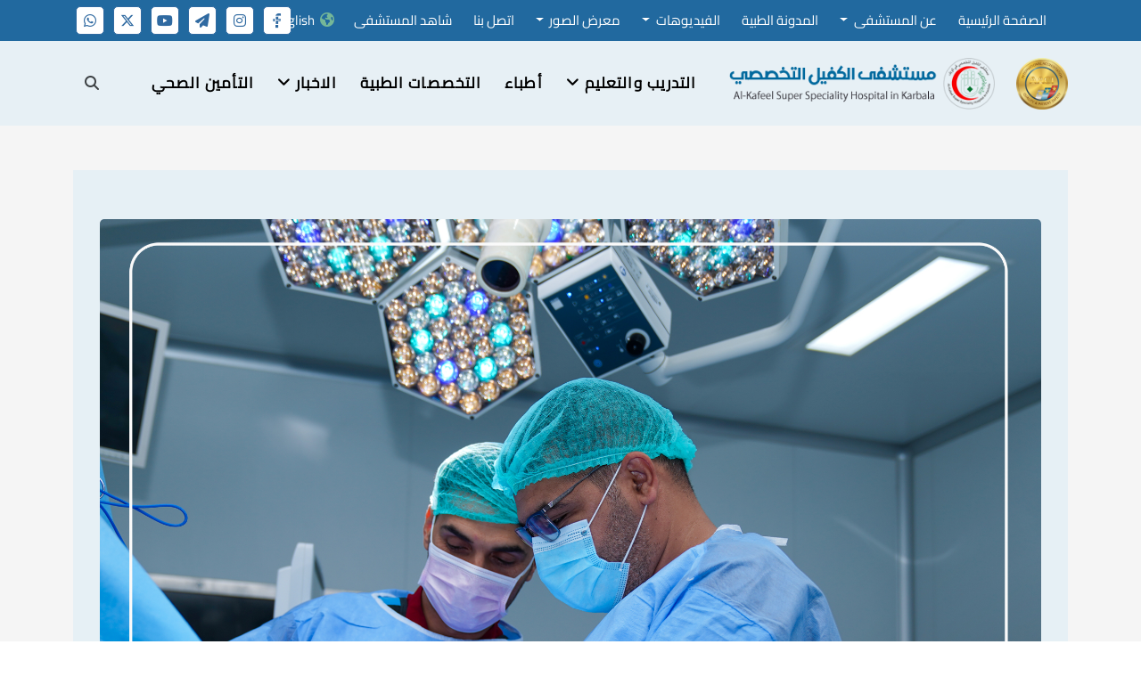

--- FILE ---
content_type: text/html; charset=UTF-8
request_url: https://kh.iq/news/details/2225
body_size: 20565
content:
<!DOCTYPE html>
<html  dir="rtl">
<head>
    <meta charset="UTF-8">
    <meta property="og:type" content="website"/>
    <meta name="viewport" content="width=device-width, initial-scale=1.0, maximum-scale=1.0, user-scalable=off" />
     <meta property='og:image:width' content='600' /><meta property='og:image:height' content='315' /><meta property='og:url' content='https://kh.iq/news/details/2225'/><meta property='og:type' content='website'/><meta property='og:title' content='بإستخدام الشيش المقفل تثبيت كسور معقدة في عظام الفخذ'/><meta property='og:description' content='null'/><meta property='og:image' content='https://kh.iq/storage/106486c18c17c072fe65c4d099726b51_.jpg'/><meta name='twitter:card' content='summary_large_image' />
    <title>بإستخدام الشيش المقفل تثبيت كسور معقدة في عظام الفخذ</title>

     
    <link rel="stylesheet" href="https://kh.iq/css/bootstrap-5.3.2/css/bootstrap.rtl.css">
    <link rel="stylesheet" href="https://kh.iq/css/bootstrap-5.3.2/css/bootstrap-grid.rtl.css">
    <link rel="stylesheet" href="https://kh.iq/css/bootstrap-5.3.2/css/bootstrap-reboot.rtl.css">
    <link rel="stylesheet" href="https://kh.iq/css/bootstrap-5.3.2/css/bootstrap-utilities.rtl.css">

      
    <script   src="https://kh.iq/js/jquery-3.7.1.js"></script>


    <script   src="https://kh.iq/js/jquery.inview.min.js"></script>

     
     <script   src="https://kh.iq/css/bootstrap-5.3.2/js/bootstrap.bundle.min.js"></script>
     <script   src="https://kh.iq/css/bootstrap-5.3.2/js/popper.min.js"></script>

    
    <link rel="stylesheet" href="https://kh.iq/fontawesome-free-6.4.2-web/css/all.css">


       
    <link rel="stylesheet" href="https://kh.iq/swiper/swiper-bundle.min.css">
    <script   src="https://kh.iq/swiper/swiper-bundle.min.js"></script>

    
    <link rel="stylesheet" href="https://kh.iq/pagination/blade-pagination.css">
    <script src="https://kh.iq/pagination/jquery.blade-pagination.js"></script>


    
    <link rel="stylesheet" href="https://kh.iq/css/style/style.rtl.css?v=1.5">

    
    <link rel="icon" href="https://kh.iq/localfile/logo.png">

    
    <script src="https://kh.iq/js/jssor.slider-23.1.5.mini.js"></script>


</head>

<body id="body">
<header>
    <div class="menu_computer">
<div class="firstbar"  >

    <div class="container">

                <div class="row justify-content-between">

                    <div class="col-xl-9 col-lg-12 col-sm-auto col-auto">
                        <nav class="navbar topMenu navbar-expand-lg  ">
                            <div class="container-fluid">
                                 <button class="navbar-toggler" type="button" data-bs-toggle="collapse" data-bs-target="#navbarSupportedContent" aria-controls="navbarSupportedContent" aria-expanded="false" aria-label="Toggle navigation">
                                    <span class="navbar-toggler-icon"></span>
                                </button>
                                <div class="collapse topMenuDiv navbar-collapse" id="navbarSupportedContent">
                                    <ul class="navbar-nav  topMenuUl me-auto mb-2 mb-lg-0">
                                        <li class="nav-item topMenuLi">
                                                                                        <a class="nav-link active" aria-current="page" href="https://kh.iq">الصفحة الرئيسية</a>
                                                                                    </li>

                                        <li class="nav-item dropdown topMenuLi">
                                            <a class="nav-link dropdown-toggle" href="#" role="button" data-bs-toggle="dropdown" aria-expanded="false">
                                                عن المستشفى
                                            </a>
                                            <ul class="dropdown-menu topMenuSubmenu">

                                                                                                   <li  class="subMenuItem"><a class="dropdown-item" href="https://kh.iq/about_kh/5#5">مواعيد العيادات: العيادات الخارجية:</a></li>
                                                                                                   <li  class="subMenuItem"><a class="dropdown-item" href="https://kh.iq/about_kh/6#6">حقوق المريض</a></li>
                                                                                                   <li  class="subMenuItem"><a class="dropdown-item" href="https://kh.iq/about_kh/7#7">بطاقة المريض</a></li>
                                                                                                   <li  class="subMenuItem"><a class="dropdown-item" href="https://kh.iq/about_kh/8#8">الخدمات الطبية</a></li>
                                                                                                   <li  class="subMenuItem"><a class="dropdown-item" href="https://kh.iq/about_kh/9#9">رسالة المستشفى</a></li>
                                                                                                   <li  class="subMenuItem"><a class="dropdown-item" href="https://kh.iq/about_kh/10#10">مقدّمة عن المستشفى</a></li>
                                                                                                   <li  class="subMenuItem"><a class="dropdown-item" href="https://kh.iq/about_kh/11#11">كلمة سماحة السيد أحمد الصافي</a></li>
                                                                                                   <li  class="subMenuItem"><a class="dropdown-item" href="https://kh.iq/about_kh/12#12">مَنْ نحن</a></li>
                                                                                                   <li  class="subMenuItem"><a class="dropdown-item" href="https://kh.iq/about_kh/20#20">رؤية المستشفى</a></li>
                                                                                                   <li  class="subMenuItem"><a class="dropdown-item" href="https://kh.iq/about_kh/21#21">اهداف  المستشفى</a></li>
                                                
                                            </ul>
                                        </li>

                                        <li class="nav-item topMenuLi">
                                            <a class="nav-link" href="https://kh.iq/medical_blog">
                                                 المدونة الطبية
                                            </a>
                                        </li>

                                        <li class="nav-item dropdown topMenuLi">
                                            <a class="nav-link dropdown-toggle" href="#" role="button" data-bs-toggle="dropdown" aria-expanded="false">
                                                الفيديوهات
                                            </a>
                                            <ul class="dropdown-menu topMenuSubmenu" style="max-height: 482px;overflow-x: hidden;">
                                                                                            <li class="subMenuItem"><a class="dropdown-item" href="https://kh.iq/videos/18">العمليات النوعية</a></li>
                                                                                                <li class="subMenuItem"><a class="dropdown-item" href="https://kh.iq/videos/19">تقارير</a></li>
                                                                                                <li class="subMenuItem"><a class="dropdown-item" href="https://kh.iq/videos/20">نصائح طبية</a></li>
                                                                                                <li class="subMenuItem"><a class="dropdown-item" href="https://kh.iq/videos/21">قصص مرضى</a></li>
                                                                                                <li class="subMenuItem"><a class="dropdown-item" href="https://kh.iq/videos/22">عمليات جراحة العظام والكسور</a></li>
                                                                                                <li class="subMenuItem"><a class="dropdown-item" href="https://kh.iq/videos/23">الاشعة التداخلية</a></li>
                                                                                                <li class="subMenuItem"><a class="dropdown-item" href="https://kh.iq/videos/25">عمليات الجملة العصبية</a></li>
                                                                                                <li class="subMenuItem"><a class="dropdown-item" href="https://kh.iq/videos/26">عمليات الجراحة العامة</a></li>
                                                                                                <li class="subMenuItem"><a class="dropdown-item" href="https://kh.iq/videos/27">الافلام</a></li>
                                                                                                <li class="subMenuItem"><a class="dropdown-item" href="https://kh.iq/videos/28">عمليات زراعة القوقعة</a></li>
                                                                                                <li class="subMenuItem"><a class="dropdown-item" href="https://kh.iq/videos/29">عمليات الانف والاذن والحنجرة</a></li>
                                                                                                <li class="subMenuItem"><a class="dropdown-item" href="https://kh.iq/videos/30">عمليات قلب الاطفال</a></li>
                                                                                                <li class="subMenuItem"><a class="dropdown-item" href="https://kh.iq/videos/31">عمليات الوجه  والفكين</a></li>
                                                                                                <li class="subMenuItem"><a class="dropdown-item" href="https://kh.iq/videos/33">جراحة القلب للكبار</a></li>
                                                                                                <li class="subMenuItem"><a class="dropdown-item" href="https://kh.iq/videos/34">عمليات العيون</a></li>
                                                                                                <li class="subMenuItem"><a class="dropdown-item" href="https://kh.iq/videos/35">تقنيات المستشفى</a></li>
                                                                                                <li class="subMenuItem"><a class="dropdown-item" href="https://kh.iq/videos/36">جراحة الاطفال</a></li>
                                                                                                <li class="subMenuItem"><a class="dropdown-item" href="https://kh.iq/videos/38">نصائح رمضانية</a></li>
                                                                                                <li class="subMenuItem"><a class="dropdown-item" href="https://kh.iq/videos/39">فواصل</a></li>
                                                                                                <li class="subMenuItem"><a class="dropdown-item" href="https://kh.iq/videos/40">الجهاز الهضمي والنواظير</a></li>
                                                                                                <li class="subMenuItem"><a class="dropdown-item" href="https://kh.iq/videos/42">عمليات زراعة الكلى</a></li>
                                                                                                <li class="subMenuItem"><a class="dropdown-item" href="https://kh.iq/videos/43">المسالك البولية</a></li>
                                                                                                <li class="subMenuItem"><a class="dropdown-item" href="https://kh.iq/videos/44">عمليات الجراحة التجميلية</a></li>
                                                                                                <li class="subMenuItem"><a class="dropdown-item" href="https://kh.iq/videos/45">لقاءات اطباء ومرضى</a></li>
                                                
                                            </ul>
                                        </li>
                                        <li class="nav-item dropdown topMenuLi">
                                            <a class="nav-link dropdown-toggle" onclick="window.location='https://kh.iq/gallery/categories'" href="#" role="button" data-bs-toggle="dropdown" aria-expanded="false">
                                                معرض الصور
                                            </a>
                                            <ul class="dropdown-menu topMenuSubmenu">
                                                                                                    <li class="  dropdown-submenu  subMenuItem">
                                                        <a
                                                                                                                            href="https://kh.iq/gallery/categories?id=6"
                                                            
                                                        class="   dropdown-toggle  dropdown-item" href="https://kh.iq/gallery/6">
                                                            مناسبات دينية
                                                        </a>
                                                                                                                    <ul class="dropdown-menu items_subMenu" style="max-height: 482px;overflow-x: hidden;">
                                                                                                                                    <li>
                                                                        <a class="dropdown-item" href="https://kh.iq/gallery/10">
                                                                            عيد الغدير
                                                                        </a>
                                                                    </li>
                                                                                                                                    <li>
                                                                        <a class="dropdown-item" href="https://kh.iq/gallery/11">
                                                                            ولادة الامام علي &quot;عليه السلام&quot;
                                                                        </a>
                                                                    </li>
                                                                                                                                    <li>
                                                                        <a class="dropdown-item" href="https://kh.iq/gallery/88">
                                                                            ذكرى ولادة النبي محمد (ص)
                                                                        </a>
                                                                    </li>
                                                                                                                                    <li>
                                                                        <a class="dropdown-item" href="https://kh.iq/gallery/99">
                                                                            ذكرى ولادة السيدة زينب (عليها السلام)
                                                                        </a>
                                                                    </li>
                                                                                                                                    <li>
                                                                        <a class="dropdown-item" href="https://kh.iq/gallery/181">
                                                                            ولادة امير المؤمنين علي (عليه السلام)
                                                                        </a>
                                                                    </li>
                                                                                                                                    <li>
                                                                        <a class="dropdown-item" href="https://kh.iq/gallery/182">
                                                                            ذكرى ولادة الامام الحسين (عليه السلام)
                                                                        </a>
                                                                    </li>
                                                                                                                                    <li>
                                                                        <a class="dropdown-item" href="https://kh.iq/gallery/194">
                                                                            المستشفى تضفي البهجة على مرضاها بمناسبة ولادة الإمام علي عليه السلام
                                                                        </a>
                                                                    </li>
                                                                                                                                    <li>
                                                                        <a class="dropdown-item" href="https://kh.iq/gallery/204">
                                                                            مستشفى الكفيل تشارك فرحة ولادة الإمام الحسين عليه السلام
                                                                        </a>
                                                                    </li>
                                                                                                                                    <li>
                                                                        <a class="dropdown-item" href="https://kh.iq/gallery/205">
                                                                            الفرحة تملأ مستشفى الكفيل بمناسبة ولادة أبي الفضل العباس عليه السلام
                                                                        </a>
                                                                    </li>
                                                                                                                                    <li>
                                                                        <a class="dropdown-item" href="https://kh.iq/gallery/302">
                                                                            مشاركة مستشفى الكفيل التخصصي في زيارة الأربعين
                                                                        </a>
                                                                    </li>
                                                                                                                            </ul>
                                                                                                            </li>
                                                                                                    <li class="  dropdown-submenu  subMenuItem">
                                                        <a
                                                                                                                            href="https://kh.iq/gallery/categories?id=7"
                                                            
                                                        class="   dropdown-toggle  dropdown-item" href="https://kh.iq/gallery/7">
                                                            مؤتمرات
                                                        </a>
                                                                                                                    <ul class="dropdown-menu items_subMenu" style="max-height: 482px;overflow-x: hidden;">
                                                                                                                                    <li>
                                                                        <a class="dropdown-item" href="https://kh.iq/gallery/17">
                                                                            معرض الوظائف في جامعة الكفيل بمدينة النجف الاشرف
                                                                        </a>
                                                                    </li>
                                                                                                                                    <li>
                                                                        <a class="dropdown-item" href="https://kh.iq/gallery/39">
                                                                            مؤتمر جامعة الكفيل
                                                                        </a>
                                                                    </li>
                                                                                                                                    <li>
                                                                        <a class="dropdown-item" href="https://kh.iq/gallery/40">
                                                                            ملتقى تكنولوجيا المعلومات في ذي قار
                                                                        </a>
                                                                    </li>
                                                                                                                                    <li>
                                                                        <a class="dropdown-item" href="https://kh.iq/gallery/41">
                                                                            ملتقى الكفيل الأول لجراحة الجهاز الحركي والعمود الفقري
                                                                        </a>
                                                                    </li>
                                                                                                                                    <li>
                                                                        <a class="dropdown-item" href="https://kh.iq/gallery/89">
                                                                            معرض بغداد الدولي
                                                                        </a>
                                                                    </li>
                                                                                                                                    <li>
                                                                        <a class="dropdown-item" href="https://kh.iq/gallery/185">
                                                                            طلبةُ أكاديمية التطوير الإداري يلتقون لمناقشة مشروع &quot;المستشفى الصحي&quot;
                                                                        </a>
                                                                    </li>
                                                                                                                                    <li>
                                                                        <a class="dropdown-item" href="https://kh.iq/gallery/193">
                                                                            مشاركة مستشفى الكفيل في مؤتمر جامعة الكفيل الدولي للعلوم الطبية
                                                                        </a>
                                                                    </li>
                                                                                                                                    <li>
                                                                        <a class="dropdown-item" href="https://kh.iq/gallery/203">
                                                                            محاضرة طبية ناجحة حول سرطان الثدي في مستشفى الكفيل
                                                                        </a>
                                                                    </li>
                                                                                                                                    <li>
                                                                        <a class="dropdown-item" href="https://kh.iq/gallery/212">
                                                                            مستشفى الكفيل تُشددُ على أهمية الكشف المبكر عن سرطان الثدي
                                                                        </a>
                                                                    </li>
                                                                                                                                    <li>
                                                                        <a class="dropdown-item" href="https://kh.iq/gallery/216">
                                                                            مدير مستشفى الكفيل يناقش مع أطباء الجراحة العامة سبل تطوير العمل
                                                                        </a>
                                                                    </li>
                                                                                                                                    <li>
                                                                        <a class="dropdown-item" href="https://kh.iq/gallery/217">
                                                                            إدارة مستشفى الكفيل تعزز التعاون بينها وبين أطباء الجملة العصبية
                                                                        </a>
                                                                    </li>
                                                                                                                                    <li>
                                                                        <a class="dropdown-item" href="https://kh.iq/gallery/219">
                                                                            مستشفى الكفيل تشاركُ في مؤتمر السياحة العلاجية الأول بالعراق، مُؤكدةً دورها الريادي في تطوير القطاع الصحي
                                                                        </a>
                                                                    </li>
                                                                                                                                    <li>
                                                                        <a class="dropdown-item" href="https://kh.iq/gallery/313">
                                                                            مستشفى الكفيل: نمتلك تقانات طبية عالمية وتوفيرها يدعم الاختصاص في التشخيص والعلاج
                                                                        </a>
                                                                    </li>
                                                                                                                                    <li>
                                                                        <a class="dropdown-item" href="https://kh.iq/gallery/318">
                                                                            مستشفى الكفيل التخصصي يشارك في معرض بغداد الدولي
                                                                        </a>
                                                                    </li>
                                                                                                                            </ul>
                                                                                                            </li>
                                                                                                    <li class="  dropdown-submenu  subMenuItem">
                                                        <a
                                                                                                                            href="https://kh.iq/gallery/categories?id=8"
                                                            
                                                        class="   dropdown-toggle  dropdown-item" href="https://kh.iq/gallery/8">
                                                            ورش
                                                        </a>
                                                                                                                    <ul class="dropdown-menu items_subMenu" style="max-height: 482px;overflow-x: hidden;">
                                                                                                                                    <li>
                                                                        <a class="dropdown-item" href="https://kh.iq/gallery/13">
                                                                            دورة تدريبية لمنتسبي مؤسسة سما كربلاء
                                                                        </a>
                                                                    </li>
                                                                                                                                    <li>
                                                                        <a class="dropdown-item" href="https://kh.iq/gallery/16">
                                                                            دورة تدريبية في مجال الدفاع المدني
                                                                        </a>
                                                                    </li>
                                                                                                                                    <li>
                                                                        <a class="dropdown-item" href="https://kh.iq/gallery/18">
                                                                            ورشة علمية لطلبة التخدير - كلية الطف
                                                                        </a>
                                                                    </li>
                                                                                                                                    <li>
                                                                        <a class="dropdown-item" href="https://kh.iq/gallery/19">
                                                                            ورشة تدريبية للكشف المبكر عن سرطان عنق الرحم
                                                                        </a>
                                                                    </li>
                                                                                                                                    <li>
                                                                        <a class="dropdown-item" href="https://kh.iq/gallery/20">
                                                                            ورشة تدريبية لعدد من الممرضين من محافظة ذي قار
                                                                        </a>
                                                                    </li>
                                                                                                                                    <li>
                                                                        <a class="dropdown-item" href="https://kh.iq/gallery/21">
                                                                            دورة تدريبية للملاكات الطبية والتمريضية لعدد من منتسبي مستشفى التركي
                                                                        </a>
                                                                    </li>
                                                                                                                                    <li>
                                                                        <a class="dropdown-item" href="https://kh.iq/gallery/22">
                                                                            ورشة لعدد من متدربي اكاديمية التطوير الاداري التابعة للعتبة العباسية
                                                                        </a>
                                                                    </li>
                                                                                                                                    <li>
                                                                        <a class="dropdown-item" href="https://kh.iq/gallery/23">
                                                                            محاضرة تدريبية عن الخدمات الفندقية بالمستشفيات
                                                                        </a>
                                                                    </li>
                                                                                                                                    <li>
                                                                        <a class="dropdown-item" href="https://kh.iq/gallery/26">
                                                                            ورشة بنظام المحاسبة لطلاب اكاديمية التطوير الاداري التابعة للعتبة العباسية
                                                                        </a>
                                                                    </li>
                                                                                                                                    <li>
                                                                        <a class="dropdown-item" href="https://kh.iq/gallery/29">
                                                                            ورشة لشرح وتطبيق مفهوم الجودة والاعتمادية العالمية
                                                                        </a>
                                                                    </li>
                                                                                                                                    <li>
                                                                        <a class="dropdown-item" href="https://kh.iq/gallery/30">
                                                                            ورشة تعليم خياطة الجروح لعدد من طلبة كليات الطب من مختلف الجامعات
                                                                        </a>
                                                                    </li>
                                                                                                                                    <li>
                                                                        <a class="dropdown-item" href="https://kh.iq/gallery/31">
                                                                            محاضرة علمية لمناقشة التوصيات العلمية من الجمعية الاوربية لأمراض القلب
                                                                        </a>
                                                                    </li>
                                                                                                                                    <li>
                                                                        <a class="dropdown-item" href="https://kh.iq/gallery/32">
                                                                            ورشة علمية بتخصص الجراحة العامة
                                                                        </a>
                                                                    </li>
                                                                                                                                    <li>
                                                                        <a class="dropdown-item" href="https://kh.iq/gallery/36">
                                                                            ورشة تدريبية لعدد من طلبة الجامعات حول العناية بالجروح
                                                                        </a>
                                                                    </li>
                                                                                                                                    <li>
                                                                        <a class="dropdown-item" href="https://kh.iq/gallery/37">
                                                                            تدريب منتسبي مؤسسة سما كربلاء في قسم المختبرات
                                                                        </a>
                                                                    </li>
                                                                                                                                    <li>
                                                                        <a class="dropdown-item" href="https://kh.iq/gallery/38">
                                                                            ورشة غسل اليدين
                                                                        </a>
                                                                    </li>
                                                                                                                                    <li>
                                                                        <a class="dropdown-item" href="https://kh.iq/gallery/52">
                                                                            •	دورة في إدارة المخاطر
                                                                        </a>
                                                                    </li>
                                                                                                                                    <li>
                                                                        <a class="dropdown-item" href="https://kh.iq/gallery/53">
                                                                            دورة عن تخطيط القلب الكهربائي وعلاج الاختلاجات القلبية
                                                                        </a>
                                                                    </li>
                                                                                                                                    <li>
                                                                        <a class="dropdown-item" href="https://kh.iq/gallery/54">
                                                                            دورة عن الطرق الصحيحة لغسل اليدين
                                                                        </a>
                                                                    </li>
                                                                                                                                    <li>
                                                                        <a class="dropdown-item" href="https://kh.iq/gallery/60">
                                                                            محاضرة تثقيفية طبية عن مرض تضخم البروستات الحميد
                                                                        </a>
                                                                    </li>
                                                                                                                                    <li>
                                                                        <a class="dropdown-item" href="https://kh.iq/gallery/61">
                                                                            محاضرة علمية لطلبة كلية الطب في جامعة العميد
                                                                        </a>
                                                                    </li>
                                                                                                                                    <li>
                                                                        <a class="dropdown-item" href="https://kh.iq/gallery/62">
                                                                            محاضرة تدريبة لطلبة كلية طب الاسنان بجامعة العميد
                                                                        </a>
                                                                    </li>
                                                                                                                                    <li>
                                                                        <a class="dropdown-item" href="https://kh.iq/gallery/63">
                                                                            دورة تدريبية لمنتسبي حفظ النظام على جهاز “ID”
                                                                        </a>
                                                                    </li>
                                                                                                                                    <li>
                                                                        <a class="dropdown-item" href="https://kh.iq/gallery/67">
                                                                            محاضرة تدريبية لطلبة كلية طب الاسنان - جامعة العميد
                                                                        </a>
                                                                    </li>
                                                                                                                                    <li>
                                                                        <a class="dropdown-item" href="https://kh.iq/gallery/68">
                                                                            ورشة شعبة الموارد البشرية الى مسؤولي شعب واقسام المستشفى
                                                                        </a>
                                                                    </li>
                                                                                                                                    <li>
                                                                        <a class="dropdown-item" href="https://kh.iq/gallery/71">
                                                                            دورة علمية حول طرق الوقاية من الاشعاع
                                                                        </a>
                                                                    </li>
                                                                                                                                    <li>
                                                                        <a class="dropdown-item" href="https://kh.iq/gallery/73">
                                                                            محاضرة علمية حول إدارة المخاطر
                                                                        </a>
                                                                    </li>
                                                                                                                                    <li>
                                                                        <a class="dropdown-item" href="https://kh.iq/gallery/74">
                                                                            مستشفى الكفيل التخصصي يستعرض جودة الخدمات الطبية
                                                                        </a>
                                                                    </li>
                                                                                                                                    <li>
                                                                        <a class="dropdown-item" href="https://kh.iq/gallery/75">
                                                                            ورشة تدريبية عن كيفية السيطرة على الحرائق
                                                                        </a>
                                                                    </li>
                                                                                                                                    <li>
                                                                        <a class="dropdown-item" href="https://kh.iq/gallery/76">
                                                                            ورشة علمية بعنوان &quot;سلامة المرضى&quot;
                                                                        </a>
                                                                    </li>
                                                                                                                                    <li>
                                                                        <a class="dropdown-item" href="https://kh.iq/gallery/82">
                                                                            ورشة تدريبية لعدد من العاملين في المفارز الطبية
                                                                        </a>
                                                                    </li>
                                                                                                                                    <li>
                                                                        <a class="dropdown-item" href="https://kh.iq/gallery/83">
                                                                            ورشة لموظفي قسم المحاسبة
                                                                        </a>
                                                                    </li>
                                                                                                                                    <li>
                                                                        <a class="dropdown-item" href="https://kh.iq/gallery/86">
                                                                            ورشة الإسعافات الأولية
                                                                        </a>
                                                                    </li>
                                                                                                                                    <li>
                                                                        <a class="dropdown-item" href="https://kh.iq/gallery/91">
                                                                            محاضرة توعوية حول أهمية الكشف المبكر عن أمراض وسرطان الثدي
                                                                        </a>
                                                                    </li>
                                                                                                                                    <li>
                                                                        <a class="dropdown-item" href="https://kh.iq/gallery/92">
                                                                            محاضرة توعوية حول أهمية الكشف المبكر عن سرطان الثدي
                                                                        </a>
                                                                    </li>
                                                                                                                                    <li>
                                                                        <a class="dropdown-item" href="https://kh.iq/gallery/93">
                                                                            برنامج تدريبي لملاك دائرة صحة كربلاء
                                                                        </a>
                                                                    </li>
                                                                                                                                    <li>
                                                                        <a class="dropdown-item" href="https://kh.iq/gallery/97">
                                                                            تدريب الموظفين على كيفية مواجهة الازمات
                                                                        </a>
                                                                    </li>
                                                                                                                                    <li>
                                                                        <a class="dropdown-item" href="https://kh.iq/gallery/98">
                                                                            ورشة تدريبية لملاكات دائرة صحة كربلاء
                                                                        </a>
                                                                    </li>
                                                                                                                                    <li>
                                                                        <a class="dropdown-item" href="https://kh.iq/gallery/100">
                                                                            ورشة الجمعية الطبية العراقية الموحدة في المملكة المتحدة وايرلندا
                                                                        </a>
                                                                    </li>
                                                                                                                                    <li>
                                                                        <a class="dropdown-item" href="https://kh.iq/gallery/189">
                                                                            ورشة عملٍ ناجحة حول الاتيكيت الوظيفي في مستشفى الكفيل
                                                                        </a>
                                                                    </li>
                                                                                                                                    <li>
                                                                        <a class="dropdown-item" href="https://kh.iq/gallery/190">
                                                                            مستشفى الكفيل تُعزز رضا المرضى بدورة تدريبية مُتخصصة
                                                                        </a>
                                                                    </li>
                                                                                                                                    <li>
                                                                        <a class="dropdown-item" href="https://kh.iq/gallery/195">
                                                                            تعزيزاً لكفاءة اخصائيي التخدير مستشفى الكفيل تنظم ورشة تدريبية
                                                                        </a>
                                                                    </li>
                                                                                                                                    <li>
                                                                        <a class="dropdown-item" href="https://kh.iq/gallery/206">
                                                                            ورشة عمل ناجحة حول تقنية &quot;البت سكان&quot; في مستشفى الكفيل
                                                                        </a>
                                                                    </li>
                                                                                                                                    <li>
                                                                        <a class="dropdown-item" href="https://kh.iq/gallery/207">
                                                                            مستشفى الكفيل تُعزز مهارات طلبة كلية الصيدلة
                                                                        </a>
                                                                    </li>
                                                                                                                                    <li>
                                                                        <a class="dropdown-item" href="https://kh.iq/gallery/220">
                                                                            ورشة عمل ناجحة حول السلامة في مستشفى الكفيل
                                                                        </a>
                                                                    </li>
                                                                                                                                    <li>
                                                                        <a class="dropdown-item" href="https://kh.iq/gallery/221">
                                                                            مستشفى الكفيل تُقدمُ ورشة طبية مُتخصصة حول تقنية &quot;الريزوم&quot; الحديثة لعلاج تضخم البروستات
                                                                        </a>
                                                                    </li>
                                                                                                                                    <li>
                                                                        <a class="dropdown-item" href="https://kh.iq/gallery/222">
                                                                            مستشفى الكفيل تعزز كفاءة قسم الموارد البشرية
                                                                        </a>
                                                                    </li>
                                                                                                                                    <li>
                                                                        <a class="dropdown-item" href="https://kh.iq/gallery/266">
                                                                            اجتماع تنظيمي لتوضح آلية تقديم طلبات الدراسات العليا لعام 2025
                                                                        </a>
                                                                    </li>
                                                                                                                                    <li>
                                                                        <a class="dropdown-item" href="https://kh.iq/gallery/267">
                                                                            مستشفى الكفيل تدرب كوادرها على السلامة والإخلاء
                                                                        </a>
                                                                    </li>
                                                                                                                                    <li>
                                                                        <a class="dropdown-item" href="https://kh.iq/gallery/274">
                                                                            الشيخ صلاح الكربلائي يُلقي محاضرة دينية لمنتسبي الكفيل
                                                                        </a>
                                                                    </li>
                                                                                                                                    <li>
                                                                        <a class="dropdown-item" href="https://kh.iq/gallery/279">
                                                                            مركز الكفيل التدريبي يختتم يومه العلمي في طب الأسنان
                                                                        </a>
                                                                    </li>
                                                                                                                                    <li>
                                                                        <a class="dropdown-item" href="https://kh.iq/gallery/290">
                                                                            مناظرة الانكليزي في قسم التمريض
                                                                        </a>
                                                                    </li>
                                                                                                                                    <li>
                                                                        <a class="dropdown-item" href="https://kh.iq/gallery/293">
                                                                            تدريب الدفاع المدني في مستشفى الكفيل
                                                                        </a>
                                                                    </li>
                                                                                                                                    <li>
                                                                        <a class="dropdown-item" href="https://kh.iq/gallery/306">
                                                                            مستشفى الكفيل يشارك في ورشة عمل عن تمريض الحشود
                                                                        </a>
                                                                    </li>
                                                                                                                                    <li>
                                                                        <a class="dropdown-item" href="https://kh.iq/gallery/315">
                                                                            دورة تدريبية للدفاع المدني لمنتسبي مستشفى الكفيل
                                                                        </a>
                                                                    </li>
                                                                                                                                    <li>
                                                                        <a class="dropdown-item" href="https://kh.iq/gallery/319">
                                                                            ورشة علمية لأطباء القلب في مستشفى الكفيل التخصصي بكربلاء
                                                                        </a>
                                                                    </li>
                                                                                                                                    <li>
                                                                        <a class="dropdown-item" href="https://kh.iq/gallery/321">
                                                                            موظفو إعلام مستشفى الكفيل يشاركون في ورشة التشكيلات الإعلامية بالعتبة العباسية المقدسة
                                                                        </a>
                                                                    </li>
                                                                                                                                    <li>
                                                                        <a class="dropdown-item" href="https://kh.iq/gallery/322">
                                                                            ورشة تدريبية لممرضي نقابة تمريض ذي قار في مستشفى الكفيل
                                                                        </a>
                                                                    </li>
                                                                                                                            </ul>
                                                                                                            </li>
                                                                                                    <li class="  dropdown-submenu  subMenuItem">
                                                        <a
                                                                                                                            href="https://kh.iq/gallery/categories?id=9"
                                                            
                                                        class="   dropdown-toggle  dropdown-item" href="https://kh.iq/gallery/9">
                                                            زيارات و وفود
                                                        </a>
                                                                                                                    <ul class="dropdown-menu items_subMenu" style="max-height: 482px;overflow-x: hidden;">
                                                                                                                                    <li>
                                                                        <a class="dropdown-item" href="https://kh.iq/gallery/12">
                                                                            وفد من وزارة الصحة العراقية
                                                                        </a>
                                                                    </li>
                                                                                                                                    <li>
                                                                        <a class="dropdown-item" href="https://kh.iq/gallery/14">
                                                                            وفد من الجامعة الاسبانية
                                                                        </a>
                                                                    </li>
                                                                                                                                    <li>
                                                                        <a class="dropdown-item" href="https://kh.iq/gallery/15">
                                                                            وفد من وزارة الداخلية العراقية
                                                                        </a>
                                                                    </li>
                                                                                                                                    <li>
                                                                        <a class="dropdown-item" href="https://kh.iq/gallery/24">
                                                                            وفداً من كلية الطب جامعة ديالى
                                                                        </a>
                                                                    </li>
                                                                                                                                    <li>
                                                                        <a class="dropdown-item" href="https://kh.iq/gallery/25">
                                                                            وفداً من مستشفى انور شيخة
                                                                        </a>
                                                                    </li>
                                                                                                                                    <li>
                                                                        <a class="dropdown-item" href="https://kh.iq/gallery/27">
                                                                            وفداً من جامعة شيراز الإيرانية
                                                                        </a>
                                                                    </li>
                                                                                                                                    <li>
                                                                        <a class="dropdown-item" href="https://kh.iq/gallery/28">
                                                                            وفد من كلية العلوم - جامعة كربلاء
                                                                        </a>
                                                                    </li>
                                                                                                                                    <li>
                                                                        <a class="dropdown-item" href="https://kh.iq/gallery/42">
                                                                            مستشفى الكفيل يوقع مذكرة تعاون مع مجموعة &quot;آستر&quot; الطبية الهندية
                                                                        </a>
                                                                    </li>
                                                                                                                                    <li>
                                                                        <a class="dropdown-item" href="https://kh.iq/gallery/43">
                                                                            الدكتور جاسم الابراهيمي يجتمع مع لجنة الاستقدام التابعة لوزارة الصحة
                                                                        </a>
                                                                    </li>
                                                                                                                                    <li>
                                                                        <a class="dropdown-item" href="https://kh.iq/gallery/44">
                                                                            وفد من مستشفى الشهيد رجائي الايرانية
                                                                        </a>
                                                                    </li>
                                                                                                                                    <li>
                                                                        <a class="dropdown-item" href="https://kh.iq/gallery/45">
                                                                            وفد من مجموعة &quot;آستر&quot; الطبية الهندية
                                                                        </a>
                                                                    </li>
                                                                                                                                    <li>
                                                                        <a class="dropdown-item" href="https://kh.iq/gallery/48">
                                                                            إستقدام مرضى العمود الفقري
                                                                        </a>
                                                                    </li>
                                                                                                                                    <li>
                                                                        <a class="dropdown-item" href="https://kh.iq/gallery/50">
                                                                            استقبال مرضى الوزارة ممن يعانون من تشوهات قلب
                                                                        </a>
                                                                    </li>
                                                                                                                                    <li>
                                                                        <a class="dropdown-item" href="https://kh.iq/gallery/56">
                                                                            وفد من قسم العلوم الطبية التطبيقية في جامعة كربلاء
                                                                        </a>
                                                                    </li>
                                                                                                                                    <li>
                                                                        <a class="dropdown-item" href="https://kh.iq/gallery/57">
                                                                            وفد من طلبة الأجهزة الطبية بجامعة المستقبل
                                                                        </a>
                                                                    </li>
                                                                                                                                    <li>
                                                                        <a class="dropdown-item" href="https://kh.iq/gallery/58">
                                                                            وفد من طلبة الفيزياء الطبية بجامعة كربلاء
                                                                        </a>
                                                                    </li>
                                                                                                                                    <li>
                                                                        <a class="dropdown-item" href="https://kh.iq/gallery/59">
                                                                            •	وفد من كلية علوم الفيزياء – جامعة كربلاء
                                                                        </a>
                                                                    </li>
                                                                                                                                    <li>
                                                                        <a class="dropdown-item" href="https://kh.iq/gallery/64">
                                                                            وفد من طلبة قسم هندسة الأجهزة الطبية بجامعة الصفوة
                                                                        </a>
                                                                    </li>
                                                                                                                                    <li>
                                                                        <a class="dropdown-item" href="https://kh.iq/gallery/65">
                                                                            وفد من جامعة وارث
                                                                        </a>
                                                                    </li>
                                                                                                                                    <li>
                                                                        <a class="dropdown-item" href="https://kh.iq/gallery/66">
                                                                            اجتماع الدكتور جاسم الابراهيمي مع رؤساء اقسام المستشفى
                                                                        </a>
                                                                    </li>
                                                                                                                                    <li>
                                                                        <a class="dropdown-item" href="https://kh.iq/gallery/72">
                                                                            الوفد الاكاديمي الكرواتي
                                                                        </a>
                                                                    </li>
                                                                                                                                    <li>
                                                                        <a class="dropdown-item" href="https://kh.iq/gallery/77">
                                                                            اجتماع إدارة مستشفى الكفيل ومستشفى البطاط
                                                                        </a>
                                                                    </li>
                                                                                                                                    <li>
                                                                        <a class="dropdown-item" href="https://kh.iq/gallery/78">
                                                                            دراسة تطوير البحوث العملية
                                                                        </a>
                                                                    </li>
                                                                                                                                    <li>
                                                                        <a class="dropdown-item" href="https://kh.iq/gallery/79">
                                                                            وفد من وزارة الصحة
                                                                        </a>
                                                                    </li>
                                                                                                                                    <li>
                                                                        <a class="dropdown-item" href="https://kh.iq/gallery/80">
                                                                            إستقبال مرضى الوزارة ممن يعانون من مشاكل العمود الفقري
                                                                        </a>
                                                                    </li>
                                                                                                                                    <li>
                                                                        <a class="dropdown-item" href="https://kh.iq/gallery/81">
                                                                            مرضى القلب المستقدمين من قبل وزارة الصحة
                                                                        </a>
                                                                    </li>
                                                                                                                                    <li>
                                                                        <a class="dropdown-item" href="https://kh.iq/gallery/84">
                                                                            اجتماع الدكتور جاسم الابراهيمي مع طلبة كلية الطب/ جامعة العميد
                                                                        </a>
                                                                    </li>
                                                                                                                                    <li>
                                                                        <a class="dropdown-item" href="https://kh.iq/gallery/85">
                                                                            المفارز الطبية وموكب مستشفى الكفيل
                                                                        </a>
                                                                    </li>
                                                                                                                                    <li>
                                                                        <a class="dropdown-item" href="https://kh.iq/gallery/87">
                                                                            وفد من نقابة التمريض في كربلاء
                                                                        </a>
                                                                    </li>
                                                                                                                                    <li>
                                                                        <a class="dropdown-item" href="https://kh.iq/gallery/90">
                                                                            اجتماع إدارة مستشفى الكفيل ومجموعة &quot;آستر&quot; الطبية الهندية
                                                                        </a>
                                                                    </li>
                                                                                                                                    <li>
                                                                        <a class="dropdown-item" href="https://kh.iq/gallery/94">
                                                                            وفد من طلبة جامعة النهرين
                                                                        </a>
                                                                    </li>
                                                                                                                                    <li>
                                                                        <a class="dropdown-item" href="https://kh.iq/gallery/95">
                                                                            الدكتور جاسم الابراهيمي يجتمع مع أوائل اللغة الانكليزية
                                                                        </a>
                                                                    </li>
                                                                                                                                    <li>
                                                                        <a class="dropdown-item" href="https://kh.iq/gallery/96">
                                                                            وفد طلابي من جامعة المستقبل
                                                                        </a>
                                                                    </li>
                                                                                                                                    <li>
                                                                        <a class="dropdown-item" href="https://kh.iq/gallery/186">
                                                                            إجتماع ادارة مستشفى الكفيل مع الدكتور معتز اختصاصي الامراض الباطنية
                                                                        </a>
                                                                    </li>
                                                                                                                                    <li>
                                                                        <a class="dropdown-item" href="https://kh.iq/gallery/187">
                                                                            مستشفى الكفيل ووزارة الموارد المائية يتعاونان لتعزيز الصحة العامة
                                                                        </a>
                                                                    </li>
                                                                                                                                    <li>
                                                                        <a class="dropdown-item" href="https://kh.iq/gallery/188">
                                                                            وفدٌ جورجي رفيع المستوى يزور مستشفى الكفيل التخصصي
                                                                        </a>
                                                                    </li>
                                                                                                                                    <li>
                                                                        <a class="dropdown-item" href="https://kh.iq/gallery/191">
                                                                            زيارةٌ فرنسية رفيعة لمستشفى الكفيل: نحو تعاون طبي مُتقدم
                                                                        </a>
                                                                    </li>
                                                                                                                                    <li>
                                                                        <a class="dropdown-item" href="https://kh.iq/gallery/196">
                                                                            كلية الهندسة جامعة كربلاء تطلعُ على أحدث التقنيات الطبية في مستشفى الكفيل
                                                                        </a>
                                                                    </li>
                                                                                                                                    <li>
                                                                        <a class="dropdown-item" href="https://kh.iq/gallery/197">
                                                                            مستشفى الكفيل تُقدم الرعاية الطبية للاعبي اتحاد كرة القدم للمكفوفين
                                                                        </a>
                                                                    </li>
                                                                                                                                    <li>
                                                                        <a class="dropdown-item" href="https://kh.iq/gallery/198">
                                                                            وفد سويسري رفيع المستوى يزور مستشفى الكفيل التخصصي
                                                                        </a>
                                                                    </li>
                                                                                                                                    <li>
                                                                        <a class="dropdown-item" href="https://kh.iq/gallery/199">
                                                                            جامعة النهرين ومستشفى الكفيل تبحثان سبل التعاون المُشترَك
                                                                        </a>
                                                                    </li>
                                                                                                                                    <li>
                                                                        <a class="dropdown-item" href="https://kh.iq/gallery/200">
                                                                            رئيس جامعة بابل يطلعُ على خدمات مستشفى الكفيل ويبحث مع إدارتِها سبل التعاون المُشترَك
                                                                        </a>
                                                                    </li>
                                                                                                                                    <li>
                                                                        <a class="dropdown-item" href="https://kh.iq/gallery/201">
                                                                            مستشفى الكفيل تثمن تعاون مديرية الدفاع المدني
                                                                        </a>
                                                                    </li>
                                                                                                                                    <li>
                                                                        <a class="dropdown-item" href="https://kh.iq/gallery/202">
                                                                            وفد جورجي رفيع المستوى يزور مستشفى الكفيل التخصصي
                                                                        </a>
                                                                    </li>
                                                                                                                                    <li>
                                                                        <a class="dropdown-item" href="https://kh.iq/gallery/208">
                                                                            تعاون أكاديمي بين جامعة كربلاء ومستشفى الكفيل
                                                                        </a>
                                                                    </li>
                                                                                                                                    <li>
                                                                        <a class="dropdown-item" href="https://kh.iq/gallery/209">
                                                                            تعاون أكاديمي مُنتظر بين جامعة كربلاء ومستشفى الكفيل
                                                                        </a>
                                                                    </li>
                                                                                                                                    <li>
                                                                        <a class="dropdown-item" href="https://kh.iq/gallery/210">
                                                                            وفد طبي من وزارة الصحة يثني على مركز طب الأسنان في مستشفى الكفيل
                                                                        </a>
                                                                    </li>
                                                                                                                                    <li>
                                                                        <a class="dropdown-item" href="https://kh.iq/gallery/211">
                                                                            تعاون مُستمر بين مستشفى الكفيل ووزارة الصحة في مجال زراعة القرنية
                                                                        </a>
                                                                    </li>
                                                                                                                                    <li>
                                                                        <a class="dropdown-item" href="https://kh.iq/gallery/213">
                                                                            مستشفى الكفيل تستقبل دفعة جديدة من مرضى تشوهات العمود الفقري
                                                                        </a>
                                                                    </li>
                                                                                                                                    <li>
                                                                        <a class="dropdown-item" href="https://kh.iq/gallery/214">
                                                                            وفد أكاديمي يعبر عن إعجابه بمستشفى الكفيل التخصصي
                                                                        </a>
                                                                    </li>
                                                                                                                                    <li>
                                                                        <a class="dropdown-item" href="https://kh.iq/gallery/215">
                                                                            نحو توسيع مظلة الضمان الصحي: مباحثاتٌ بين العتبة العباسية ووزارة الصحة
                                                                        </a>
                                                                    </li>
                                                                                                                                    <li>
                                                                        <a class="dropdown-item" href="https://kh.iq/gallery/218">
                                                                            اللجنة النيابية تشيد بخدمات مستشفى الكفيل التخصصي
                                                                        </a>
                                                                    </li>
                                                                                                                                    <li>
                                                                        <a class="dropdown-item" href="https://kh.iq/gallery/223">
                                                                            وفد من مؤسسة الإمامية الأمريكية يزور مستشفى الكفيل التخصصي
                                                                        </a>
                                                                    </li>
                                                                                                                                    <li>
                                                                        <a class="dropdown-item" href="https://kh.iq/gallery/263">
                                                                            تعاون أكاديمي مثمر بين مستشفى الكفيل وجامعة بابل
                                                                        </a>
                                                                    </li>
                                                                                                                                    <li>
                                                                        <a class="dropdown-item" href="https://kh.iq/gallery/264">
                                                                            كلية السياحة في الجامعة المستنصرية: مستشفى الكفيل تقدم نموذجا متميزا للخدمة الفندقية
                                                                        </a>
                                                                    </li>
                                                                                                                                    <li>
                                                                        <a class="dropdown-item" href="https://kh.iq/gallery/265">
                                                                            مستشفى الكفيل التخصصي يستضيف وفدا طبيا من مستشفى المثنى
                                                                        </a>
                                                                    </li>
                                                                                                                                    <li>
                                                                        <a class="dropdown-item" href="https://kh.iq/gallery/273">
                                                                            مواطنون: الكفيل رائد في جراحة قلب الأطفال ويغني عن السفر
                                                                        </a>
                                                                    </li>
                                                                                                                                    <li>
                                                                        <a class="dropdown-item" href="https://kh.iq/gallery/275">
                                                                            مستشفى الكفيل التخصصي يفتح آفاق تعاون مع صحة ميسان
                                                                        </a>
                                                                    </li>
                                                                                                                                    <li>
                                                                        <a class="dropdown-item" href="https://kh.iq/gallery/276">
                                                                            وفد جزائري يطلع على تقنيات مستشفى الكفيل
                                                                        </a>
                                                                    </li>
                                                                                                                                    <li>
                                                                        <a class="dropdown-item" href="https://kh.iq/gallery/277">
                                                                            وفد قطري يزور الكفيل لبحث عمل مشترك
                                                                        </a>
                                                                    </li>
                                                                                                                                    <li>
                                                                        <a class="dropdown-item" href="https://kh.iq/gallery/278">
                                                                            الكفيل التخصصي تُقدم مبادرة عينية ناجحة تُثري القطاع الصحي في ميسان
                                                                        </a>
                                                                    </li>
                                                                                                                                    <li>
                                                                        <a class="dropdown-item" href="https://kh.iq/gallery/287">
                                                                            توقيع اتفاقية بين مستشفى الكفيل وجامعة كربلاء
                                                                        </a>
                                                                    </li>
                                                                                                                                    <li>
                                                                        <a class="dropdown-item" href="https://kh.iq/gallery/288">
                                                                            زيارة وفد طلاب جامعة العميد إلى مستشفى الكفيل
                                                                        </a>
                                                                    </li>
                                                                                                                                    <li>
                                                                        <a class="dropdown-item" href="https://kh.iq/gallery/289">
                                                                            فحص ومعالجة طلاب مدارس ميسان في مستشفى الكفيل
                                                                        </a>
                                                                    </li>
                                                                                                                                    <li>
                                                                        <a class="dropdown-item" href="https://kh.iq/gallery/291">
                                                                            مستشفى الكفيل ومارينا الأهلي يوقعان مذكرة تفاهم
                                                                        </a>
                                                                    </li>
                                                                                                                                    <li>
                                                                        <a class="dropdown-item" href="https://kh.iq/gallery/292">
                                                                            وفد هيئة الضمان الصحي يزور مستشفى الكفيل
                                                                        </a>
                                                                    </li>
                                                                                                                                    <li>
                                                                        <a class="dropdown-item" href="https://kh.iq/gallery/301">
                                                                            اجتماع إدارة مستشفى الكفيل مع إدارة مستشفى الزكي في بابل
                                                                        </a>
                                                                    </li>
                                                                                                                                    <li>
                                                                        <a class="dropdown-item" href="https://kh.iq/gallery/304">
                                                                            زيارة الدكتور جاسم الإبراهيمي إلى مستشفى مارينا الجراحي
                                                                        </a>
                                                                    </li>
                                                                                                                                    <li>
                                                                        <a class="dropdown-item" href="https://kh.iq/gallery/305">
                                                                            مستشفى الكفيل يبدي استعداده لبرنامج الضمان الصحي
                                                                        </a>
                                                                    </li>
                                                                                                                                    <li>
                                                                        <a class="dropdown-item" href="https://kh.iq/gallery/314">
                                                                            زيارة وفد ألماني لمستشفى الكفيل
                                                                        </a>
                                                                    </li>
                                                                                                                                    <li>
                                                                        <a class="dropdown-item" href="https://kh.iq/gallery/316">
                                                                            حملة فحص نظر لطلاب المدارس الابتدائية في ميسان
                                                                        </a>
                                                                    </li>
                                                                                                                                    <li>
                                                                        <a class="dropdown-item" href="https://kh.iq/gallery/317">
                                                                            استقبال وفد الإخلاء الطبي للأطفال المصابين بتشوهات قلبية في مستشفى الكفيل
                                                                        </a>
                                                                    </li>
                                                                                                                            </ul>
                                                                                                            </li>
                                                                                            </ul>
                                        </li>



                                        <li class="nav-item topMenuLi">
                                            <a class="nav-link" href="https://kh.iq/contact_us">
                                            اتصل بنا
                                            </a>
                                        </li>


                                        <li class="nav-item topMenuLi">
                                            <a  onclick="openPopup()"  class="nav-link" href="#">
                                            شاهد المستشفى
                                            </a>
                                        </li>

                                        <li class="nav-item topMenuLi languageChange">
                                            <i class="fa-solid fa-earth-americas"></i>
                                                                                        <a class="nav-link"  href="https://kh.iq/en">English</a>
                                        
                                        </li>


                                    </ul>

                                </div>
                            </div>
                        </nav>


                        <button  onclick="openBoxSearch(this)" value="0" class="btn search_2bar">  <i class="fa fa-search"></i> </button>


                    </div>

                    <div class="col-xl-3 col-lg-12  col-sm-auto col-auto respoIconSocial borderCol">
                        <div class="socialheader">

                             <a href="https://www.facebook.com/kfh.iq"> <i class="fa-brands fa-facebook-f"></i></a>
                            <a href="https://www.instagram.com/alkafeel.iq/"> <i class="fa-brands fa-instagram"></i></a>
                            <a href="https://t.me/kfh_iq"> <i class="fa-sharp fa-solid fa-paper-plane"></i> </a>
                            <a href="https://www.youtube.com/@kh.iq3">  <i class="fa-brands fa-youtube"></i> </a>
                            <a href="https://x.com/kfh_iq"> <i class="fa-brands fa-x-twitter"></i> </a>
                            <a href="https://api.whatsapp.com/send?phone=964https://whatsapp.com/channel/0029VaJ4mB65PO15Ik1aVO2a"> <i class="fa-brands fa-whatsapp"></i> </a>
                        </div>
                    </div>
                </div>

    </div>

</div>





    <!-- Overlay -->
    <div class="overlay" onclick="closePopup()"></div>

    <!-- Popup Card with Video -->
    <div class="popup-card" id="popupCard">
        <div class="popup-header">
            <button class="close-btn" onclick="closePopup()">×</button>
        </div>

        <!-- Video Container -->
        <div class="video-container">

                            <iframe
                    src="https://www.youtube.com/embed/Z_odR_jxBv8"
                    title="YouTube video player"
                    frameborder="0"
                    allow="accelerometer; autoplay; clipboard-write; encrypted-media; gyroscope; picture-in-picture"
                    allowfullscreen>
                </iframe>
            


        </div>


    </div>
    <script>
        // Open popup function
        function openPopup() {
            document.querySelector('.overlay').classList.add('active');
            document.querySelector('.popup-card').classList.add('active');


            const offcanvasEl = document.getElementById('offcanvasBottom');
            const offcanvas = bootstrap.Offcanvas.getInstance(offcanvasEl)
                || new bootstrap.Offcanvas(offcanvasEl);

            // استدعاء دالة الإغلاق
            offcanvas.hide();



            setTimeout(function() {
                const video = document.querySelector('.popup-card video');
                if (video) {
                    video.play();
                }
            },1000)

        }

        // Close popup function
        function closePopup() {
            document.querySelector('.overlay').classList.remove('active');
            document.querySelector('.popup-card').classList.remove('active');

            // Pause <video> tag
            const video = document.querySelector('.popup-card video');
            if (video) {
                video.pause();
            }

            // Stop YouTube iframe
            const iframe = document.querySelector('.popup-card iframe');
            if (iframe) {
                const src = iframe.src;
                iframe.src = "";
                iframe.src = src;
            }
        }

        // Handle action buttons
        function handleAction(action) {
            if (action === 'watch') {
                const video = document.querySelector('.popup-card video');
                if (video) {
                    video.play();
                    if (video.requestFullscreen) {
                        video.requestFullscreen();
                    }
                }
            }
        }

        // Close popup with Escape key
        document.addEventListener('keydown', function(e) {
            if (e.key === 'Escape') {
                closePopup();
            }
        });
    </script>






    <div class="secondbar">

    <div class="container">
        <div class="row   align-items-center">

            <div class="col-auto"  >
                <a target="_blank" class="logo" href="https://aacihealthcare.com/certificates/c377-2025-acc-iq-ieea/">
                    <img src="https://kh.iq/localfile/aaci-logo.png" alt="AACI">
                </a>
            </div>
            <div class="col-auto"  >
                                <a  class="logo" href="https://kh.iq">
                    <img src="https://kh.iq/localfile/logo_kh.png" alt="مستشفى الكفيل التخصصي">
                </a>
                            </div>
            <div class="col">

                <div class="menuAndLogo">

                    <div class="row justify-content-between  ">
                        <div class="col">


                            <div class="main-menu-bar dropdown">


                                <div class="row align-items-center">
                                    <div class="col">
                                        <nav class="navbar navbar-expand-lg  ">



                                            <div class="navbar-collapse collapse" id="navbarSupportedContent" style="">
                                                <ul class="navbar-nav mr-auto align-items-center">


                                                    <li class="nav-item dropdown dropdown_menu" style="position: unset">
                                                        <a class="nav-link dropdown_toggle main_a_new_header" href="#" id="navbarDropdown" role="button" data-toggle="dropdown" aria-haspopup="true" aria-expanded="false">
                                                            <span>   التدريب والتعليم  </span>  <i class="fa fa-angle-down"></i>
                                                        </a>
                                                        <div class="dropdown-menu subMenu_and_dropdown fullMenu" aria-labelledby="navbarDropdown">

                                                            <div class="row">


                                                                
                                                                <div class="col-lg-3">
                                                                    <div class="title_sectionMenu">  شعبة التدريب </div>
                                                                                                                                          <a    class="dropdown-item subMenu_a hoverDiv"   href="https://kh.iq/patients_and_visitors/53"> التدريب والتعليم المستمر  </a>
                                                                    
                                                                </div>
                                                                
                                                                <div class="col-lg-3">
                                                                    <div class="title_sectionMenu">  التعليم الطبي المستمر </div>
                                                                    
                                                                </div>
                                                                
                                                                <div class="col-lg-3">
                                                                    <div class="title_sectionMenu">  القسم الفني </div>
                                                                    
                                                                </div>
                                                                

                                                            </div>



                                                        </div>
                                                    </li>




                                                    <li class="nav-item">
                                                        <a class="nav-link main_a_new_header" href="https://kh.iq/doctors"> أطباء</a>
                                                    </li>
                                                    <li class="nav-item">
                                                        <a class="nav-link main_a_new_header" href="https://kh.iq/specialization">التخصصات الطبية</a>
                                                    </li>



                                                    <li class="nav-item dropdown dropdown_menu ">
                                                        <a class="nav-link dropdown_toggle main_a_new_header" href="#" id="navbarDropdown" role="button" data-toggle="dropdown" aria-haspopup="true" aria-expanded="false">
                                                            <span>  الاخبار  </span>  <i class="fa fa-angle-down"></i>
                                                        </a>
                                                        <div class="dropdown-menu subMenu_and_dropdown" aria-labelledby="navbarDropdown">

                                                                                                                         <a class="dropdown-item subMenu_a" href="https://kh.iq/news/1"> الاخبار </a>
                                                                                                                         <a class="dropdown-item subMenu_a" href="https://kh.iq/news/2"> تقارير </a>
                                                                                                                         <a class="dropdown-item subMenu_a" href="https://kh.iq/news/3"> مناسبات دينية </a>
                                                                                                                         <a class="dropdown-item subMenu_a" href="https://kh.iq/news/4"> ارشادات صحية </a>
                                                            
                                                        </div>
                                                    </li>
                                                    <li class="nav-item">
                                                        <a class="nav-link main_a_new_header" href="https://kh.iq/hi"> التأمين الصحي </a>
                                                    </li>

                                                    <li class="nav-item icon_search">
                                                        <button  data-bs-toggle="modal" data-bs-target="#exampleSearch"  class="btn search_and_close">  <i class="fa fa-search"></i> </button>
                                                    </li>



                                                </ul>

                                            </div>
                                        </nav>

                                    </div>


                                </div>
                            </div>






                        </div>


                    </div>

                </div>

                <div class="openMenuMobile">
                    <button class="btn btn-primary" type="button" data-bs-toggle="offcanvas" data-bs-target="#offcanvasBottom" aria-controls="offcanvasBottom"> <i class="fa-solid fa-bars"></i></button>

                </div>

            </div>
        </div>
    </div>

</div>
</div>





<div class="downMenuFixed">

</div>




<div class="offcanvas offcanvas-bottom mobileMenu" tabindex="-1" id="offcanvasBottom" aria-labelledby="offcanvasBottomLabel">
    <div class="offcanvas-header ">
        <div class="row justify-content-between align-items-center">
            <div class="col-auto">
                <img class="logoMenu" src="https://kh.iq/localfile/logo_kh.png">

            </div>
            <div class="col-auto">
                <button type="button" class="btn-close" data-bs-dismiss="offcanvas" aria-label="Close"></button>

            </div>
        </div>



    </div>
    <div class="offcanvas-body small">
        <div class="list-group">

            <div class="accordion " id="accordionExampleMobile">

                <div class="accordion-item">
                         <a href="https://kh.iq" class="itemMenuMobile"  >
                             الصفحة الرئيسية
                        </a>

                </div>


                <div class="accordion-item">

                        <button class="accordion-button itemMenuMobile collapsed" type="button" data-bs-toggle="collapse" data-bs-target="#collapse-1" aria-expanded="false" aria-controls="collapse-1">
                             عن المستشفى
                         </button>

                    <div id="collapse-1" class="accordion-collapse collapse" data-bs-parent="#accordionExampleMobile">
                        <div class="accordion-body">
                            <ul class="list-group subMenu">
                                                                <a href="https://kh.iq/about_kh/5#5" class="list-group-item list-group-item-action"> مواعيد العيادات: العيادات الخارجية:</a>
                                                                <a href="https://kh.iq/about_kh/6#6" class="list-group-item list-group-item-action"> حقوق المريض</a>
                                                                <a href="https://kh.iq/about_kh/7#7" class="list-group-item list-group-item-action"> بطاقة المريض</a>
                                                                <a href="https://kh.iq/about_kh/8#8" class="list-group-item list-group-item-action"> الخدمات الطبية</a>
                                                                <a href="https://kh.iq/about_kh/9#9" class="list-group-item list-group-item-action"> رسالة المستشفى</a>
                                                                <a href="https://kh.iq/about_kh/10#10" class="list-group-item list-group-item-action"> مقدّمة عن المستشفى</a>
                                                                <a href="https://kh.iq/about_kh/11#11" class="list-group-item list-group-item-action"> كلمة سماحة السيد أحمد الصافي</a>
                                                                <a href="https://kh.iq/about_kh/12#12" class="list-group-item list-group-item-action"> مَنْ نحن</a>
                                                                <a href="https://kh.iq/about_kh/20#20" class="list-group-item list-group-item-action"> رؤية المستشفى</a>
                                                                <a href="https://kh.iq/about_kh/21#21" class="list-group-item list-group-item-action"> اهداف  المستشفى</a>
                                
                            </ul>
                        </div>
                    </div>
                </div>

                <div class="accordion-item">

                        <button class="accordion-button itemMenuMobile collapsed" type="button" data-bs-toggle="collapse" data-bs-target="#collapse-2" aria-expanded="false" aria-controls="collapse-2">
                            الاخبار
                         </button>

                    <div id="collapse-2" class="accordion-collapse collapse" data-bs-parent="#accordionExampleMobile">
                        <div class="accordion-body">
                            <ul class="list-group subMenu">
                                                                <a   class="list-group-item list-group-item-action" href="https://kh.iq/news/1"> الاخبار </a>
                                                                <a   class="list-group-item list-group-item-action" href="https://kh.iq/news/2"> تقارير </a>
                                                                <a   class="list-group-item list-group-item-action" href="https://kh.iq/news/3"> مناسبات دينية </a>
                                                                <a   class="list-group-item list-group-item-action" href="https://kh.iq/news/4"> ارشادات صحية </a>
                                
                            </ul>
                        </div>
                    </div>
                </div>


                <div class="accordion-item">

                        <button class="accordion-button itemMenuMobile collapsed" type="button" data-bs-toggle="collapse" data-bs-target="#collapse-3" aria-expanded="false" aria-controls="collapse-3">

                            التدريب والتعليم
                        </button>

                    <div id="collapse-3" class="accordion-collapse collapse" data-bs-parent="#accordionExampleMobile_sub">
                        <div class="accordion-body">
                            <div class=" subMenu">
                                
                                <div class="accordion-item">

                                    <button class="accordion-button itemMenuMobile collapsed" type="button" data-bs-toggle="collapse" data-bs-target="#collapse-2-0" aria-expanded="false" aria-controls="collapse-2-0">
                                        شعبة التدريب
                                    </button>

                                    <div id="collapse-2-0" class="accordion-collapse collapse" data-bs-parent="#accordionExampleMobile_sub">
                                        <div class="accordion-body">
                                            <ul class="list-group sub_subMenu">
                                                                                                  <a href="https://kh.iq/patients_and_visitors/53" class="list-group-item list-group-item-action"> التدريب والتعليم المستمر</a>
                                                                                            </ul>
                                        </div>
                                    </div>
                                </div>
                                
                                <div class="accordion-item">

                                    <button class="accordion-button itemMenuMobile collapsed" type="button" data-bs-toggle="collapse" data-bs-target="#collapse-2-1" aria-expanded="false" aria-controls="collapse-2-1">
                                        التعليم الطبي المستمر
                                    </button>

                                    <div id="collapse-2-1" class="accordion-collapse collapse" data-bs-parent="#accordionExampleMobile_sub">
                                        <div class="accordion-body">
                                            <ul class="list-group sub_subMenu">
                                                                                            </ul>
                                        </div>
                                    </div>
                                </div>
                                
                                <div class="accordion-item">

                                    <button class="accordion-button itemMenuMobile collapsed" type="button" data-bs-toggle="collapse" data-bs-target="#collapse-2-2" aria-expanded="false" aria-controls="collapse-2-2">
                                        القسم الفني
                                    </button>

                                    <div id="collapse-2-2" class="accordion-collapse collapse" data-bs-parent="#accordionExampleMobile_sub">
                                        <div class="accordion-body">
                                            <ul class="list-group sub_subMenu">
                                                                                            </ul>
                                        </div>
                                    </div>
                                </div>
                                
                            </div>
                        </div>
                    </div>
                </div>

                <div class="accordion-item">
                    <a href="https://kh.iq/doctors" class="itemMenuMobile"  >
                        أطباء
                    </a>

                </div>
                <div class="accordion-item">
                    <a href="https://kh.iq/specialization" class="itemMenuMobile"  >
                        التخصصات الطبية
                    </a>

                </div>
                <div class="accordion-item">
                    <a href="https://kh.iq/medical_blog" class="itemMenuMobile"  >
                         المدونة الطبية
                    </a>

                </div>




                <div class="accordion-item">


                    <div class="row align-content-center">
                        <div class="col">
                            <a href="https://kh.iq/videos" class="itemMenuMobile"   >
                                الفيديوهات
                            </a>
                        </div>
                        <div class="col-auto">
                            <button class="accordion-button itemMenuMobile collapsed" type="button" data-bs-toggle="collapse" data-bs-target="#collapse-4" aria-expanded="false" aria-controls="collapse-4">

                            </button>
                        </div>

                    </div>



                    <div id="collapse-4" class="accordion-collapse collapse" data-bs-parent="#accordionExampleMobile">
                        <div class="accordion-body">
                            <ul class="list-group subMenu">
                                                                    <a   class="list-group-item list-group-item-action" href="https://kh.iq/videos/18"> العمليات النوعية </a>
                                                                    <a   class="list-group-item list-group-item-action" href="https://kh.iq/videos/19"> تقارير </a>
                                                                    <a   class="list-group-item list-group-item-action" href="https://kh.iq/videos/20"> نصائح طبية </a>
                                                                    <a   class="list-group-item list-group-item-action" href="https://kh.iq/videos/21"> قصص مرضى </a>
                                                                    <a   class="list-group-item list-group-item-action" href="https://kh.iq/videos/22"> عمليات جراحة العظام والكسور </a>
                                                                    <a   class="list-group-item list-group-item-action" href="https://kh.iq/videos/23"> الاشعة التداخلية </a>
                                                                    <a   class="list-group-item list-group-item-action" href="https://kh.iq/videos/25"> عمليات الجملة العصبية </a>
                                                                    <a   class="list-group-item list-group-item-action" href="https://kh.iq/videos/26"> عمليات الجراحة العامة </a>
                                                                    <a   class="list-group-item list-group-item-action" href="https://kh.iq/videos/27"> الافلام </a>
                                                                    <a   class="list-group-item list-group-item-action" href="https://kh.iq/videos/28"> عمليات زراعة القوقعة </a>
                                                                    <a   class="list-group-item list-group-item-action" href="https://kh.iq/videos/29"> عمليات الانف والاذن والحنجرة </a>
                                                                    <a   class="list-group-item list-group-item-action" href="https://kh.iq/videos/30"> عمليات قلب الاطفال </a>
                                                                    <a   class="list-group-item list-group-item-action" href="https://kh.iq/videos/31"> عمليات الوجه  والفكين </a>
                                                                    <a   class="list-group-item list-group-item-action" href="https://kh.iq/videos/33"> جراحة القلب للكبار </a>
                                                                    <a   class="list-group-item list-group-item-action" href="https://kh.iq/videos/34"> عمليات العيون </a>
                                                                    <a   class="list-group-item list-group-item-action" href="https://kh.iq/videos/35"> تقنيات المستشفى </a>
                                                                    <a   class="list-group-item list-group-item-action" href="https://kh.iq/videos/36"> جراحة الاطفال </a>
                                                                    <a   class="list-group-item list-group-item-action" href="https://kh.iq/videos/38"> نصائح رمضانية </a>
                                                                    <a   class="list-group-item list-group-item-action" href="https://kh.iq/videos/39"> فواصل </a>
                                                                    <a   class="list-group-item list-group-item-action" href="https://kh.iq/videos/40"> الجهاز الهضمي والنواظير </a>
                                                                    <a   class="list-group-item list-group-item-action" href="https://kh.iq/videos/42"> عمليات زراعة الكلى </a>
                                                                    <a   class="list-group-item list-group-item-action" href="https://kh.iq/videos/43"> المسالك البولية </a>
                                                                    <a   class="list-group-item list-group-item-action" href="https://kh.iq/videos/44"> عمليات الجراحة التجميلية </a>
                                                                    <a   class="list-group-item list-group-item-action" href="https://kh.iq/videos/45"> لقاءات اطباء ومرضى </a>
                                
                            </ul>
                        </div>
                    </div>
                </div>

                <div class="accordion-item">

                    <div class="row align-items-center">
                        <div class="col">
                            <a href="https://kh.iq/gallery" class="itemMenuMobile"   >
                                معرض الصور
                            </a>
                        </div>
                        <div class="col-auto">
                            <button class="accordion-button itemMenuMobile collapsed" type="button" data-bs-toggle="collapse" data-bs-target="#collapse-5" aria-expanded="false" aria-controls="collapse-5">

                            </button>
                        </div>
                    </div>




                    <div id="collapse-5" class="accordion-collapse collapse" data-bs-parent="#accordionExampleMobile_sub">
                        <div class="accordion-body">
                            <div class=" subMenu  list-group subMenu ">
                                
                                                                        <div class="accordion-item">

                                        <button class="accordion-button itemMenuMobile collapsed" type="button" data-bs-toggle="collapse" data-bs-target="#collapse-5-0" aria-expanded="false" aria-controls="collapse-5-0">
                                            مناسبات دينية
                                        </button>

                                        <div id="collapse-5-0" class="accordion-collapse collapse" data-bs-parent="#accordionExampleMobile_sub">
                                            <div class="accordion-body">
                                                <ul class="list-group sub_subMenu">
                                                                                                            <a href="https://kh.iq/gallery/10" class="list-group-item list-group-item-action"> عيد الغدير</a>
                                                                                                            <a href="https://kh.iq/gallery/11" class="list-group-item list-group-item-action"> ولادة الامام علي &quot;عليه السلام&quot;</a>
                                                                                                            <a href="https://kh.iq/gallery/88" class="list-group-item list-group-item-action"> ذكرى ولادة النبي محمد (ص)</a>
                                                                                                            <a href="https://kh.iq/gallery/99" class="list-group-item list-group-item-action"> ذكرى ولادة السيدة زينب (عليها السلام)</a>
                                                                                                            <a href="https://kh.iq/gallery/181" class="list-group-item list-group-item-action"> ولادة امير المؤمنين علي (عليه السلام)</a>
                                                                                                            <a href="https://kh.iq/gallery/182" class="list-group-item list-group-item-action"> ذكرى ولادة الامام الحسين (عليه السلام)</a>
                                                                                                            <a href="https://kh.iq/gallery/194" class="list-group-item list-group-item-action"> المستشفى تضفي البهجة على مرضاها بمناسبة ولادة الإمام علي عليه السلام</a>
                                                                                                            <a href="https://kh.iq/gallery/204" class="list-group-item list-group-item-action"> مستشفى الكفيل تشارك فرحة ولادة الإمام الحسين عليه السلام</a>
                                                                                                            <a href="https://kh.iq/gallery/205" class="list-group-item list-group-item-action"> الفرحة تملأ مستشفى الكفيل بمناسبة ولادة أبي الفضل العباس عليه السلام</a>
                                                                                                            <a href="https://kh.iq/gallery/302" class="list-group-item list-group-item-action"> مشاركة مستشفى الكفيل التخصصي في زيارة الأربعين</a>
                                                                                                    </ul>
                                            </div>
                                        </div>
                                    </div>
                                    
                                
                                                                        <div class="accordion-item">

                                        <button class="accordion-button itemMenuMobile collapsed" type="button" data-bs-toggle="collapse" data-bs-target="#collapse-5-1" aria-expanded="false" aria-controls="collapse-5-1">
                                            مؤتمرات
                                        </button>

                                        <div id="collapse-5-1" class="accordion-collapse collapse" data-bs-parent="#accordionExampleMobile_sub">
                                            <div class="accordion-body">
                                                <ul class="list-group sub_subMenu">
                                                                                                            <a href="https://kh.iq/gallery/17" class="list-group-item list-group-item-action"> معرض الوظائف في جامعة الكفيل بمدينة النجف الاشرف</a>
                                                                                                            <a href="https://kh.iq/gallery/39" class="list-group-item list-group-item-action"> مؤتمر جامعة الكفيل</a>
                                                                                                            <a href="https://kh.iq/gallery/40" class="list-group-item list-group-item-action"> ملتقى تكنولوجيا المعلومات في ذي قار</a>
                                                                                                            <a href="https://kh.iq/gallery/41" class="list-group-item list-group-item-action"> ملتقى الكفيل الأول لجراحة الجهاز الحركي والعمود الفقري</a>
                                                                                                            <a href="https://kh.iq/gallery/89" class="list-group-item list-group-item-action"> معرض بغداد الدولي</a>
                                                                                                            <a href="https://kh.iq/gallery/185" class="list-group-item list-group-item-action"> طلبةُ أكاديمية التطوير الإداري يلتقون لمناقشة مشروع &quot;المستشفى الصحي&quot;</a>
                                                                                                            <a href="https://kh.iq/gallery/193" class="list-group-item list-group-item-action"> مشاركة مستشفى الكفيل في مؤتمر جامعة الكفيل الدولي للعلوم الطبية</a>
                                                                                                            <a href="https://kh.iq/gallery/203" class="list-group-item list-group-item-action"> محاضرة طبية ناجحة حول سرطان الثدي في مستشفى الكفيل</a>
                                                                                                            <a href="https://kh.iq/gallery/212" class="list-group-item list-group-item-action"> مستشفى الكفيل تُشددُ على أهمية الكشف المبكر عن سرطان الثدي</a>
                                                                                                            <a href="https://kh.iq/gallery/216" class="list-group-item list-group-item-action"> مدير مستشفى الكفيل يناقش مع أطباء الجراحة العامة سبل تطوير العمل</a>
                                                                                                            <a href="https://kh.iq/gallery/217" class="list-group-item list-group-item-action"> إدارة مستشفى الكفيل تعزز التعاون بينها وبين أطباء الجملة العصبية</a>
                                                                                                            <a href="https://kh.iq/gallery/219" class="list-group-item list-group-item-action"> مستشفى الكفيل تشاركُ في مؤتمر السياحة العلاجية الأول بالعراق، مُؤكدةً دورها الريادي في تطوير القطاع الصحي</a>
                                                                                                            <a href="https://kh.iq/gallery/313" class="list-group-item list-group-item-action"> مستشفى الكفيل: نمتلك تقانات طبية عالمية وتوفيرها يدعم الاختصاص في التشخيص والعلاج</a>
                                                                                                            <a href="https://kh.iq/gallery/318" class="list-group-item list-group-item-action"> مستشفى الكفيل التخصصي يشارك في معرض بغداد الدولي</a>
                                                                                                    </ul>
                                            </div>
                                        </div>
                                    </div>
                                    
                                
                                                                        <div class="accordion-item">

                                        <button class="accordion-button itemMenuMobile collapsed" type="button" data-bs-toggle="collapse" data-bs-target="#collapse-5-2" aria-expanded="false" aria-controls="collapse-5-2">
                                            ورش
                                        </button>

                                        <div id="collapse-5-2" class="accordion-collapse collapse" data-bs-parent="#accordionExampleMobile_sub">
                                            <div class="accordion-body">
                                                <ul class="list-group sub_subMenu">
                                                                                                            <a href="https://kh.iq/gallery/13" class="list-group-item list-group-item-action"> دورة تدريبية لمنتسبي مؤسسة سما كربلاء</a>
                                                                                                            <a href="https://kh.iq/gallery/16" class="list-group-item list-group-item-action"> دورة تدريبية في مجال الدفاع المدني</a>
                                                                                                            <a href="https://kh.iq/gallery/18" class="list-group-item list-group-item-action"> ورشة علمية لطلبة التخدير - كلية الطف</a>
                                                                                                            <a href="https://kh.iq/gallery/19" class="list-group-item list-group-item-action"> ورشة تدريبية للكشف المبكر عن سرطان عنق الرحم</a>
                                                                                                            <a href="https://kh.iq/gallery/20" class="list-group-item list-group-item-action"> ورشة تدريبية لعدد من الممرضين من محافظة ذي قار</a>
                                                                                                            <a href="https://kh.iq/gallery/21" class="list-group-item list-group-item-action"> دورة تدريبية للملاكات الطبية والتمريضية لعدد من منتسبي مستشفى التركي</a>
                                                                                                            <a href="https://kh.iq/gallery/22" class="list-group-item list-group-item-action"> ورشة لعدد من متدربي اكاديمية التطوير الاداري التابعة للعتبة العباسية</a>
                                                                                                            <a href="https://kh.iq/gallery/23" class="list-group-item list-group-item-action"> محاضرة تدريبية عن الخدمات الفندقية بالمستشفيات</a>
                                                                                                            <a href="https://kh.iq/gallery/26" class="list-group-item list-group-item-action"> ورشة بنظام المحاسبة لطلاب اكاديمية التطوير الاداري التابعة للعتبة العباسية</a>
                                                                                                            <a href="https://kh.iq/gallery/29" class="list-group-item list-group-item-action"> ورشة لشرح وتطبيق مفهوم الجودة والاعتمادية العالمية</a>
                                                                                                            <a href="https://kh.iq/gallery/30" class="list-group-item list-group-item-action"> ورشة تعليم خياطة الجروح لعدد من طلبة كليات الطب من مختلف الجامعات</a>
                                                                                                            <a href="https://kh.iq/gallery/31" class="list-group-item list-group-item-action"> محاضرة علمية لمناقشة التوصيات العلمية من الجمعية الاوربية لأمراض القلب</a>
                                                                                                            <a href="https://kh.iq/gallery/32" class="list-group-item list-group-item-action"> ورشة علمية بتخصص الجراحة العامة</a>
                                                                                                            <a href="https://kh.iq/gallery/36" class="list-group-item list-group-item-action"> ورشة تدريبية لعدد من طلبة الجامعات حول العناية بالجروح</a>
                                                                                                            <a href="https://kh.iq/gallery/37" class="list-group-item list-group-item-action"> تدريب منتسبي مؤسسة سما كربلاء في قسم المختبرات</a>
                                                                                                            <a href="https://kh.iq/gallery/38" class="list-group-item list-group-item-action"> ورشة غسل اليدين</a>
                                                                                                            <a href="https://kh.iq/gallery/52" class="list-group-item list-group-item-action"> •	دورة في إدارة المخاطر</a>
                                                                                                            <a href="https://kh.iq/gallery/53" class="list-group-item list-group-item-action"> دورة عن تخطيط القلب الكهربائي وعلاج الاختلاجات القلبية</a>
                                                                                                            <a href="https://kh.iq/gallery/54" class="list-group-item list-group-item-action"> دورة عن الطرق الصحيحة لغسل اليدين</a>
                                                                                                            <a href="https://kh.iq/gallery/60" class="list-group-item list-group-item-action"> محاضرة تثقيفية طبية عن مرض تضخم البروستات الحميد</a>
                                                                                                            <a href="https://kh.iq/gallery/61" class="list-group-item list-group-item-action"> محاضرة علمية لطلبة كلية الطب في جامعة العميد</a>
                                                                                                            <a href="https://kh.iq/gallery/62" class="list-group-item list-group-item-action"> محاضرة تدريبة لطلبة كلية طب الاسنان بجامعة العميد</a>
                                                                                                            <a href="https://kh.iq/gallery/63" class="list-group-item list-group-item-action"> دورة تدريبية لمنتسبي حفظ النظام على جهاز “ID”</a>
                                                                                                            <a href="https://kh.iq/gallery/67" class="list-group-item list-group-item-action"> محاضرة تدريبية لطلبة كلية طب الاسنان - جامعة العميد</a>
                                                                                                            <a href="https://kh.iq/gallery/68" class="list-group-item list-group-item-action"> ورشة شعبة الموارد البشرية الى مسؤولي شعب واقسام المستشفى</a>
                                                                                                            <a href="https://kh.iq/gallery/71" class="list-group-item list-group-item-action"> دورة علمية حول طرق الوقاية من الاشعاع</a>
                                                                                                            <a href="https://kh.iq/gallery/73" class="list-group-item list-group-item-action"> محاضرة علمية حول إدارة المخاطر</a>
                                                                                                            <a href="https://kh.iq/gallery/74" class="list-group-item list-group-item-action"> مستشفى الكفيل التخصصي يستعرض جودة الخدمات الطبية</a>
                                                                                                            <a href="https://kh.iq/gallery/75" class="list-group-item list-group-item-action"> ورشة تدريبية عن كيفية السيطرة على الحرائق</a>
                                                                                                            <a href="https://kh.iq/gallery/76" class="list-group-item list-group-item-action"> ورشة علمية بعنوان &quot;سلامة المرضى&quot;</a>
                                                                                                            <a href="https://kh.iq/gallery/82" class="list-group-item list-group-item-action"> ورشة تدريبية لعدد من العاملين في المفارز الطبية</a>
                                                                                                            <a href="https://kh.iq/gallery/83" class="list-group-item list-group-item-action"> ورشة لموظفي قسم المحاسبة</a>
                                                                                                            <a href="https://kh.iq/gallery/86" class="list-group-item list-group-item-action"> ورشة الإسعافات الأولية</a>
                                                                                                            <a href="https://kh.iq/gallery/91" class="list-group-item list-group-item-action"> محاضرة توعوية حول أهمية الكشف المبكر عن أمراض وسرطان الثدي</a>
                                                                                                            <a href="https://kh.iq/gallery/92" class="list-group-item list-group-item-action"> محاضرة توعوية حول أهمية الكشف المبكر عن سرطان الثدي</a>
                                                                                                            <a href="https://kh.iq/gallery/93" class="list-group-item list-group-item-action"> برنامج تدريبي لملاك دائرة صحة كربلاء</a>
                                                                                                            <a href="https://kh.iq/gallery/97" class="list-group-item list-group-item-action"> تدريب الموظفين على كيفية مواجهة الازمات</a>
                                                                                                            <a href="https://kh.iq/gallery/98" class="list-group-item list-group-item-action"> ورشة تدريبية لملاكات دائرة صحة كربلاء</a>
                                                                                                            <a href="https://kh.iq/gallery/100" class="list-group-item list-group-item-action"> ورشة الجمعية الطبية العراقية الموحدة في المملكة المتحدة وايرلندا</a>
                                                                                                            <a href="https://kh.iq/gallery/189" class="list-group-item list-group-item-action"> ورشة عملٍ ناجحة حول الاتيكيت الوظيفي في مستشفى الكفيل</a>
                                                                                                            <a href="https://kh.iq/gallery/190" class="list-group-item list-group-item-action"> مستشفى الكفيل تُعزز رضا المرضى بدورة تدريبية مُتخصصة</a>
                                                                                                            <a href="https://kh.iq/gallery/195" class="list-group-item list-group-item-action"> تعزيزاً لكفاءة اخصائيي التخدير مستشفى الكفيل تنظم ورشة تدريبية</a>
                                                                                                            <a href="https://kh.iq/gallery/206" class="list-group-item list-group-item-action"> ورشة عمل ناجحة حول تقنية &quot;البت سكان&quot; في مستشفى الكفيل</a>
                                                                                                            <a href="https://kh.iq/gallery/207" class="list-group-item list-group-item-action"> مستشفى الكفيل تُعزز مهارات طلبة كلية الصيدلة</a>
                                                                                                            <a href="https://kh.iq/gallery/220" class="list-group-item list-group-item-action"> ورشة عمل ناجحة حول السلامة في مستشفى الكفيل</a>
                                                                                                            <a href="https://kh.iq/gallery/221" class="list-group-item list-group-item-action"> مستشفى الكفيل تُقدمُ ورشة طبية مُتخصصة حول تقنية &quot;الريزوم&quot; الحديثة لعلاج تضخم البروستات</a>
                                                                                                            <a href="https://kh.iq/gallery/222" class="list-group-item list-group-item-action"> مستشفى الكفيل تعزز كفاءة قسم الموارد البشرية</a>
                                                                                                            <a href="https://kh.iq/gallery/266" class="list-group-item list-group-item-action"> اجتماع تنظيمي لتوضح آلية تقديم طلبات الدراسات العليا لعام 2025</a>
                                                                                                            <a href="https://kh.iq/gallery/267" class="list-group-item list-group-item-action"> مستشفى الكفيل تدرب كوادرها على السلامة والإخلاء</a>
                                                                                                            <a href="https://kh.iq/gallery/274" class="list-group-item list-group-item-action"> الشيخ صلاح الكربلائي يُلقي محاضرة دينية لمنتسبي الكفيل</a>
                                                                                                            <a href="https://kh.iq/gallery/279" class="list-group-item list-group-item-action"> مركز الكفيل التدريبي يختتم يومه العلمي في طب الأسنان</a>
                                                                                                            <a href="https://kh.iq/gallery/290" class="list-group-item list-group-item-action"> مناظرة الانكليزي في قسم التمريض</a>
                                                                                                            <a href="https://kh.iq/gallery/293" class="list-group-item list-group-item-action"> تدريب الدفاع المدني في مستشفى الكفيل</a>
                                                                                                            <a href="https://kh.iq/gallery/306" class="list-group-item list-group-item-action"> مستشفى الكفيل يشارك في ورشة عمل عن تمريض الحشود</a>
                                                                                                            <a href="https://kh.iq/gallery/315" class="list-group-item list-group-item-action"> دورة تدريبية للدفاع المدني لمنتسبي مستشفى الكفيل</a>
                                                                                                            <a href="https://kh.iq/gallery/319" class="list-group-item list-group-item-action"> ورشة علمية لأطباء القلب في مستشفى الكفيل التخصصي بكربلاء</a>
                                                                                                            <a href="https://kh.iq/gallery/321" class="list-group-item list-group-item-action"> موظفو إعلام مستشفى الكفيل يشاركون في ورشة التشكيلات الإعلامية بالعتبة العباسية المقدسة</a>
                                                                                                            <a href="https://kh.iq/gallery/322" class="list-group-item list-group-item-action"> ورشة تدريبية لممرضي نقابة تمريض ذي قار في مستشفى الكفيل</a>
                                                                                                    </ul>
                                            </div>
                                        </div>
                                    </div>
                                    
                                
                                                                        <div class="accordion-item">

                                        <button class="accordion-button itemMenuMobile collapsed" type="button" data-bs-toggle="collapse" data-bs-target="#collapse-5-3" aria-expanded="false" aria-controls="collapse-5-3">
                                            زيارات و وفود
                                        </button>

                                        <div id="collapse-5-3" class="accordion-collapse collapse" data-bs-parent="#accordionExampleMobile_sub">
                                            <div class="accordion-body">
                                                <ul class="list-group sub_subMenu">
                                                                                                            <a href="https://kh.iq/gallery/12" class="list-group-item list-group-item-action"> وفد من وزارة الصحة العراقية</a>
                                                                                                            <a href="https://kh.iq/gallery/14" class="list-group-item list-group-item-action"> وفد من الجامعة الاسبانية</a>
                                                                                                            <a href="https://kh.iq/gallery/15" class="list-group-item list-group-item-action"> وفد من وزارة الداخلية العراقية</a>
                                                                                                            <a href="https://kh.iq/gallery/24" class="list-group-item list-group-item-action"> وفداً من كلية الطب جامعة ديالى</a>
                                                                                                            <a href="https://kh.iq/gallery/25" class="list-group-item list-group-item-action"> وفداً من مستشفى انور شيخة</a>
                                                                                                            <a href="https://kh.iq/gallery/27" class="list-group-item list-group-item-action"> وفداً من جامعة شيراز الإيرانية</a>
                                                                                                            <a href="https://kh.iq/gallery/28" class="list-group-item list-group-item-action"> وفد من كلية العلوم - جامعة كربلاء</a>
                                                                                                            <a href="https://kh.iq/gallery/42" class="list-group-item list-group-item-action"> مستشفى الكفيل يوقع مذكرة تعاون مع مجموعة &quot;آستر&quot; الطبية الهندية</a>
                                                                                                            <a href="https://kh.iq/gallery/43" class="list-group-item list-group-item-action"> الدكتور جاسم الابراهيمي يجتمع مع لجنة الاستقدام التابعة لوزارة الصحة</a>
                                                                                                            <a href="https://kh.iq/gallery/44" class="list-group-item list-group-item-action"> وفد من مستشفى الشهيد رجائي الايرانية</a>
                                                                                                            <a href="https://kh.iq/gallery/45" class="list-group-item list-group-item-action"> وفد من مجموعة &quot;آستر&quot; الطبية الهندية</a>
                                                                                                            <a href="https://kh.iq/gallery/48" class="list-group-item list-group-item-action"> إستقدام مرضى العمود الفقري</a>
                                                                                                            <a href="https://kh.iq/gallery/50" class="list-group-item list-group-item-action"> استقبال مرضى الوزارة ممن يعانون من تشوهات قلب</a>
                                                                                                            <a href="https://kh.iq/gallery/56" class="list-group-item list-group-item-action"> وفد من قسم العلوم الطبية التطبيقية في جامعة كربلاء</a>
                                                                                                            <a href="https://kh.iq/gallery/57" class="list-group-item list-group-item-action"> وفد من طلبة الأجهزة الطبية بجامعة المستقبل</a>
                                                                                                            <a href="https://kh.iq/gallery/58" class="list-group-item list-group-item-action"> وفد من طلبة الفيزياء الطبية بجامعة كربلاء</a>
                                                                                                            <a href="https://kh.iq/gallery/59" class="list-group-item list-group-item-action"> •	وفد من كلية علوم الفيزياء – جامعة كربلاء</a>
                                                                                                            <a href="https://kh.iq/gallery/64" class="list-group-item list-group-item-action"> وفد من طلبة قسم هندسة الأجهزة الطبية بجامعة الصفوة</a>
                                                                                                            <a href="https://kh.iq/gallery/65" class="list-group-item list-group-item-action"> وفد من جامعة وارث</a>
                                                                                                            <a href="https://kh.iq/gallery/66" class="list-group-item list-group-item-action"> اجتماع الدكتور جاسم الابراهيمي مع رؤساء اقسام المستشفى</a>
                                                                                                            <a href="https://kh.iq/gallery/72" class="list-group-item list-group-item-action"> الوفد الاكاديمي الكرواتي</a>
                                                                                                            <a href="https://kh.iq/gallery/77" class="list-group-item list-group-item-action"> اجتماع إدارة مستشفى الكفيل ومستشفى البطاط</a>
                                                                                                            <a href="https://kh.iq/gallery/78" class="list-group-item list-group-item-action"> دراسة تطوير البحوث العملية</a>
                                                                                                            <a href="https://kh.iq/gallery/79" class="list-group-item list-group-item-action"> وفد من وزارة الصحة</a>
                                                                                                            <a href="https://kh.iq/gallery/80" class="list-group-item list-group-item-action"> إستقبال مرضى الوزارة ممن يعانون من مشاكل العمود الفقري</a>
                                                                                                            <a href="https://kh.iq/gallery/81" class="list-group-item list-group-item-action"> مرضى القلب المستقدمين من قبل وزارة الصحة</a>
                                                                                                            <a href="https://kh.iq/gallery/84" class="list-group-item list-group-item-action"> اجتماع الدكتور جاسم الابراهيمي مع طلبة كلية الطب/ جامعة العميد</a>
                                                                                                            <a href="https://kh.iq/gallery/85" class="list-group-item list-group-item-action"> المفارز الطبية وموكب مستشفى الكفيل</a>
                                                                                                            <a href="https://kh.iq/gallery/87" class="list-group-item list-group-item-action"> وفد من نقابة التمريض في كربلاء</a>
                                                                                                            <a href="https://kh.iq/gallery/90" class="list-group-item list-group-item-action"> اجتماع إدارة مستشفى الكفيل ومجموعة &quot;آستر&quot; الطبية الهندية</a>
                                                                                                            <a href="https://kh.iq/gallery/94" class="list-group-item list-group-item-action"> وفد من طلبة جامعة النهرين</a>
                                                                                                            <a href="https://kh.iq/gallery/95" class="list-group-item list-group-item-action"> الدكتور جاسم الابراهيمي يجتمع مع أوائل اللغة الانكليزية</a>
                                                                                                            <a href="https://kh.iq/gallery/96" class="list-group-item list-group-item-action"> وفد طلابي من جامعة المستقبل</a>
                                                                                                            <a href="https://kh.iq/gallery/186" class="list-group-item list-group-item-action"> إجتماع ادارة مستشفى الكفيل مع الدكتور معتز اختصاصي الامراض الباطنية</a>
                                                                                                            <a href="https://kh.iq/gallery/187" class="list-group-item list-group-item-action"> مستشفى الكفيل ووزارة الموارد المائية يتعاونان لتعزيز الصحة العامة</a>
                                                                                                            <a href="https://kh.iq/gallery/188" class="list-group-item list-group-item-action"> وفدٌ جورجي رفيع المستوى يزور مستشفى الكفيل التخصصي</a>
                                                                                                            <a href="https://kh.iq/gallery/191" class="list-group-item list-group-item-action"> زيارةٌ فرنسية رفيعة لمستشفى الكفيل: نحو تعاون طبي مُتقدم</a>
                                                                                                            <a href="https://kh.iq/gallery/196" class="list-group-item list-group-item-action"> كلية الهندسة جامعة كربلاء تطلعُ على أحدث التقنيات الطبية في مستشفى الكفيل</a>
                                                                                                            <a href="https://kh.iq/gallery/197" class="list-group-item list-group-item-action"> مستشفى الكفيل تُقدم الرعاية الطبية للاعبي اتحاد كرة القدم للمكفوفين</a>
                                                                                                            <a href="https://kh.iq/gallery/198" class="list-group-item list-group-item-action"> وفد سويسري رفيع المستوى يزور مستشفى الكفيل التخصصي</a>
                                                                                                            <a href="https://kh.iq/gallery/199" class="list-group-item list-group-item-action"> جامعة النهرين ومستشفى الكفيل تبحثان سبل التعاون المُشترَك</a>
                                                                                                            <a href="https://kh.iq/gallery/200" class="list-group-item list-group-item-action"> رئيس جامعة بابل يطلعُ على خدمات مستشفى الكفيل ويبحث مع إدارتِها سبل التعاون المُشترَك</a>
                                                                                                            <a href="https://kh.iq/gallery/201" class="list-group-item list-group-item-action"> مستشفى الكفيل تثمن تعاون مديرية الدفاع المدني</a>
                                                                                                            <a href="https://kh.iq/gallery/202" class="list-group-item list-group-item-action"> وفد جورجي رفيع المستوى يزور مستشفى الكفيل التخصصي</a>
                                                                                                            <a href="https://kh.iq/gallery/208" class="list-group-item list-group-item-action"> تعاون أكاديمي بين جامعة كربلاء ومستشفى الكفيل</a>
                                                                                                            <a href="https://kh.iq/gallery/209" class="list-group-item list-group-item-action"> تعاون أكاديمي مُنتظر بين جامعة كربلاء ومستشفى الكفيل</a>
                                                                                                            <a href="https://kh.iq/gallery/210" class="list-group-item list-group-item-action"> وفد طبي من وزارة الصحة يثني على مركز طب الأسنان في مستشفى الكفيل</a>
                                                                                                            <a href="https://kh.iq/gallery/211" class="list-group-item list-group-item-action"> تعاون مُستمر بين مستشفى الكفيل ووزارة الصحة في مجال زراعة القرنية</a>
                                                                                                            <a href="https://kh.iq/gallery/213" class="list-group-item list-group-item-action"> مستشفى الكفيل تستقبل دفعة جديدة من مرضى تشوهات العمود الفقري</a>
                                                                                                            <a href="https://kh.iq/gallery/214" class="list-group-item list-group-item-action"> وفد أكاديمي يعبر عن إعجابه بمستشفى الكفيل التخصصي</a>
                                                                                                            <a href="https://kh.iq/gallery/215" class="list-group-item list-group-item-action"> نحو توسيع مظلة الضمان الصحي: مباحثاتٌ بين العتبة العباسية ووزارة الصحة</a>
                                                                                                            <a href="https://kh.iq/gallery/218" class="list-group-item list-group-item-action"> اللجنة النيابية تشيد بخدمات مستشفى الكفيل التخصصي</a>
                                                                                                            <a href="https://kh.iq/gallery/223" class="list-group-item list-group-item-action"> وفد من مؤسسة الإمامية الأمريكية يزور مستشفى الكفيل التخصصي</a>
                                                                                                            <a href="https://kh.iq/gallery/263" class="list-group-item list-group-item-action"> تعاون أكاديمي مثمر بين مستشفى الكفيل وجامعة بابل</a>
                                                                                                            <a href="https://kh.iq/gallery/264" class="list-group-item list-group-item-action"> كلية السياحة في الجامعة المستنصرية: مستشفى الكفيل تقدم نموذجا متميزا للخدمة الفندقية</a>
                                                                                                            <a href="https://kh.iq/gallery/265" class="list-group-item list-group-item-action"> مستشفى الكفيل التخصصي يستضيف وفدا طبيا من مستشفى المثنى</a>
                                                                                                            <a href="https://kh.iq/gallery/273" class="list-group-item list-group-item-action"> مواطنون: الكفيل رائد في جراحة قلب الأطفال ويغني عن السفر</a>
                                                                                                            <a href="https://kh.iq/gallery/275" class="list-group-item list-group-item-action"> مستشفى الكفيل التخصصي يفتح آفاق تعاون مع صحة ميسان</a>
                                                                                                            <a href="https://kh.iq/gallery/276" class="list-group-item list-group-item-action"> وفد جزائري يطلع على تقنيات مستشفى الكفيل</a>
                                                                                                            <a href="https://kh.iq/gallery/277" class="list-group-item list-group-item-action"> وفد قطري يزور الكفيل لبحث عمل مشترك</a>
                                                                                                            <a href="https://kh.iq/gallery/278" class="list-group-item list-group-item-action"> الكفيل التخصصي تُقدم مبادرة عينية ناجحة تُثري القطاع الصحي في ميسان</a>
                                                                                                            <a href="https://kh.iq/gallery/287" class="list-group-item list-group-item-action"> توقيع اتفاقية بين مستشفى الكفيل وجامعة كربلاء</a>
                                                                                                            <a href="https://kh.iq/gallery/288" class="list-group-item list-group-item-action"> زيارة وفد طلاب جامعة العميد إلى مستشفى الكفيل</a>
                                                                                                            <a href="https://kh.iq/gallery/289" class="list-group-item list-group-item-action"> فحص ومعالجة طلاب مدارس ميسان في مستشفى الكفيل</a>
                                                                                                            <a href="https://kh.iq/gallery/291" class="list-group-item list-group-item-action"> مستشفى الكفيل ومارينا الأهلي يوقعان مذكرة تفاهم</a>
                                                                                                            <a href="https://kh.iq/gallery/292" class="list-group-item list-group-item-action"> وفد هيئة الضمان الصحي يزور مستشفى الكفيل</a>
                                                                                                            <a href="https://kh.iq/gallery/301" class="list-group-item list-group-item-action"> اجتماع إدارة مستشفى الكفيل مع إدارة مستشفى الزكي في بابل</a>
                                                                                                            <a href="https://kh.iq/gallery/304" class="list-group-item list-group-item-action"> زيارة الدكتور جاسم الإبراهيمي إلى مستشفى مارينا الجراحي</a>
                                                                                                            <a href="https://kh.iq/gallery/305" class="list-group-item list-group-item-action"> مستشفى الكفيل يبدي استعداده لبرنامج الضمان الصحي</a>
                                                                                                            <a href="https://kh.iq/gallery/314" class="list-group-item list-group-item-action"> زيارة وفد ألماني لمستشفى الكفيل</a>
                                                                                                            <a href="https://kh.iq/gallery/316" class="list-group-item list-group-item-action"> حملة فحص نظر لطلاب المدارس الابتدائية في ميسان</a>
                                                                                                            <a href="https://kh.iq/gallery/317" class="list-group-item list-group-item-action"> استقبال وفد الإخلاء الطبي للأطفال المصابين بتشوهات قلبية في مستشفى الكفيل</a>
                                                                                                    </ul>
                                            </div>
                                        </div>
                                    </div>
                                    
                                
                            </div>
                        </div>
                    </div>


                </div>

                <div class="accordion-item">
                    <a href="https://kh.iq/hi" class="itemMenuMobile"  >
                        التأمين الصحي
                    </a>

                </div>
                <div class="accordion-item">
                    <a href="https://kh.iq/contact_us" class="itemMenuMobile"  >
                        تواصل معنا
                    </a>

                </div>
                <div class="accordion-item">
                    <a onclick="openPopup()" href="#" class="itemMenuMobile"  >
                        شاهد المستشفى
                    </a>

                </div>




                <div class="accordion-item" >

                    <i style="color: #75b798; " class="fa-solid fa-earth-americas"></i>

                                            <a class="itemMenuMobile"  href="https://kh.iq/en">English</a>
                    
                </div>
                <div class="accordion-item">

                    <div class="socialMenu">

                        <a href="https://www.facebook.com/kfh.iq"> <i class="fa-brands fa-facebook-f"></i></a>
                        <a href="https://www.instagram.com/alkafeel.iq/"> <i class="fa-brands fa-instagram"></i></a>
                        <a href="https://t.me/kfh_iq"> <i class="fa-sharp fa-solid fa-paper-plane"></i> </a>
                        <a href="https://www.youtube.com/@kh.iq3">  <i class="fa-brands fa-youtube"></i> </a>
                        <a href="https://x.com/kfh_iq"> <i class="fa-brands fa-x-twitter"></i> </a>
                        <a href="https://api.whatsapp.com/send?phone=964https://whatsapp.com/channel/0029VaJ4mB65PO15Ik1aVO2a"> <i class="fa-brands fa-whatsapp"></i> </a>

                    </div>

                </div>


            </div>
        </div>

    </div>
</div>




<div class="modal fade" id="exampleSearch" tabindex="-1" aria-labelledby="exampleModalLabel" aria-hidden="true" style="z-index: 1000000;">
    <div class="modal-dialog">
        <div class="modal-content">

            <div class="contentModalSearch">


                <form action="https://kh.iq/search" method="get">
                <div class="the_search">البحث</div>

                    <div class="input-group bookField mb-3">
                        <span class="input-group-text"  ><i class="fa-solid fa-magnifying-glass"></i> </span>
                        <input type="text" class="form-control resetField" id="name" placeholder="البحث"  name="q" required>
                        <select class="form-select"  name="category" style="max-width:130px;">
                             <option value="all">الكل</option>
                            <option value="news">الاخبار</option>
                            <option value="videos">الفيديوهات</option>
                            <option value="doctors">أطباء</option>
                        </select>
                    </div>
                <button   type="submit"  class="btn btnSearch">   <span>  البحث </span> &nbsp; &nbsp;  <i class="fa-solid fa-magnifying-glass"></i> </button>
                </form>
            </div>

            <div class="modal-footer">
                <button type="button" class="btn closeModal" data-bs-dismiss="modal"> <i class="fa-solid fa-arrow-up-right-from-square"></i> <span>أغلاق</span> </button>
            </div>

        </div>
    </div>
</div>






<div class="modal fade" id="bookingNumber" tabindex="-1" aria-labelledby="exampleModalLabel" aria-hidden="true" style="z-index: 1000000;">
    <div class="modal-dialog">
        <div class="modal-content">

            <div class="contentModalSearch">

                <p style="color: #fff;font-size: 27px;line-height: 2.5;">    الحجز عن طريق رقم الهاتف المختصر (5152) </p>

            </div>

            <div class="modal-footer">
                <button type="button" class="btn closeModal" data-bs-dismiss="modal"> <i class="fa-solid fa-arrow-up-right-from-square"></i> <span>أغلاق</span> </button>
            </div>

        </div>
    </div>
</div>


<div style="z-index: 1000000000000000" class="toast align-items-center text-bg-dark border-0 position-fixed top-50 start-50 translate-middle" role="alert" aria-live="assertive" aria-atomic="true" id="myToast">
    <div class="d-flex">
        <div class="toast-body">



            تم نسخ الرابط
        </div>
        <button type="button" class="btn-close btn-close-white me-2 m-auto" data-bs-dismiss="toast" aria-label="Close"></button>
    </div>
</div>


<script>


    function copyLink(link) {
        navigator.clipboard.writeText(link)
            .then(() => {
                var toastElement = document.getElementById('myToast');
                var toast = new bootstrap.Toast(toastElement);
                toast.show();
            })
            .catch(err => {
                console.error("Failed to copy the link: ", err);
            });
    }



    function openBoxSearch(e){

        var myModal = new bootstrap.Modal(document.getElementById('exampleSearch'), {
            keyboard: false
        });
        myModal.show();

    }

</script>






<!--responsive-->
<style>




    .imageInMenu
    {

        background-image: url(https://kh.iq/localfile/logo.png);
    }




    @media (min-width: 991px) {


        .dropdown_menu:hover  .dropdown-menu  {
            display: block;
            margin-top: 0;
        }
        .scroll_menu
        {
            display: none !important;
        }

        .topMenuMobile
        {
            display: none;
        }

    }





</style>




<script>


    
    
    
    

    
    

    
    
    

    
    
    
    





    $(window).scroll(function () {

        var scroll = $(window).scrollTop();

        if (scroll >= 100) {

            $('.downMenuFixed').css('height', $('.menu_computer').height() + "px");
            $('.menu_computer').addClass('fixedMenu');

        } else {
            $('.downMenuFixed').css('height', "0px");
            $('.menu_computer').removeClass('fixedMenu');


        }
    });

    $(function(){
        var $ul   =   $('.sidebar-navigation > ul');

        $ul.find('li a').click(function(e){
            var $li = $(this).parent();

            if($li.find('ul').length > 0){
                e.preventDefault();

                if($li.hasClass('selected')){
                    $li.removeClass('selected').find('li').removeClass('selected');
                    $li.find('ul').slideUp(400);
                    $li.find('a i').removeClass('mdi-flip-v');
                }else{

                    if($li.parents('li.selected').length == 0){
                        $ul.find('li').removeClass('selected');
                        $ul.find('ul').slideUp(400);
                        $ul.find('li a i').removeClass('mdi-flip-v');
                    }else{
                        $li.parent().find('li').removeClass('selected');
                        $li.parent().find('> li ul').slideUp(400);
                        $li.parent().find('> li a em').removeClass('mdi-flip-v');
                    }

                    $li.addClass('selected');
                    $li.find('>ul').slideDown(400);
                    $li.find('>a>i').addClass('mdi-flip-v');
                }
            }
        });


        $('.sidebar-navigation > ul ul').each(function(i){
            if($(this).find('>li>ul').length > 0){
                var paddingright = $(this).parent().parent().find('>li>a').css('padding-right');
                var pIntPright   = parseInt(paddingright);
                var result      = pIntPright + 20;

                $(this).find('>li>a').css('padding-right',result);
            }else{
                var paddingright = $(this).parent().parent().find('>li>a').css('padding-right');
                var pIntPright   = parseInt(paddingright);
                var result      = pIntPright + 20;

                $(this).find('>li>a').css('padding-right',result).parent().addClass('selected--last');
            }
        });

        var t = ' li > ul ';
        for(var i=1;i<=10;i++){
            $('.sidebar-navigation > ul > ' + t.repeat(i)).addClass('subMenuColor' + i);
        }

        var activeLi = $('li.selected');
        if(activeLi.length){
            opener(activeLi);
        }

        function opener(li){
            var ul = li.closest('ul');
            if(ul.length){

                li.addClass('selected');
                ul.addClass('open');
                li.find('>a>i').addClass('mdi-flip-v');

                if(ul.closest('li').length){
                    opener(ul.closest('li'));
                }else{
                    return false;
                }

            }
        }

    });



</script>

</header>



    <div id="main">
        

    <style>

        .cardNewsSlider {
            display: block;
            text-decoration: none;
            padding: 15px;
            border-radius: 15px;
            transition: 0.3s;
            background: #fff;
            height: 100%;
            box-shadow:unset;
            margin: 0;
        }


        .bg_details
        {
            background: #E6F0F5;
            padding: 30px;
        }


        .otherMedia
        {
            border-radius: 15px;
            overflow: hidden;
            box-shadow: 0 0 12px 0 #00000070;
        }

        .otherMedia video{
            width: 100%;
            height: 200px;
            background-color: #000;

        }

        .imageNews
        {
            width: 100%;
            height: 200px;
            display: block;
            background-size: cover;
            background-repeat: no-repeat;
            background-position: center;
            border-radius: 15px;
        }



        .titlenewsWrap{
            white-space: nowrap!important;
            overflow: hidden!important;
            width: 250px;
            text-overflow: ellipsis!important;
        }


        .titleDetailsnews {
            margin-top: -11px;
            font-size: 30px;
            background: linear-gradient(266.43deg, #00689D 0.87%, #399ED1 100%);
            -webkit-background-clip: text;
            -webkit-text-fill-color: transparent;
            background-clip: text;
            color: transparent;
            font-weight: 700;
            line-height: 2;

        }


        .related {
            margin-top: -11px;
            font-size: 30px;
            background: linear-gradient(266.43deg, #00689D 0.87%, #399ED1 100%);
            -webkit-background-clip: text;
            -webkit-text-fill-color: transparent;
            background-clip: text;
            color: transparent;
            font-weight: 700;
            line-height: 2;

        }

        .content{
            line-height: 2;
            color: #524f4f;
            text-align: justify;
        }


        .detailsProduct span
        {

            display: inline-block;
            border-bottom: 1px solid;
            font-size: 20px;
            font-weight: bold;
        }




        .pageDetails
        {
            margin-top: 25px;
        }
        .content img
        {

            max-width: 100% !important;

        }







        .sharePost  a {
            text-decoration: none;
            border: 1px solid;
            width: 25px;
            height: 25px;
            border-radius: 50%;
            display: inline-flex;
            align-items: center;
            justify-content: center;
            color: #ffffff !important;
            font-size: 15px;
            background: #306aa1;
        }

        .poster img
        {
            width: 100%;
            margin-bottom: 24px;
            border-radius: 5px;
        }



        .detailsProduct span
        {

            display: inline-block;
            border-bottom: 1px solid;
            font-size: 20px;
            font-weight: bold;
        }


        .content img
        {

            max-width: 100% !important;

        }


        .fullFile video{

            width: 100%;
            height: auto;

        }


        .fullFile video{

            width: 100%;
            height: auto;

        }


        .content  video
        {
            width: 100% !important;
            height: auto !important;
        }
        .content  iframe
        {
            width: 100%;

        }


    </style>

<div class="bgPage">

<div class="container">


    <div class="bg_details">



    <div class="pageDetails">




        <div class="poster">
            <img src="https://kh.iq/storage/106486c18c17c072fe65c4d099726b51_.jpg" />
        </div>


        <div class="titleDetailsnews">
            بإستخدام الشيش المقفل تثبيت كسور معقدة في عظام الفخذ
        </div>
        <div class="content">
            <p dir="RTL" align="justify">أعلن فريق طبي مختص بجراحة العظام والكسور والمفاصل في مستشفى الكفيل التخصصي بكربلاء، نجاحه بمعالجة شاب عشريني يعاني من كسور متعددة في عظم الفخذ الايسر.</p><p dir="RTL" align="justify">وقال الدكتور احسان الفرج، في حديث صحافي، راجعنا شاب يبلغ من العمر 28 عاماً يعاني من كسور متعددة معقدة في عظام الفخذ وانحراف في الساق الايسر بسبب إجراءه عدد من العمليات غير الناجحة.</p><p dir="RTL" align="justify">وبين الفرج، إنه تم خلال العملية قص وتعديل عظم الفخذ وتثبيت وزراعة عظم جديد لإعادة وظائف الركبة بصورة جيدة، موضحاً إن الكسر تم تثبيته بواسطة الشيش المقفل.</p><p dir="RTL" align="justify">وأكد اختصاصي جراحة الكسور، على أهمية وجود التقنيات الطبية الحديثة في مستشفى الكفيل في اجراء العملية وتمكين المريض من الوقوف على قدميه مرة أخرى بعد مضي 24 ساعة منها. &nbsp;</p>



            

        </div>
        <div class="sharePost">

            <span>مشاركة:</span>
            <a  href="https://www.facebook.com/sharer/sharer.php?u=https://kh.iq/news/details/2225" target="_blank" >  <i class="fa-brands fa-facebook-f"></i></a>
            <a  href="https://telegram.me/share/url?url=https://kh.iq/news/details/2225" target="_blank"   >  <i class="fa-brands fa-telegram"></i> </a>
            <a  href="https://twitter.com/intent/tweet?text=https://kh.iq/news/details/2225"  target="_blank"  > <i class="fa-brands fa-x-twitter"></i></a>
            <a  href="https://www.addtoany.com/add_to/whatsapp?linkurl=https://kh.iq/news/details/2225" target="_blank"   > <i class="fa-brands fa-whatsapp"></i></a>

        </div>

        

    </div>

   </div>

    <br>
    <br>

    <div class="bg_details">


        <div class="related">
            اقرأ ايضاً
        </div>

        <div class="row">

            
                <div class="col-lg-3 col-md-3 col-sm-6 col-12 mb-3">


                    <a href="https://kh.iq/news/details/3833"  class="cardNewsSlider">

                        <div class="imageNews" style="background-image:url('https://kh.iq/storage/1768384870_MEenrB7h1zXkaGfA.jpg')" >

                        </div>

                        <div class="titleNews">
                            خطواتٌ أثقلها الألم.. وأحياها الأمل
                        </div>
                        <div class="dateCardNews">
                            <i class="fa fa-calendar"></i> <span>الأربعاء </span> <span>2026 / 01 / 14</span>
                        </div>

                        <button class="btn  btn_read_more">
                            <span>  قراءة المزيد </span>  <i class="fa fa-arrow-left"></i>
                        </button>
                    </a>


                </div>
            
                <div class="col-lg-3 col-md-3 col-sm-6 col-12 mb-3">


                    <a href="https://kh.iq/news/details/3830"  class="cardNewsSlider">

                        <div class="imageNews" style="background-image:url('https://kh.iq/storage/1768122102_nxj4j7WU4BRegzv7.jpg')" >

                        </div>

                        <div class="titleNews">
                            قلب جديد ينبض لزوجين عانا من العقم لأكثر من 12 عاماً
                        </div>
                        <div class="dateCardNews">
                            <i class="fa fa-calendar"></i> <span>الأحد </span> <span>2026 / 01 / 11</span>
                        </div>

                        <button class="btn  btn_read_more">
                            <span>  قراءة المزيد </span>  <i class="fa fa-arrow-left"></i>
                        </button>
                    </a>


                </div>
            
                <div class="col-lg-3 col-md-3 col-sm-6 col-12 mb-3">


                    <a href="https://kh.iq/news/details/3828"  class="cardNewsSlider">

                        <div class="imageNews" style="background-image:url('https://kh.iq/storage/1767870232_Q1871GIXSOmbEj3d.jpg')" >

                        </div>

                        <div class="titleNews">
                            من الألم إلى الشفاء&quot; قصة مريض وجد الأمل في مستشفى الكفيل
                        </div>
                        <div class="dateCardNews">
                            <i class="fa fa-calendar"></i> <span>الخميس </span> <span>2026 / 01 / 08</span>
                        </div>

                        <button class="btn  btn_read_more">
                            <span>  قراءة المزيد </span>  <i class="fa fa-arrow-left"></i>
                        </button>
                    </a>


                </div>
            
                <div class="col-lg-3 col-md-3 col-sm-6 col-12 mb-3">


                    <a href="https://kh.iq/news/details/3826"  class="cardNewsSlider">

                        <div class="imageNews" style="background-image:url('https://kh.iq/storage/1767678211_jLo9cPf3LlZkI56b.jpg')" >

                        </div>

                        <div class="titleNews">
                            نجاح جراحي لشاب يشفى من كسر فخذ وتضرر شريان
                        </div>
                        <div class="dateCardNews">
                            <i class="fa fa-calendar"></i> <span>الثلاثاء </span> <span>2026 / 01 / 06</span>
                        </div>

                        <button class="btn  btn_read_more">
                            <span>  قراءة المزيد </span>  <i class="fa fa-arrow-left"></i>
                        </button>
                    </a>


                </div>
            
        </div>


    </div>


</div>
</div>

    </div>


<footer>
    <br>




<div class="footer"  >

         <div class="container">

            <div class="row justify-content-between">



                <div class="col-lg-3  col-md-6  col-sm-6 ">


                    <img class="logoFooter" src="https://kh.iq/localfile/logo_kh.png">


                    <br>
                    <br>

                     <p> <i class="fa-solid fa-user-group"></i> <span>عدد الزوار اليوم:</span> <strong>5797</strong> <span>زائر</span></p>
                      <p> <i class="fa-solid fa-users"></i> <span>عدد الزوار الكلي:</span> <strong>6883701</strong>  <span>زائر</span></p>


                    <br>

                    <div class="socialMedia">
                        <a href="https://www.facebook.com/kfh.iq"> <i class="fa-brands fa-facebook-f"></i></a>
                        <a href="https://www.instagram.com/alkafeel.iq/"> <i class="fa-brands fa-instagram"></i></a>
                        <a href="https://t.me/kfh_iq"> <i class="fa-sharp fa-solid fa-paper-plane"></i> </a>
                        <a href="https://www.youtube.com/@kh.iq3">  <i class="fa-brands fa-youtube"></i> </a>
                        <a href="https://x.com/kfh_iq"> <i class="fa-brands fa-x-twitter"></i> </a>
                        <a href="https://api.whatsapp.com/send?phone=964https://whatsapp.com/channel/0029VaJ4mB65PO15Ik1aVO2a"> <i class="fa-brands fa-whatsapp"></i> </a>
                    </div>

                </div>



                <div class="col-lg-3 col-md-6 mb-4 col-sm-6 borderGrid">
                    <div class="titleMenuFooter">
                        <span>    ادارة المستشفى </span>
                    </div>

                    <div class="list-group menuFooter">



                        
                        <a href="https://kh.iq/administration/31" class="list-group-item list-group-item-action"> الادارة الحالية </a>
                        
                        <a href="https://kh.iq/administration/47" class="list-group-item list-group-item-action"> مدراء المستشفى السابقون </a>
                                                
                        <a href="https://kh.iq/questions" class="list-group-item list-group-item-action">   الأسئلة والاجوبة    </a>

                    </div>


                </div>
                <div class="col-lg-3  col-md-6 mb-4 col-sm-6 borderGrid">
                    <div class="titleMenuFooter">
                        الأقسام الطبية
                    </div>

                    <div class="list-group menuFooter">

                        <div class="row">

                                                        <div class="col-6">
                                                                <a href="https://kh.iq/medical_departments/details/1" class="list-group-item list-group-item-action"> مركز طب وجراحة العيون </a>
                                                                <a href="https://kh.iq/medical_departments/details/2" class="list-group-item list-group-item-action"> مركز طب الامراض الجلدية </a>
                                                                <a href="https://kh.iq/medical_departments/details/3" class="list-group-item list-group-item-action"> مركز طب الجراحة التجملية </a>
                                                                <a href="https://kh.iq/medical_departments/details/4" class="list-group-item list-group-item-action"> مركز جراحة الوجه والفكين </a>
                                                                <a href="https://kh.iq/medical_departments/details/8" class="list-group-item list-group-item-action"> طب الالم </a>
                                                                <a href="https://kh.iq/medical_departments/details/9" class="list-group-item list-group-item-action"> مركز  الامراض الباطنية والصدرية </a>
                                
                            </div>
                                                        <div class="col-6">
                                                                <a href="https://kh.iq/medical_departments/details/10" class="list-group-item list-group-item-action"> مركز الامراض الصدرية والتنفسية </a>
                                                                <a href="https://kh.iq/medical_departments/details/11" class="list-group-item list-group-item-action"> الجراحة الصدرية والاوردة والشرايين </a>
                                                                <a href="https://kh.iq/medical_departments/details/13" class="list-group-item list-group-item-action"> مركز جراحة الانف والاذن والحنجرة </a>
                                                                <a href="https://kh.iq/medical_departments/details/14" class="list-group-item list-group-item-action"> مركز جراحة العظام والكسور </a>
                                                                <a href="https://kh.iq/medical_departments/details/16" class="list-group-item list-group-item-action"> مركز التأهيل الطبي والعلاج الطبيعي </a>
                                                                <a href="https://kh.iq/medical_departments/details/17" class="list-group-item list-group-item-action"> مركز جراحة الفم والاسنان </a>
                                
                            </div>
                            
                        </div>




                     </div>


                </div>

                <div class="col-lg-3  col-md-6 mb-4 col-sm-6 borderGrid" >
                    <div class="titleMenuFooter">
                        <span>  روابط سريعة </span>
                    </div>

                    <div class="list-group menuFooter">
                                                    <a class="list-group-item list-group-item-action" href="https://kh.iq/links/16"> وظائف</a>
                        
                      </div>
                </div>





            </div>

             <div class="copyrgt">
                 <i class="fa-solid fa-copyright"></i>    جميع الحقوق محفوظة لموقع مستشفى الكفيل التخصصي
             </div>


</div>


</div>

</footer>

<script type="text/javascript" src="https://kh.iq/slider/blueimp-gallery.min.js"></script>

<link  rel="stylesheet" href="https://kh.iq/slider/blueimp-gallery.min.css">
</body>
</html>


--- FILE ---
content_type: text/css
request_url: https://kh.iq/css/style/style.rtl.css?v=1.5
body_size: 10063
content:
@import "../../fonts/Cairo/stylesheet.css";

* {
    font-family: Cairo,sans-serif;
}
body
{
    background-repeat: no-repeat;
}

.breadcrumb-item .breadcrumb {
    border-bottom: 1px solid;
    width: fit-content;
    padding-left: 36px;
    padding-bottom: 7px;
    margin-bottom: 10px;
}

.sub_titleDetailsNews  {

    margin-bottom: 24px;
    font-family: 'Droid Arabic Naskh' !important;
    color: #cdcdcdb3;
}

.breadcrumb-item li a,
.breadcrumb-item li.active
{
    text-decoration: none;
    color: #414b4c;
}
.breadcrumb-item .breadcrumb-item + .breadcrumb-item::before {
    font-family: FontAwesome;
    color: #414b4c;
    font-size: 13px;
    padding-top: 5px;

}



.dateWebsite span
{
    color: #878787;
}

.topMenu
{
    padding: 0;
    margin: 0;
    z-index: 1000000;
}

.topMenu li
{
    padding: 0 10px;
    margin: 0;
    border: 0;
    background: transparent;
    width: max-content;
}

.topMenu li a
{
    color: #878787;
    text-decoration: none;


}

.borderCol .phone
{
    color: #878787;
    max-width: 153px;
    text-align: center;
}

.socialheader a
{
    color: #306aa1;
    text-decoration: none;
    margin: 0 3px;
    border: 1px solid;
    width: 32px;
    height: 32px;
    display: inline-flex;
    align-items: center;
    justify-content: center;
    border-radius: 5px;
    background: #fff;
}

.borderCol
{
    border-left: 2px solid #d7d5d6;
    display: flex;
    align-items: center;
}

.borderCol:last-child
{
    border-left: 0px solid;

}

.firstbar{
    background: #21699f;
}
.secondbar{
    background: #e7f0f5;
}


.fixedMenu {
    position: fixed;
    top: 0;
    width: 100%;
    margin: 0;
    z-index: 1000;
    box-shadow: 0px 3px 9px 0px #0000006e;
    background: #fff;
    transition: 0.3s;

}

.multi-level, .multi-level2 {
    background: #1a1d20;
    border-radius: 0;
    padding: 0;
    border: 0;
    width: fit-content;
}

.card_logo {
    width: 200px;
    position: relative;
    text-align: center;
}

.card_logo .logo {
    width: 100%;
    position: absolute;
    z-index: 1000;
    background: #fff;
    padding: 5px;
    box-shadow: 0 0 7px 0 #000000b5;
    border-radius: 0 0 5px 5px;
}
.card_logo .logo a {
    display: block;
}

.card_logo .logo a img {
    width: 85%;
}



.justify-content-end.setJCE {
    justify-content: unset !important;
}


@media (max-width: 1198px) {

    .dateWebsite{
        display: none;
    }
    .menu .li .a {
        padding: 18px 10px;
        color: #848484;
        font-weight: bold;
    }

}

@media (max-width: 991px) {


    .hideFormMobile{
        display: none;
    }

    .justify-content-end.setJCE {
        justify-content: flex-end !important;
    }
    .borderCol{
        border: 0;
    }

    .btnMenu{
        left: 0;
        position: absolute;
        top: 6px;
        color: #fff;
        outline: none;
        box-shadow: none !important;
        font-size: 38px;
    }
}
@media (max-width: 768px) {

    .p_l {
        padding-left: 12px;
    }
    .p_r {
        padding-right: 12px;
    }


}







.topMenu div .topMenuDiv .topMenuLi a
{
    color:#fff;
    width: fit-content;
    display: inline-block;
    font-size: 15px;
    padding: 12px 2px;
}



.languageChange i
{
    color: #75b798;
}

.topMenuSubmenu{
    background: #306aa1;
    border-radius: 0;
    margin-top: 0px !important;
 
}

.topMenuSubmenu a{
    background: transparent !important;
    color: #fff;
    padding: 12px 8px;

}

.logo img
{
    height: 58px;
}



.subMenuItem
{
    width: 100% !important;

}
.subMenuItem a
{
    width: 100% !important;
}

li.subMenuItem:hover
{
    width: 100% !important;
    background: linear-gradient(266.43deg, #00689D 0.87%, #399ED1 100%) !important;
}

.items_subMenu
{
    background: #3069a0;
    border-radius: 0;
    padding: 0;
}

.items_subMenu li:hover
{
    width: 100% !important;
    background: linear-gradient(266.43deg, #00689D 0.87%, #399ED1 100%) !important;
}



.nav-item.topMenuLi.dropdown:hover   {
    background: linear-gradient(266.43deg, #399ED1 0.87%, #00689D 100%) !important;
}

.nav-item.topMenuLi.dropdown:hover .dropdown-menu.topMenuSubmenu {
    display: block !important;
    right: 0;
}


/*--------menu mobile-------------*/





.sidebar-navigation ul {
    margin: 0;
    padding: 0;
}
.sidebar-navigation ul li {
    display: block;
}
.sidebar-navigation ul li a {
    position: relative;
    display: block;
    padding: 8px 16px;
    font-size: 14px;
    font-weight: 600;
    text-decoration: none;
    color: #2e2e2e;
    -webkit-transition: all 0.3s linear;
    -moz-transition: all 0.3s linear;
    -o-transition: all 0.3s linear;
    transition: all 0.3s linear;
}
.sidebar-navigation ul li a i {
    font-size: 24px;
    position: absolute;
    left: 20px;
    top: 50%;
    transform: translateY(-50%);
    padding: 5px;
    border-radius: 50%;
    transition: .2s;
}
.sidebar-navigation ul li:hover > a, .sidebar-navigation ul li.selected > a {
    background-color: rgba(0, 0, 0, 0.06);
}
.sidebar-navigation ul li ul {
    display: none;
}
.sidebar-navigation ul li ul li {
    font-weight: 400;
}
.sidebar-navigation ul li ul.open {
    display: block;
}
.sidebar-navigation ul li ul li a {
    color: #495d62;
    border-color: rgba(255, 255, 255, 0.1);
    font-weight: 400;
}
.sidebar-navigation ul li ul li:hover > a, .sidebar-navigation ul li ul li.selected > a {
    background-color: #e6ebed;
}
.sidebar-navigation ul li ul li:hover > a:before, .sidebar-navigation ul li ul li.selected > a:before {
    margin-left: 10px;
}
.sidebar-navigation ul li ul li.selected.selected--last > a {
    background-color: #94aab0;
    color: #fff;
}
.sidebar-navigation ul li ul li.selected.selected--last > a:before {
    background-color: #fff;
}

i.mdi-flip-v {
    transform: rotate(180deg) !important;
    top: 0 !important;
}


/*-----------------------------------------*/






/*-----------header--------------*/



.menu
{

}
.menu .li{

}
.menu .li .a{
    padding: 23px 27px;
    color: #000000;
    font-weight: bold;
}

.menu .li .a:hover{
    color: #306aa1;
}

.menuAndLogo .logo img
{
    height: auto;
}

.menuAndLogo .navbar-expand-lg
{
    padding: 0;
}

.phoneNumber
{
    background: #394ca8;
    color: #fff;
    padding: 11px 9px;
    display: flex;
    align-items: center;
    justify-content: center;
}
.changeLanguage
{
    background: transparent;
    border: none;
}



.multi-level li a
{
    color: #fff;
}

.multi-level li a:hover
{
    color: #fff;
    background: #848484;
}

.dropdown-submenu {
    position: relative;
}

.dropdown-submenu>.dropdown-menu {
    top: 6px;
    right: 100%;
    margin-top: -6px;
    margin-right: -1px;


}

.dropdown:hover> .submenu.multi-level {
    display: block;
}
.dropdown-submenu:hover>.dropdown-menu {
    display: block;
}

.dropdown-submenu>a:after {
    display: inline-block;
    content: "\f104";
    border-color: transparent;
    border-style: solid;
    border-width: 0;
    font-family: FontAwesome;
    position: absolute;
    left: 0;


}

.dropdown-submenu:hover>a:after {
    border-left-color: #fff;
}

.videoSlider
{
    display: flex;    align-items: center;justify-content: center;
}













.btnSearch
{
    box-sizing: border-box;
    flex-direction: row;
    flex-wrap: wrap;
    justify-content: center;
    align-items: center;
    align-content: center;
    padding: 16px 32px;
    gap: 8px;
    width: 168px;
    height: 60px;
    min-height: 60px;
    box-shadow: 0px 0px 18.6px 6px rgba(0, 104, 157, 0.15);
    border-radius: 16px;
    flex: none;
    order: 0;
    flex-grow: 0;
    background: #fff !important;
}

.the_search {
    font-size: 30px;
    color: #fff;
    margin-bottom: 20px;
}
.bookField input,
.bookField select
{
    height: 50px;
    border-radius: 18px;
    border: 1px solid #c4c4c4;

    border-right: 0;
}

.bookField textarea{
    height: 100px;
    border-radius: 18px;
    border: 1px solid #c4c4c4;

    border-right: 0;
}


.bookField span{
    background-color: var(--bs-body-bg);
    border: var(--bs-border-width) solid var(--bs-border-color);
    color: #adadad;
    border-radius: 0 18px 18px 0;
    border: 1px solid #c4c4c4;
}



/*modal*/

.resultPain {
    margin-top: 28px;
    opacity: 0;
    transition: 0.3s;
}

.titleResult {
    color: #fff;
    font-weight: bold;
    font-size: 26px;
    margin-bottom: 15px;

}
.textResult {
    max-height: 267px;
    color: #fff;
    line-height: 1.7;
    overflow: hidden;
}
.contentModalPain,
.contentModalSearch
{
    text-align: center;
    padding: 18px;
    background: linear-gradient(138.03deg, #399ED1 0%, #00689D 99.38%);
}



.imageBody {
    text-align: center;
}
.modelTitlePain {
    text-align: center;
    font-size: 32px;
    color: #fff;
    margin: 15px 0;
}

.modelTextPain {
    text-align: justify;
    color: #fff;
    line-height: 2;
}

.loadingModal
{
    display: none;
}


.closeModal{
    background: linear-gradient(266.43deg, #00689D 0.87%, #399ED1 100%);
    box-shadow: 0px 0px 18.6px 6px rgba(0, 104, 157, 0.15);
    border-radius: 16px;
    padding: 8px 25px;
    color: #fff !important;
}



/*---------------*/



.socialMenu{

    text-align: center;
    padding-top: 15px;

}

.socialMenu a {
    color: #306aa1;
    text-decoration: none;
    margin: 0 3px;
    border: 1px solid;
    width: 32px;
    height: 32px;
    display: inline-flex;
    align-items: center;
    justify-content: center;
    border-radius: 5px;
    background: #fff;
}



#accordionExampleMobile  .accordion-body{
    padding: 0 15px;
    background: #3581b6;
    padding-bottom: 5px;
}


.subMenu
{
    background: transparent;
    border-radius:0 ;
}

.subMenu a
{
    background: transparent;
    color: #fff;
    border: 0;
    border-bottom: 1px solid #ffffff52;
    border-radius:0 ;
    font-size: 16px;
    padding: 8px 0;
}
.subMenu a:last-child
{

    border-bottom: 0;

}

.sub_subMenu
{
    padding: 0 6px;
    border-radius:0 ;
    background: linear-gradient(266.43deg, #00689D 0.87%, #399ED1 100%);
}

.sub_subMenu a
{
    background: transparent;
    color: #fff;
    border: 0;
    border-bottom: 1px solid #ffffff52;
    border-radius:0 ;
    font-size: 16px;
    padding: 8px 0;
}
.sub_subMenu a:last-child
{

    border-bottom: 0;

}

.itemMenuMobile {
    background: transparent !important;
    color: #fff !important;
    font-size: 20px;
    text-decoration: none;
    padding: 14px 0;
    border-radius: 0 !important;
    /* width: 100%; */
    display: inline-flex;
    align-items: center;
    outline: none !important;
    box-shadow: unset !important;
}
.itemMenuMobile{
    background: transparent !important;
}
.itemMenuMobile.accordion-button::after{
    filter: brightness(0) invert(1);
}

#accordionExampleMobile{

    background: transparent;
}

#accordionExampleMobile .accordion-item{

    background: transparent;
    border: 0 ;
    border-bottom:1px solid #ffffff52;
    border-radius:0;
}
#accordionExampleMobile .accordion-item:last-child{

    border-bottom:0;

}

.mobileMenu
{
    height: 100% !important;
    z-index: 1000000000000;
    background: linear-gradient(138.03deg, #399ED1 0%, #00689D 99.38%);
    border: 0 !important;
}

.mobileMenu .offcanvas-header {
    width: 100%;
    background: #fff;
    display: inline-block;
}

.logoMenu{
    height: 50px;
}



/*bigSubMenu*/

.fullMenu
{

    width: 100%;
    border-radius: 0 0 50px 50px !important;
    padding: 28px 14px 28px 20px !important;


}
.title_sectionMenu
{
    color: #5d5c5c;
    padding: 12px 0;
    font-size: 14px;
    border-bottom: 2px solid #a5a5a5;
    font-weight: 700;
    width: fit-content;
    margin-right: 32px;
    margin-bottom: 8px;
}


.fullMenu a.subMenu_a
{
    padding: 8px 32px;
    font-size: 16px;
}


.imageInMenu
{
    height: 180px;
    border-radius: 15px;
    background-repeat: no-repeat;
    background-position: center;
    transition: 0.2s;
    margin-top: 27px;
    margin-left: 24px;
    margin-bottom: 15px;
    box-shadow: 0 0 7px 0 #20202073;
}


.search_and_close
{
    padding: 0 12px;
    color: #3c4043;
    outline: none !important;
    box-shadow: unset !important;
    position: absolute;
    left: 0;
    top: 34px;
}


.main-menu-bar nav
{
    padding: 0;
    /*margin-right: 15px;*/
}

.main-menu-bar nav .navbar-collapse ul li a.main_a_new_header
{
    color: #000000;
    font-size: 17px;
    font-weight: 700;
    text-transform: uppercase;
    -webkit-transform: translateZ(0);
    letter-spacing: 1.1px;
    padding: 35px 13px;
}

.main-menu-bar nav  .navbar-collapse ul li a.main_a_new_header:hover
{
    color: #306aa1;

}

/*a.main_a_new_header:after*/
/*{*/
/*    content: '';*/
/*    transition: all 0.3s ease-in-out;*/
/*    position: absolute;*/
/*    bottom: 0;*/
/*    right: auto;*/
/*    left: 0;*/
/*    height: 2px;*/
/*    width: 0%;*/
/*    background-color: #1b95d6;*/
/*}*/

/*a.main_a_new_header:hover:after*/
/*{*/
/*    right: 0;*/
/*    left: auto;*/
/*    width: 100%;*/
/*}*/




.subMenu_and_dropdown
{

    top: 95px;
    background-color: #fff;
    -webkit-background-clip: padding-box;
    background-clip: padding-box;

    border-radius: 0;
    -webkit-box-shadow: 0 6px 12px rgb(0 0 0 / 34%);
    box-shadow: 0 6px 12px rgb(0 0 0 / 34%);
    border: 0;
    padding: 0;
    min-width: 200px;
    transition: all 0.3s ease-in-out;
}

.subMenu_and_dropdown .subMenu_a
{
    width: 100%;
    padding: 10px 20px;
    color: #000000;
    text-decoration: none;
    position: relative;
    outline: 0;
    /* border-bottom: 1px solid rgba(0, 0, 0, 0.03); */
    display: block;
    clear: both;
    font-weight: 700;
    white-space: unset;

}

.subMenu_and_dropdown .subMenu_a:hover
{
    background: transparent;
    color: #306aa1;


}


/*.subMenu_and_dropdown .subMenu_a:after*/
/*{*/
/*    content: '';*/
/*    transition: all 0.3s ease-in-out;*/
/*    position: absolute;*/
/*    bottom: 0;*/
/*    right: auto;*/
/*    left: 0;*/
/*    height: 2px;*/
/*    width: 0%;*/
/*    background-color: #1b95d6;*/
/*}*/


/*.subMenu_and_dropdown .subMenu_a:hover:after*/
/*{*/
/*    right: 0;*/
/*    left: auto;*/
/*    width: 100%;*/
/*}*/




.main-menu-bar
{
    border-radius: 5px;
    z-index: 11111;
    position: relative;

}











/*------- index css ----------*/





.titleLayer
{
    font-size: 32px;
    color: #fff;
    font-weight: bold;
    margin-bottom: 30px;
}
.textLayer
{
    font-size: 20px;
    color: #fff;

    margin-bottom: 30px;
}
.showMore
{
    background: #394ca8 !important;
    border-radius: 30px;
    color: #fff !important;
    padding: 7px 30px;
}

.layerSlider
{

    height: 750px;
    width: 100%;
    background-color: ghostwhite;
    background-size: cover;
    background-repeat: no-repeat;
    background-position: center;
}

.paginationMainSlider .swiper-pagination-bullet
{
    border: 1px solid #fff;
    width: 15px;
    height: 15px;
    opacity: 1;
    border-radius: 50%;
    background: #fff;
}
.paginationMainSlider .swiper-pagination-bullet-active
{
    border: 4px solid #1c2a85;
}

.arrowMainSlider
{

    color: #fff;
    background: #000;

    height: 30px;
}

.arrowMainSlider:after
{

    font-size: 20px;
}
.gradationBlack{

    background: rgb(255,255,255);
    background: linear-gradient(90deg, rgba(255,255,255,0) 50%, rgba(0,0,0,0.6979166666666667) 100%);
    height: 100%;
}







.videoIndex{
    width: 100%;
}
.textAbout {
    line-height: 2.3;
}


.sectionGallery
{
    background: #121212;
    padding-bottom: 30px;
}

.setRowGlly{
    width: 100%;
    z-index: 100;
}


.controlTab .pl{
    padding-left: 4px;
}

.controlTab{
    border: 0;
    padding-right: 46px;
    position: relative;
    top: 40px;
    z-index: 100;
}
.controlTab button{
    border: 0 !important;
    width: 100%;
    background: #202020;
    border-radius:0 !important;
    color: #fff !important;

}

.controlTab button.active{
    border: 0 !important;
    width: 100%;
    background: #000 !important;
    color: #fff !important;
}



@media (max-width:991px ) {

    .controlTab {
        border: 0;
        padding-right: 11px;
        position: relative;
        top: 0;
        z-index: 100;
        margin-bottom: 11px;
    }

}


/*--------------------------info public---------------------------*/
p.warning a {
    background: #3bacff;
    color: #fff;
    padding: 0.2rem 0.5rem;
    border-radius: 3px;
    white-space: nowrap;
}
p.warning a.more {
    background: #45ba04;
}

/*.tabbed-content {*/
/*    background: #fff;*/
/*    box-shadow: 1px 1px 6px #ccc;*/
/*  }*/

.tabs ul {
    margin: 0;
    padding: 0;
    font-weight: bold;
}
.tabs ul li {
    background: #1c2a85;
    border-bottom: 1px solid #cecece;
}
.tabs ul li a {
    padding: 0.5em 1em;
    position: relative;
    text-decoration: none;
    font-weight: normal;
    color: #eee;
}


.tabs ul li a.active:after {
    content: '\f0da';
    position: absolute;
    left: -13px;
    top: -22px;
    color: #fff;
    font-family: FontAwesome;
    font-size: 56px;
}


.item {
    margin-bottom: 2px;
    display: none;
    margin-right: 280px;
}
.item.active {
    display: block;
}
.item::before {
    cursor: pointer;
    font-weight: bold;
    background: #212b87;
    padding: 0.5em;
    display: block;
    color: #fff;

}

.item.active::after {
    background: #1c2a85;
    color: #eee;
}
.item.active .item-content {
    padding: 1em;
    -webkit-transition: opacity 0.3s ease-in-out;
    -moz-transition: opacity 0.3s ease-in-out;
    -o-transition: opacity 0.3s ease-in-out;
    -ms-transition: opacity 0.3s ease-in-out;
    transition: opacity 0.3s ease-in-out;
}

.tabbed-content .tabs {
    display: none;
}

.tabbed-content .item::before {
    content: attr(data-title);
}
.tabbed-content .item .item-content {
    opacity: 0;
    visibility: hidden;
    height: 0;
}
.tabbed-content .item.active .item-content {
    opacity: 1;
    visibility: visible;
    height: 100%;
    border: 2px solid #212b87;
    min-height: 500px;
    padding: 24px 32px;
}


@media all and (min-width: 800px) {

    .item {
        margin-bottom: 2px;
        display: none;
        margin-right: 280px;
    }

}

@media all and (max-width: 800px) {

    .item {
        display: block;
        margin-right: 0;
    }

    .tabbed-content .item.active .item-content {

        min-height: auto;
    }
}


@media all and (min-width: 800px) {
    .tabbed-content .tabs {
        display: block;
    }
    .tabbed-content .tabs li {
        display: inline-block;
    }
    .tabbed-content .tabs li a {
        display: block;
    }

    .tabbed-content .item::before {
        display: none;
    }
    .tabbed-content.tabs-side .tabs {
        width: 280px;
        float: right;
    }
    .tabbed-content.tabs-side .tabs li {
        display: block;
    }

}
/*-----------index----------------------*/


.kh{
    padding: 52px 0;
    overflow: hidden;
}

.h_alkafeel {
    font-size: 26px;
    font-weight: bold;
    margin-bottom: 20px;
}

.health_safe_hands{

    background: linear-gradient(266.43deg, #00689D 0.87%, #399ED1 100%);
    -webkit-background-clip: text;
    -webkit-text-fill-color: transparent;
    background-clip: text;
    color: transparent;

    font-size: 61px;
    font-weight: 700;
    line-height: 2;


}

.text_1
{
    color: #878787;
    font-size: 20px;
    font-weight: 400;
    line-height: 1.5;
    text-align: justify;
    margin-top: 30px;
    margin-bottom: 40px;

}

.btn_discovery_service{

    flex-direction: row;
    flex-wrap: wrap;
    justify-content: center;
    align-items: center;
    align-content: center;
    padding: 16px 32px;
    gap: 8px;
    height: 60px;
    min-height: 60px;
    background: linear-gradient(266.43deg, #00689D 0.87%, #399ED1 100%);
    box-shadow: 0px 0px 18.6px 6px rgba(0, 104, 157, 0.15);
    border-radius: 16px;
    flex: none;
    order: 1;
    flex-grow: 0;
    color: #fff !important;
    margin-left: 30px;
}



.categories {

    box-sizing: border-box;
    flex-direction: row;
    flex-wrap: wrap;
    justify-content: center;
    align-items: center;
    align-content: center;
    padding: 16px 32px;
    gap: 8px;

    width: 168px;
    height: 60px;
    min-height: 60px;

    box-shadow: 0px 0px 18.6px 6px rgba(0, 104, 157, 0.15);
    border-radius: 16px;
    flex: none;
    order: 0;
    flex-grow: 0;

}


.aboutButton
{
    margin-top: 60px;
}

.listBtn
{


    width: 100%;
    /*width: 230px;*/
    box-shadow: 0px 2.8743px 17.2458px -0.718575px rgba(0, 0, 0, 0.2);
    backdrop-filter: blur(14.3715px);
    display: inline-flex;
    align-items: center;
    justify-content: center;
    padding: 38px 0;
    font-size: 22px;
    font-weight: bold;
    transition: 0.5s;
    border: 0px solid transparent !important;

}

.listBtn:hover
{
    color: #fff;
    margin-top: -15px;
    background: linear-gradient(266.43deg, #00689D 0.87%, #399ED1 100%);

}
.listBtn:hover svg
{
    fill: #00689D;
    stroke: #fff;

}

.book_and_search
{
    width: 440px;
    height: 440px;
    border: 15px solid #e7e7e7;
    border-radius: 50%;
    position: relative;

}

.sliderEllipse {
    position: absolute;
    width: 100%;
    height: 100%;
    top: 16px;
    right: 16px;
    z-index: 1;
}

.sliderEllipse .carousel-item{
    overflow: hidden;
    border-radius: 0 0 50% 50%;
    width: 380px;
}

.book_and_search img
{
    width: 380px;
    height: 380px;

    /*position: absolute;*/
    /*top: 16px;*/
    /*right: 16px;*/

}

.sectionDoctorsAlkafeel
{
    background: #F5F5F5;
    padding-bottom: 35px;
}





img.logo_kh_your_opinions {
    width: 100%;
}
.show_your_opinions
{
    padding: 16px 32px;
    background: #fff !important;
    color: #306aa1;
    font-weight: bold;
}

.text_your_opinions
{
    font-size: 20px;
    color: #fff;
    margin-bottom: 26px;
}

.our_your_opinions
{
    margin-top: 42px;
    font-size: 48px;
    margin-bottom: 27px;
    color: #fff;
    font-weight: 700;
    line-height: 2;

}

.your_opinions{
    margin-top: 30px;
    width: 100%;
    position: relative;
    background: linear-gradient(266.43deg, #00689D 0.87%, #399ed1 100%);
    padding: 55px 0;
}


.over_your_opinions
{
    background-size: cover;
    background-position: center;
    position: absolute;
    width: 100%;
    height: 100%;
    opacity: 0.2;
    top: 0;
}


.dateCardNews {
    text-align: right;
    color: #b8b8b8;
    font-size: 15px;
}

.titleNews {
    text-align: right;
    color: #000;
    font-weight: bold;
    margin-top: 17px;
    margin-bottom: 8px;
    height: 53px;
    overflow: hidden;
}

.btn_read_more {
    padding: 13px 28px;
    background: #fff !important;
    color: #306aa1;
    font-weight: bold;
    border: 2px solid #306aa1 !important;
    border-radius: 20px;
    margin-top: 25px;
    width: 100%;
}

.cardNewsSlider
{
    display: block;
    text-decoration: none;
    padding: 15px;
    border-radius: 15px;
    box-shadow: 0 0 14px 8px #0000001c;
    margin: 42px 0;
    transition: 0.3s;
    width: 100%;
}

.imageNews {
    width: 100%;
    height: 200px;
    display: block;
    background-size: cover;
    background-repeat: no-repeat;
    background-position: center;
    border-radius: 15px;
}

.cardNewsSlider:hover
{
    transform: scale(1.1);
}


.imageBullet
{
    width: 100%;
    height: 100%;
    border-radius: 50%;
}

.description_articles {
    line-height: 1.9;
    color: #929292;
}

.date_articles {
    color: #a29e9e;
    margin-bottom: 12px;
}
.title_articles {
    font-size: 35px;
    font-weight: bold;
    margin-bottom: 15px;
    color: #306aa1;
}
.content_Articles {
    padding-top: 15px;
}
.image_articles {
    height: 323px;
    width: 100%;
    border-radius: 15px;
    display: block;
    background-size: cover;
    background-position: center;
    transition: 0.3s;
}


.articles {
    width: 100%;
    padding-bottom: 75px;

}

.show_medical_departments
{
    padding: 16px 32px;
    background: #fff !important;
    color: #306aa1;
    font-weight: bold;
}

.text_medical_departments
{
    font-size: 20px;
    color: #fff;
    margin-bottom: 26px;
}

.our_medical_departments
{
    margin-top: 42px;
    font-size: 48px;
    margin-bottom: 27px;
    color: #fff;
    font-weight: 700;
    line-height: 2;

}

.medDeoDoctor
{
    position: absolute;
    left: 0;
    height: 100%;
    top: 0;
}

.medical_departments{
    width: 100%;
    position: relative;
    background: linear-gradient(266.43deg, #00689D 0.87%, #399ed1 100%);
    padding: 93px 0;
}


.over_medical_departments
{
    background-size: cover;
    background-position: center;
    position: absolute;
    width: 100%;
    height: 100%;
    opacity: 0.2;
    top: 0;
}


.specialization {
    text-align: center;
    color: #666464;
}

.nameDoctor {
    text-align: center;
    font-size: 26px;
    margin-top: 18px;
    font-weight: bold;
}

.appointment_booking {
    border: 2px solid #306aa1 !important;
    width: 100%;
    margin-top: 32px;
    padding: 12px 4px;
    color: #306aa1;
    font-weight: bold;
}

.cardDoctors {

    box-shadow: 0px 2.32px 13.89px -0.58px #0000001A;
    padding: 15px;
    border-radius: 16px;
    background: #fff;
    height: 100%;
}




.imageDoctor
{
    background: #D9E8F0;
    height: 250px;
    border-radius: 5px;
    transition: background 0.5s; /* تطبيق الانتقال على خاصية الخلفية */
    position: relative;
    display: flex;
    align-items: center;
    justify-content: center;

}

.imageDoctor img
{
    width: 66%;
    position: absolute;
    bottom: 0;
    transition: 0.3s;
}

.cardDoctors:hover  .imageDoctor img{

    width: 74%;
}


.cardDoctors:hover  .imageDoctor{

    background: linear-gradient(266.43deg, #00689D 0.87%, #399ED1 100%);

}

.doctors
{
    padding-top:30px ;
}


.read_more {

    padding: 13px 28px;
    background: #fff !important;
    color: #306aa1;
    font-weight: bold;
    border: 2px solid #306aa1 !important;
    border-radius: 20px;
    margin-top: 25px;
}

.show_all {

    background: linear-gradient(266.43deg, #00689D 0.87%, #399ED1 100%);
    box-shadow: 0px 0px 18.6px 6px rgba(0, 104, 157, 0.15);
    border-radius: 16px;
    width: 100%;
    padding: 15px 35px;
    color: #fff !important;

}


.title_section
{

    font-size: 48px;

    background: linear-gradient(266.43deg, #00689D 0.87%, #399ED1 100%);
    -webkit-background-clip: text;
    -webkit-text-fill-color: transparent;
    background-clip: text;
    color: transparent;
    font-weight: 700;
    line-height: 2;

}


.parts_body a{
    display: block;
    text-align: right;
    font-weight: bold;
    padding: 7px 11px;
}

.parts_body {
    height: 0;
    margin-top: 8px;
    background: #fff;
    border-radius: 5px;
    overflow: auto;
    transition: 0.3s;

}
.parts_body.activeParts_body{
    height: 200px;
}

.select_part_plan {
    font-size: 20px;
    color: #fff;
    margin-bottom: 26px;
}

.where_pain{
    margin-top: 42px;
    font-size: 48px;
    margin-bottom: 27px;
    color: #fff;
    font-weight: 700;
    line-height: 2;

}

.selectPart
{
    background: #FFFFFF;
    width: 100%;
    padding: 10px 0;
    font-size: 22px;
    position: relative;
    text-align: right;
    padding-right: 5px;
    color: #2f78ae;

}
.selectPart i
{
    position: absolute;
    left: 13px;
    top: 19px;
    transition: 0.3s;
    color: #2f78ae;
}

.selectPart:hover,
.selectPart:focus
{
    background: #eceaea;
}
.selectPart:focus i
{
    transform: rotate(180deg);
}


/****************booody********************/
.anthropomorphic img:hover
{
    opacity: 1;

}


.rheumatism
{
    position: absolute;
    right: 39.1%;
    width: 139px;
    bottom: 30.3%;
    opacity: 0;
    transition: 0.3s;
}
.btn_rheumatism
{
    width: 94px;
    height: 77px;
    position: absolute;
    left: 22%;
    top: 60%;
}

.btn_rheumatism:hover ~ img.rheumatism
{
    opacity: 1;
}

.urologist
{
    position: absolute;
    right: 40.6%;
    width: 116px;
    top: 41.3%;
    opacity: 0;
    transition: 0.3s;
}
.btn_urologist
{
    width: 94px;
    height: 77px;
    position: absolute;
    right: 21%;
    top: 42%;
}

.btn_urologist:hover ~ img.urologist
{
    opacity: 1;
}


.stomach
{
    position: absolute;
    right: 41.1%;
    width: 111px;
    top: 31%;
    opacity: 0;
    transition: 0.3s;
}
.btn_stomach
{
    width: 94px;
    height: 77px;
    position: absolute;
    left: 0;
    top: 34%;
}

.btn_stomach:hover ~ img.stomach
{
    opacity: 1;
}


.heart
{
    position: absolute;
    right: 40.9%;
    width: 111px;
    top: 26.5%;
    opacity: 0;
    transition: 0.3s;
}
.btn_heart
{
    width: 94px;
    height: 77px;
    position: absolute;
    right: 0;
    top: 25%;
}

.btn_heart:hover ~ img.heart
{
    opacity: 1;
}



.mouth
{
    position: absolute;
    right: 45.6%;
    width: 44px;
    top: 14.9%;
    opacity: 0;
    transition: 0.3s;
}
.btnMouth
{
    width: 94px;
    height: 77px;
    position: absolute;
    right: 22%;
    top: 13%;
}

.btnMouth:hover ~ img.mouth
{
    opacity: 1;
}



.feet
{
    position: absolute;
    right: 36.6%;
    width: 173px;
    bottom: 11.9%;
    opacity: 0;
    transition: 0.3s;
}
.btnFeet
{
    width: 94px;
    height: 77px;
    position: absolute;
    right: 20%;
    bottom: 11%;
}

.btnFeet:hover ~ img.feet
{
    opacity: 1;
}


.head
{
    position: absolute;
    right: 45.1%;
    width: 50px;
    top: 7.9%;
    opacity: 0;
    transition: 0.3s;
}
.btnHead
{
    width: 94px;
    height: 77px;
    position: absolute;
    left: 28%;
}

.btnHead:hover ~ img.head
{
    opacity: 1;
}


.eye
{
    position: absolute;
    right: 45.9%;
    width: 40px;
    top: 12.7%;
    opacity: 0;
    transition: 0.3s;
}
.btnEye
{
    width: 94px;
    height: 77px;
    position: absolute;
    left: 13%;
    top: 64px;
}

.btnEye:hover ~ img.eye
{
    opacity: 1;
}




.bodyImage
{
    width: 100%;
}

.anthropomorphic
{
    width: 700px;
    height: 700px;
    position: relative;
    margin-top: 25px;

}

.body {
    background: linear-gradient(138.03deg, #399ED1 0%, #00689D 99.38%);
    padding: 30px 0;
    overflow: hidden;
}

/**************end booody*******************/

.inputSearch {
    background: #EDEDED;
    height: 66px;

}
.btnSearchDoctors
{
    background: linear-gradient(266.43deg, #00689D 0.87%, #399ED1 100%);
    box-shadow: 0px 0px 18.6px 6px rgba(0, 104, 157, 0.15);
    border-radius: 16px;
    width: 100%;
    padding: 20px 0;
    color: #fff !important;
}

.searchAboutDoctors {
    font-size: 24px;
    margin-bottom: 15px;
}
.titleSearchDoctors {
    margin-top: 42px;
    font-size: 48px;
    margin-bottom: 23px;
    background: linear-gradient(266.43deg, #00689D 0.87%, #399ED1 100%);
    -webkit-background-clip: text;
    -webkit-text-fill-color: transparent;
    background-clip: text;
    color: transparent;
    font-weight: 700;
    line-height: 2;


}


.testSearchDoctors {
    font-size: 20px;
    font-weight: 400;
    line-height: 28px;
    margin-bottom: 45px;
}

.cardSearch {
    background: #fff;
    box-shadow: 0px 2.87px 17.25px -0.72px #00000033;
    border-radius: 15px;
    padding: 18px 21px;
}


.padding_1
{
    padding-left: 0;
}

.imgDoc
{
    height: 100%;
    text-align: left;
}
.imgDoc img
{

    height: 537px;
}
.section_search_doctors{

    width: 100%;
    background-size: cover;
    background-position: center;
    padding-top: 15px;
    overflow: hidden;
}

.Ellipse{


    position: absolute;
    width: 380px;
    height: 380px;
    background: linear-gradient(0deg, #00689D -3.57%, rgba(57, 158, 209, 0) 44.17%);
    border-radius: 50%;
    top: 17px;
    right: 17px;
    z-index: 2;

}


.booking_now{

    padding: 20px 24px;
    position: absolute;
    width: 249.66px;
    height: 80px;
    left: -110px;
    top: 160px;
    background: #fff;
    box-shadow: 0px 2.8743px 17.2458px -0.718575px rgba(0, 0, 0, 0.2);
    border-radius: 24px;
    display: flex;
    align-items: center;
    justify-content: center;
    transition: .5s;
    z-index: 3;

}

.booking_now:hover{

    background: linear-gradient(266.43deg, #00689D 0.87%, #399ED1 100%);
    color: #fff;
    top: 155px;

}


.booking_now:hover svg
{
    fill: #00689D;
    stroke: #fff;

}


.search_doctors{

    padding: 20px 24px;
    position: absolute;
    width: 249.66px;
    height: 65px;
    left: -75px;
    bottom: 87px;
    background: #fff;
    box-shadow: 0px 2.8743px 17.2458px -0.718575px rgba(0, 0, 0, 0.2);
    border-radius: 24px;
    display: flex;
    align-items: center;
    justify-content: center;
    transition: .5s;
    z-index: 3;


}

.search_doctors:hover{

    background: linear-gradient(266.43deg, #00689D 0.87%, #399ED1 100%);
    color: #fff;
    bottom: 92px;

}
.search_doctors:hover svg
{
    fill: #00689D;
    stroke: #fff;

}


.number_booking{

    padding: 20px 28px;
    position: absolute;
    width: 249.66px;
    height: 65px;
    left: -34px;
    bottom: -5px;
    background: #ffffffd6 ;
    box-shadow: 0px 2.8743px 17.2458px -0.718575px rgba(0, 0, 0, 0.2);
    border-radius: 24px;
    display: flex;
    align-items: center;
    justify-content: center;
    transition: .5s;
    z-index: 3;

}

.number_booking:hover{

    background: linear-gradient(266.43deg, #00689D 0.87%, #399ED1 100%);
    color: #fff;
    bottom: 0;

}
.number_booking:hover svg
{
    fill: #00689D;
    stroke: #fff;

}

.bgPage {
    padding: 50px 0;
    background: #F5F5F5;
}

.nameHeaderPage {
    font-size: 60px;
    font-weight: bold;
    background: #d1dad7d6;
    padding: 3px 30px;
    color: #00689D;
    text-shadow: 1px 1px 10px white;
}











.cardParallax
{
    text-align: center;
}
.cardParallax .count
{
    text-align: center;
    display: inline-grid;
    background: #ffffff94;
    width: 130px;
    height: 130px;
    border-radius: 50%;
    align-items: center;
    font-size: 29px;
    font-weight: bold;
    margin-bottom: 30px;
    color: #1c2a85;
    text-shadow: 0 0 4px #ffffff;
}

.cardParallax .titleParallax {
    text-align: center;
    color: #fff;
    font-size: 29px;
    font-weight: bold;
}

.overParallax{
    background: #0000004a;
    width: 100%;
    height: 100%;
    padding: 40px 0;
}

.parallax {
    background-attachment: fixed;
    background-position: center;
    background-repeat: no-repeat;
    background-size: cover;
    position: relative;

}

.iconDep
{
    width: 35px;
    margin-left: 8px;
}

.rowDepartList
{
    text-align: center;
    padding: 15px 5px;
    border-bottom: 1px solid #1d2b85;
    font-weight: bold;
    text-decoration: none;
    display: block;
    color: #000;
}

.titleDepart
{
    border-bottom: 1px solid #162a83;
}

.titleDepart span
{
    background: #162a83;
    display: inline-block;
    padding: 0 10px;
    color: #fff;
}

.dateAndMore
{
    padding: 0 15px;
    color: #7e7e7e;
}
.dateAndMore span {
    background: #636363;
    display: block;
    padding: 0 21px;
    color: #ededed;
}

.cardNews
{
    border-radius: 5px;
    border: 1px solid #d2d2d2;
    display: block;
    text-decoration: none;
    padding-bottom: 7px;
    overflow: hidden;
}

.imageCardNews
{
    height:250px;
    width: 100%;
    display: block;
    background-size: cover;
    background-repeat: no-repeat;
    background-position: center;
    position: relative;
}


.imageCardNews span
{
    position: absolute;
    bottom: 0;
    background: #039cfa;
    padding: 0 7px;
    min-width: 95px;
    text-align: center;
    color: #fff;
}


.titleCardNews {
    height: 95px;
    color: #000;
    text-decoration: none;
    font-weight: bold;
    font-size: 15px;
    margin-top: 7px;
    padding: 0 10px;
}

.margin_btn
{
    margin-bottom: 15px;
}

.margin_btn:last-child
{
    margin-bottom: 0;
}

.discretionSubNews{
    color: #767676;
    height: 76px;
    overflow: hidden;
}

.detailsNews
{
    text-decoration: none;
}
.titleSubNews
{
    color: #3e4d9a;
    font-weight: bold;
    margin-bottom: 3px;

}

.thump_imageNews
{
    height:100px;
    width: 100px;
    display: block;
    background-size: cover;
    background-repeat: no-repeat;
    background-position: center;
}

.show_moreBigCard
{
    background: white;
    text-decoration: none;
    padding: 5px 15px;
    border-radius: 25px;
    color: #3e4d9a;
}


.discretionBigCard {
    color: #aeafb1;
    height: 200px;
    overflow: auto;
    font-size: 15px;
    line-height: 1.7;
    margin-bottom: 12px;
}
.titleBigCard {
    color: white;
    font-weight: bold;
    line-height: 2;
    margin-bottom: 10px;
}
.textBigCardNews {
    background: #3a4c98;
    height: 411px;
    padding: 22px;
    overflow: hidden;
}
.p_l{
    padding-left:0 ;
}

.p_r
{
    padding-right:0 ;

}



.imageBigCardNews
{
    height:411px;
    width: 100%;
    display: block;
    background-size: cover;
    background-repeat: no-repeat;
    background-position: center;
}

.titleSection
{
    position: relative;
    border-bottom: 1px solid #707070;
    margin-bottom: 30px;
    margin-top: 50px;
}

.titleSection span.nameSection
{
    font-size: 25px;
    font-weight: bold;
    position: relative;
    top: 1px;
    background: #fff;
    padding: 0 11px;
    border-right: 5px solid #162a83;
}





.discretion_video {
    color: #878787;
    line-height: 2;
}
.title_video {
    font-size: 20px;
    font-weight: bold;
    margin-bottom: 20px;
}
#myVideo
{
    width: 100%;
}
.videosRow
{
    width: 100%;
    height: 375px;
    display: block;
    border-radius: 5px;
    background-size: cover;
    background-repeat: no-repeat;
    background-position: center;
    box-shadow: 0 0 10px 0 #00000059;
    transition: 0.3s;
    cursor: pointer;

}


.pageVideos
{
    margin-bottom: 30px;
    margin-top: 45px;
}
.pageVideos span
{
    color: #e31730;
    border-bottom: 2px solid #e31730;
    font-size: 26px;
    padding-left: 45px;
}


.openVideo iframe
{
    width: 100%;
    min-height: 500px;
}


.discretion_video {
    max-height: 230px;
    overflow: auto;
    margin-bottom: 30px;
    border-bottom: 1px solid #e4e4e4;
    padding-bottom: 20px;
}

.sharePost   {
    text-align: left;
}

.sharePost  a ,
.sharePost  button {
    text-decoration: none;
    border: 1px solid;
    width: 25px;
    height: 25px;
    border-radius: 50%;
    display: inline-flex;
    align-items: center;
    justify-content: center;
    color: #ffffff !important;
    font-size: 15px;
    background: #306aa1;
}





/*------- end index css ----------*/




.topBar
{
    background: #30373f;
    color: #fff;
}


ul.pagination li.more
{
    color: #3069a0;
    font-size: 1px;
    padding: 0px 3px;
    display: flex;
    align-items: center;
    justify-content: center;
}


ul.pagination li.page
{
    color: #306aa1;
    border: 1px solid #EEE;
    padding: 2px 12px;
    display: flex;
    align-items: center;
    justify-content: center;
    background: #fff;
}

ul.pagination li.page.active
{
    background: #306aa1;
    border: 1px solid #306aa1;
}

.paddingCell
{
    padding: 5px;
}

.titleAndPrice
{
    height: 108px;
    overflow: hidden;
}
.cardPage
{
    padding-bottom: 5px;
    border: 1px solid gainsboro;
    text-decoration: none;
    display: block;
    text-align: center;
    box-shadow: 0 0 13px 0px #00000014;
    border-radius: 5px;
    transition: 0.3s;
}
.cardPage:hover
{
    box-shadow:0 0 13px 0px #00000069;

}
.titleProduct
{
    color: #000;
    margin-top: 5px;
    margin-bottom: 15px;
    font-weight: bold;
    font-size: 22px;
}


.priceProduct
{
    color: #e31730;
}
.imageCard
{
    padding: 10px;
    height: 280px;
    overflow: hidden;
}
.imageCard img
{
    width: 100%;
    max-height: 280px;
}
.headerPage
{
    height: 425px;
    background-size: cover;
    background-repeat: no-repeat;
    background-position: center;
    position: relative;
}

.overHeaderPage
{
    background: radial-gradient(#0000005c,#00000096);
    height: 100%;
    width: 100%;
    position: relative;
    display: flex;
    align-items: center;
    justify-content: center;
}

.overHeaderPage span
{
    border: 1px solid #eaeaea8f;
    color: #fff;
    display: inline-block;
    padding: 16px 36px;
    font-size: 26px;
    font-weight: bold;
    border-radius: 10px;
}

.f_a_doctor
{
    display: block ;
    color: #9D9D9D;
    text-align: right;
}


/*------------footer------------*/
.copyrgt
{
    margin-top: 8px;
    padding: 22px 5px;
    text-align: center;
    border-top: 1px solid #cdcdcd;
}
.menuFooter
{
    background: transparent;
}

.menuFooter a
{
    background: transparent;
    border: 0;
    color: #8e8e8e !important;
    padding: 10px 0;
}

.menuFooter a:hover
{
    background: transparent;
    color: #8e8e8e !important;
}

.titleMenuFooter
{
    color: #9CA3AF !important;
    font-weight: bold;
    font-size: 20px;
    position: relative;
    margin-bottom: 20px;
}



.socialMedia
{
    margin-top: 20px;
}

.socialMedia a
{
    color: #ffffff !important;
    text-decoration: none;
    padding: 0 5px;
    background: #00689D;
    display: inline-block;
}


.phoneAndEmail
{
    color: #9ca2af;
    margin-bottom: 5px;
}
.noteFooter {
    color: #9ca2af;
    margin: 20px 0;
    padding-left: 36px;
}
.footer {
    position: relative;
    background: #FFFFFF;
}
.overFooter
{
    background: #3d4248e0;
    height: 100%;
    width: 100%;
    position: relative;
    padding-top: 50px;
}

/*--------------*/


@media (max-width: 984px) {
    .secondImg {
        height: 373px;
        position: absolute;
        width: 95%;
        top: 32px;
        right: 23px;
    }

    .firstImg {
        height: 373px;
        background-color: ghostwhite;
        width: 95%;

    }


}
@media (max-width: 460px) {

    .tabWorker {
        padding: 5px 12px;
    }

    .secondImg {
        height: 247px;
        position: absolute;
        width: 95%;
        top: 60px;
        right: 20px;
        background-color: ghostwhite;
        border-radius: 5px;
        background-size: cover;
        background-repeat: no-repeat;
        background-position: center;
        box-shadow: 0 0 11px 0 #0000004f;
    }

    .firstImg {
        height: 247px;
        background-color: ghostwhite;
        width: 95%;
        border-radius: 5px;
        background-size: cover;
        background-repeat: no-repeat;
        background-position: center;
        box-shadow: 0 0 11px 0 #0000004f;
    }

    .layerSlider {
        height: 335px;
    }
    .email {
        display: none;
    }

    .phoneNumber {
        font-size: 13px;
    }

    .titleLayer {
        font-size: 20px;

    }


    .textLayer {
        font-size: 16px;
        padding-right: 32px;
    }

    .showMore {
        background: #3069a0 !important;
        border-radius: 30px;
        color: #fff !important;
        padding: 2px 18px;
        font-size: 14px;
    }
}

.socialheader
{
    text-align: left;
    width: 100%;
}


@media (max-width: 1197px) {

    .logo img {
        height: 46px;
    }

}
@media (max-width: 989px) {

    .logo img {
        height: 46px;
    }

}




.search_2bar
{
    padding: 7px 12px;
    color: #ffffff;
    outline: none !important;
    box-shadow: unset !important;
    display: none;
}


.openMenuMobile
{
    display: none;
    text-align: left;
}


.openMenuMobile button{
    padding: 0 13px;
    font-size: 31px;
    border-radius: 0;
    background: linear-gradient(266.43deg, #00689D 0.87%, #399ED1 100%);
    border: 0;
    border-radius: 5px;
}

@media (max-width: 991px) {

    .topMenu   {
        display: none;
    }


    .search_2bar
    {
        display: inline-block;

    }

    .openMenuMobile
    {
        display: block;
    }
    .logo img {
        height: 68px;
        padding: 5px 0;
    }
}


@media (max-width: 460px) {

    .openMenuMobile button{

        padding: 0 10px;
        font-size: 28px;
    }
    .logo img {
        height: 60px;
        padding: 5px 0;
    }
}


@media (max-width: 1199px) {

    .w100kh{
        width: 100%;
    }

}


@media (max-width: 915px) {

    .listBtn {
        width: 100%;
        /*width: 200px;*/
    }

}


@media (max-width: 693px) {
    .listBtn {
        width: 100%;
        /*width: 153px;*/
        font-size: 16px;
        padding: 17px 0;
    }
}





@media (max-width: 460px) {


    .btn_discovery_service {
        margin-left: 16px;
        padding: 16px 17px;
    }

}


@media (max-width: 393px) {

    .health_safe_hands {

        font-size: 44px;
    }


    .categories {

        width: 135px;
        padding: 16px 15px;
    }
}



@media (max-width: 525px) {
    .Ellipse {
        position: absolute;
        width: 300px;
        height: 300px;
        background: linear-gradient(0deg, #00689D -3.57%, rgba(57, 158, 209, 0) 44.17%);
        border-radius: 50%;
        top: 3px;
        right: 7px;
        z-index: 2;
    }

    .book_and_search img {
        width: 300px;
        height: 300px;
        /* position: absolute; */
        /* top: 16px; */
        /* right: 16px; */
    }

    .sliderEllipse .carousel-item {
        overflow: hidden;
        border-radius: 0 0 50% 50%;
        width: 342px;
    }

    .sliderEllipse {
        position: absolute;
        width: 100%;
        height: 100%;
        top: 4px;
        right: 3px;
        z-index: 1;
    }

    .book_and_search {
        width: 342px;
        height: 342px;
        border: 15px solid #e7e7e7;
        border-radius: 50%;
        position: relative;
    }


    .booking_now {
        width: 166px;
        height:80px;
        left: -110px;
        top: 175px;
        right: -45px;
    }
    .booking_now .x1 {
        font-size: 16px !important;
        font-weight: bold  !important;
    }
    .booking_now .x2 {
        font-size: 13px !important;
        text-align: center !important;
    }

    .booking_now {
        width: 166px;
        height: 80px;
        left: -110px;
        top: 175px;
        right: -45px;
    }


    .search_doctors {
        padding: 20px 11px;
        position: absolute;
        width: 181.66px;
        height: 65px;
        left: -47px;
        bottom: 72px;
    }

    .search_doctors .x1 {
        font-size: 16px !important;
        font-weight: bold  !important;
    }
    .search_doctors .x2 {
        font-size: 13px !important;
        text-align: center !important;
    }


    .number_booking {
        padding: 20px 28px;
        position: absolute;
        width: 205.66px;
        height: 80px;
        left: 0;
        bottom: -40px;
        right: 53px;
    }

    .booking_now  span  span {
        font-size: 16px !important;
        font-weight: bold;
    }

}


@media (max-width: 1194px) {
    .anthropomorphic {
        width: 590px;
        height: 625px;
        position: relative;
        margin-top: 25px;
    }


    .head {
        position: absolute;
        right: 45.1%;
        width: 45px;
        top: 6.9%;

    }
    .eye {
        position: absolute;
        right: 45.8%;
        width: 36px;
        top: 11.7%;

    }


    .mouth {
        position: absolute;
        right: 45.6%;
        width: 39px;
        top: 13.9%;

    }
    .heart {
        position: absolute;
        right: 41.4%;
        width: 91px;
        top: 25.5%;
        opacity: 0;
        transition: 0.3s;
    }
    .stomach {
        position: absolute;
        right: 41.5%;
        width: 91px;
        top: 29.8%;
        opacity: 0;
        transition: 0.3s;
    }


    .urologist {
        position: absolute;
        right: 40.8%;
        width: 96px;
        top: 39.3%;
        opacity: 0;
        transition: 0.3s;
    }
    .rheumatism {
        position: absolute;
        right: 38.9%;
        width: 121px;
        bottom: 34.3%;
        opacity: 0;
        transition: 0.3s;
    }
    .feet {
        position: absolute;
        right: 36.6%;
        width: 145px;
        bottom: 16.9%;
        opacity: 0;
        transition: 0.3s;
    }


}


@media (max-width: 990px) {
    .resultPain {
        display: none;
    }

    .padding_1
    {
        display: none;
    }

    .section_search_doctors {
        padding-bottom: 40px;
    }

    .autoScroll
    {
        overflow: auto;
    }




}


@media (max-width: 875px) {
    .medDeoDoctor {

        display: none;
    }
}




@media (max-width: 495px) {
    .title_section
    {
        font-size: 27px;
    }

    .show_all {
        padding: 11px 10px;
        font-size: 15px;
    }
}



@media (max-width: 575px) {
    .imageDoctor img {
        width: 38%;
        position: absolute;
        bottom: 0;
        transition: 0.3s;
    }
}


@media (max-width: 460px) {
    .imageDoctor img {
        width: 53%;
        position: absolute;
        bottom: 0;
        transition: 0.3s;
    }
}



@media (max-width: 650px) {
    .title_articles {
        font-size: 20px;
        font-weight: bold;
        margin-bottom: 15px;
        color: #306aa1;
    }

    .description_articles {
        line-height: 1.9;
        color: #929292;
        height: 100px;
        overflow: hidden;
    }
    .title_articles {
        font-size: 20px;
        font-weight: bold;
        margin-bottom: 15px;
        color: #306aa1;
        height: 122px;
        overflow: hidden;
    }
    .mySwiperArticles .swiper-slide {

        width: 100% !important;
    }
}

@media (max-width: 460px) {
    .title_articles {
        font-size: 20px;
        font-weight: bold;
        margin-bottom: 15px;
        color: #306aa1;
    }

    .description_articles {
        display: none;
    }
    .title_articles {
        font-size: 20px;
        font-weight: bold;
        margin-bottom: 15px;
        color: #306aa1;
        height: 122px;
        overflow: hidden;
    }
}

@media (max-width: 600px) {

    .mySwiperNews .swiper-pagination {

        display: none !important;
    }
}

@media (max-width: 767px) {

    img.logo_kh_your_opinions {

        display: none  ;
    }
}


@media (max-width: 650px) {

    .headerPage {
        height: 185px;

    }

    .nameHeaderPage {
        font-size: 38px;

    }
}



.mapSite
{
    margin-bottom: -200px;
    z-index: 100;
    position: relative;
}
.mapSite iframe
{
    width: 100%;
    height: 400px;
    border-radius: 5px;
}


.logoFooter
{
    width: 100%;
}


/*inside page*/


@media (max-width: 650px) {

    .alkafeel_doctors p {
        font-size: 40px;
        font-weight: bold;
    }

    .pageDetails {
        margin-top: 4px;
    }

    .bg_details {
        padding: 12px;
    }

    .titleDetailsnews {
        margin-top: 0;
        font-size: 22px;
        background: linear-gradient(266.43deg, #00689D 0.87%, #399ED1 100%);
        -webkit-background-clip: text;
        -webkit-text-fill-color: transparent;
        background-clip: text;
        color: transparent;
        font-weight: 700;
        line-height: 2;
    }

}



.borderGrid
{

    border-left: 1px solid #e5e5e5;
    border-radius: 0;
    padding-right: 9px;
}

.borderGrid:last-child
{

    border-left: 0  solid #e5e5e5;

}


/*------------------video popup---------------*/

/* Overlay */
.overlay {
    position: fixed;
    top: 0;
    left: 0;
    right: 0;
    bottom: 0;
    background: rgba(0, 0, 0, 0.7);
    backdrop-filter: blur(5px);
    -webkit-backdrop-filter: blur(5px);
    opacity: 0;
    visibility: hidden;
    transition: all 0.3s ease;
    z-index: 1000999;
}

.overlay.active {
    opacity: 1;
    visibility: visible;
}

/* Popup Card */
.popup-card {
    position: fixed;
    top: 50%;
    left: 50%;
    transform: translate(-50%, -50%) scale(1);
    background: #306aa1;
    border-radius: 20px;
    width: 90%;
    max-width: 60%;
    box-shadow: 0 25px 60px rgba(0,0,0,0.4);
    z-index: 1200000;
    opacity: 0;
    visibility: hidden;
    transition: all 0.3s ease;
    overflow: hidden;
}

.popup-card.active {
    opacity: 1;
    visibility: visible;
    animation: bounceIn 0.6s cubic-bezier(0.68, -0.55, 0.265, 1.55);
}

/* Bounce Animation */
@keyframes bounceIn {
    0% {
        opacity: 0;
        transform: translate(-50%, -50%) scale(0.3);
    }
    50% {
        transform: translate(-50%, -50%) scale(1.05);
    }
    70% {
        transform: translate(-50%, -50%) scale(0.95);
    }
    100% {
        opacity: 1;
        transform: translate(-50%, -50%) scale(1);
    }
}

/* Popup Header */
.popup-header {
    background:linear-gradient(135deg, var(--secondary) 0%, var(--primary) 100%);
    padding: 25px 30px;
    display: flex  ;
    align-items: center;
    position: relative;
    padding-bottom: 45px;
}



.close-btn {
    position: absolute;
    top: 20px;
    right: 20px;
    width: 35px;
    height: 35px;
    border: 2px solid rgba(255, 255, 255, 0.3);
    background: rgba(255, 255, 255, 0.1);
    border-radius: 50%;
    cursor: pointer;
    display: flex;
    align-items: center;
    justify-content: center;
    font-size: 24px;
    color: white;
    transition: all 0.3s ease;
}

.close-btn:hover {
    background: rgba(255, 255, 255, 0.2);
    transform: rotate(90deg);
    border-color: rgba(255, 255, 255, 0.5);
}

/* Video Container */
.video-container {
    position: relative;
    width: 100%;
    padding-bottom: 56.25%; /* 16:9 Aspect Ratio */
    background: #000;
    overflow: hidden;
}

.video-container video,
.video-container iframe {
    position: absolute;
    top: 0;
    left: 0;
    width: 100%;
    height: 100%;
    object-fit: cover;
}



.popup-content h3 {
    color: #333;
    font-size: 20px;
    margin-bottom: 15px;
    font-weight: 600;
}

.popup-content p {
    color: #666;
    line-height: 1.6;
    margin-bottom: 15px;
    font-size: 16px;
}


.action-btn {
    flex: 1;
    padding: 12px 24px;
    border: none;
    border-radius: 8px;
    font-size: 16px;
    font-weight: 500;
    cursor: pointer;
    transition: all 0.3s ease;
}






/* Mobile Responsive */
@media (max-width: 1424px) {
    .popup-card {
        width: 95%;
        max-width: 75%;
    }


}


/* Mobile Responsive */
@media (max-width: 1024px) {
    .popup-card {
        width: 95%;
        max-width: 100%;
    }


    .close-btn {
        width: 30px;
        height: 30px;
        font-size: 20px;
    }
}


@keyframes spin {
    to { transform: rotate(360deg); }
}
/*-----------------------*/

.branch-card {
    position: relative;
    overflow: hidden;
    border-radius: 12px;
    cursor: pointer;
    transition: transform 0.3s ease;
    display: block;
}

.branch-card:hover {
    transform: translateY(-5px);
}

.branch-card img {
    width: 100%;
    height: 220px;
    object-fit: cover;
    filter: brightness(0.85);
    transition: filter 0.3s ease;
}

.branch-card:hover img {
    filter: brightness(0.7);
}

.branch-info {
    position: absolute;
    bottom: 0;
    right: 0;
    left: 0;
    padding: 15px;
    color: #fff;
    background: linear-gradient(to top, rgba(0,0,0,0.7), transparent);
}

.branch-info h5 {
    font-weight: bold;
    font-size: 1.1rem;
    margin-bottom: 5px;
}

.branch-info p {
    font-size: 0.9rem;
    margin: 0;
    opacity: 0.85;
}

.section-title {
    font-weight: 700;
    margin-bottom: 10px;
}

.section-description {
    color: #555;
    max-width: 500px;
    margin: 0 auto 20px;
}

.view-all-btn {
    border-radius: 25px;
    padding: 8px 18px;
}


--- FILE ---
content_type: application/javascript
request_url: https://kh.iq/js/jssor.slider-23.1.5.mini.js
body_size: 19005
content:
(function(i,g,c,h,e,k,f){/*! Jssor */
new(function(){});var d=i.$Jease$={$Swing:function(a){return-c.cos(a*c.PI)/2+.5},$Linear:function(a){return a},$InQuad:function(a){return a*a},$OutQuad:function(a){return-a*(a-2)},$InOutQuad:function(a){return(a*=2)<1?1/2*a*a:-1/2*(--a*(a-2)-1)},$InCubic:function(a){return a*a*a},$OutCubic:function(a){return(a-=1)*a*a+1},$InOutCubic:function(a){return(a*=2)<1?1/2*a*a*a:1/2*((a-=2)*a*a+2)},$InQuart:function(a){return a*a*a*a},$OutQuart:function(a){return-((a-=1)*a*a*a-1)},$InOutQuart:function(a){return(a*=2)<1?1/2*a*a*a*a:-1/2*((a-=2)*a*a*a-2)},$InQuint:function(a){return a*a*a*a*a},$OutQuint:function(a){return(a-=1)*a*a*a*a+1},$InOutQuint:function(a){return(a*=2)<1?1/2*a*a*a*a*a:1/2*((a-=2)*a*a*a*a+2)},$InSine:function(a){return 1-c.cos(c.PI/2*a)},$OutSine:function(a){return c.sin(c.PI/2*a)},$InOutSine:function(a){return-1/2*(c.cos(c.PI*a)-1)},$InExpo:function(a){return a==0?0:c.pow(2,10*(a-1))},$OutExpo:function(a){return a==1?1:-c.pow(2,-10*a)+1},$InOutExpo:function(a){return a==0||a==1?a:(a*=2)<1?1/2*c.pow(2,10*(a-1)):1/2*(-c.pow(2,-10*--a)+2)},$InCirc:function(a){return-(c.sqrt(1-a*a)-1)},$OutCirc:function(a){return c.sqrt(1-(a-=1)*a)},$InOutCirc:function(a){return(a*=2)<1?-1/2*(c.sqrt(1-a*a)-1):1/2*(c.sqrt(1-(a-=2)*a)+1)},$InElastic:function(a){if(!a||a==1)return a;var b=.3,d=.075;return-(c.pow(2,10*(a-=1))*c.sin((a-d)*2*c.PI/b))},$OutElastic:function(a){if(!a||a==1)return a;var b=.3,d=.075;return c.pow(2,-10*a)*c.sin((a-d)*2*c.PI/b)+1},$InOutElastic:function(a){if(!a||a==1)return a;var b=.45,d=.1125;return(a*=2)<1?-.5*c.pow(2,10*(a-=1))*c.sin((a-d)*2*c.PI/b):c.pow(2,-10*(a-=1))*c.sin((a-d)*2*c.PI/b)*.5+1},$InBack:function(a){var b=1.70158;return a*a*((b+1)*a-b)},$OutBack:function(a){var b=1.70158;return(a-=1)*a*((b+1)*a+b)+1},$InOutBack:function(a){var b=1.70158;return(a*=2)<1?1/2*a*a*(((b*=1.525)+1)*a-b):1/2*((a-=2)*a*(((b*=1.525)+1)*a+b)+2)},$InBounce:function(a){return 1-d.$OutBounce(1-a)},$OutBounce:function(a){return a<1/2.75?7.5625*a*a:a<2/2.75?7.5625*(a-=1.5/2.75)*a+.75:a<2.5/2.75?7.5625*(a-=2.25/2.75)*a+.9375:7.5625*(a-=2.625/2.75)*a+.984375},$InOutBounce:function(a){return a<1/2?d.$InBounce(a*2)*.5:d.$OutBounce(a*2-1)*.5+.5},$GoBack:function(a){return 1-c.abs(2-1)},$InWave:function(a){return 1-c.cos(a*c.PI*2)},$OutWave:function(a){return c.sin(a*c.PI*2)},$OutJump:function(a){return 1-((a*=2)<1?(a=1-a)*a*a:(a-=1)*a*a)},$InJump:function(a){return(a*=2)<1?a*a*a:(a=2-a)*a*a},$Early:c.ceil,$Late:c.floor};i.$JssorEasing$={$EaseSwing:d.$Swing,$EaseLinear:d.$Linear,$EaseInQuad:d.$InQuad,$EaseOutQuad:d.$OutQuad,$EaseInOutQuad:d.$InOutQuad,$EaseInCubic:d.$InCubic,$EaseOutCubic:d.$OutCubic,$EaseInOutCubic:d.$InOutCubic,$EaseInQuart:d.$InQuart,$EaseOutQuart:d.$OutQuart,$EaseInOutQuart:d.$InOutQuart,$EaseInQuint:d.$InQuint,$EaseOutQuint:d.$OutQuint,$EaseInOutQuint:d.$InOutQuint,$EaseInSine:d.$InSine,$EaseOutSine:d.$OutSine,$EaseInOutSine:d.$InOutSine,$EaseInExpo:d.$InExpo,$EaseOutExpo:d.$OutExpo,$EaseInOutExpo:d.$InOutExpo,$EaseInCirc:d.$InCirc,$EaseOutCirc:d.$OutCirc,$EaseInOutCirc:d.$InOutCirc,$EaseInElastic:d.$InElastic,$EaseOutElastic:d.$OutElastic,$EaseInOutElastic:d.$InOutElastic,$EaseInBack:d.$InBack,$EaseOutBack:d.$OutBack,$EaseInOutBack:d.$InOutBack,$EaseInBounce:d.$InBounce,$EaseOutBounce:d.$OutBounce,$EaseInOutBounce:d.$InOutBounce,$EaseGoBack:d.$GoBack,$EaseInWave:d.$InWave,$EaseOutWave:d.$OutWave,$EaseOutJump:d.$OutJump,$EaseInJump:d.$InJump};var b=new function(){var j=this,yb=/\S+/g,K=1,ib=2,lb=3,kb=4,ob=5,L,s=0,l=0,t=0,A=0,B=0,E=navigator,tb=E.appName,o=E.userAgent,q=parseFloat;function Gb(){if(!L){L={Ge:"ontouchstart"in i||"createTouch"in g};var a;if(E.pointerEnabled||(a=E.msPointerEnabled))L.re=a?"msTouchAction":"touchAction"}return L}function v(h){if(!s){s=-1;if(tb=="Microsoft Internet Explorer"&&!!i.attachEvent&&!!i.ActiveXObject){var e=o.indexOf("MSIE");s=K;t=q(o.substring(e+5,o.indexOf(";",e)));/*@cc_on A=@_jscript_version@*/;l=g.documentMode||t}else if(tb=="Netscape"&&!!i.addEventListener){var d=o.indexOf("Firefox"),b=o.indexOf("Safari"),f=o.indexOf("Chrome"),c=o.indexOf("AppleWebKit");if(d>=0){s=ib;l=q(o.substring(d+8))}else if(b>=0){var j=o.substring(0,b).lastIndexOf("/");s=f>=0?kb:lb;l=q(o.substring(j+1,b))}else{var a=/Trident\/.*rv:([0-9]{1,}[\.0-9]{0,})/i.exec(o);if(a){s=K;l=t=q(a[1])}}if(c>=0)B=q(o.substring(c+12))}else{var a=/(opera)(?:.*version|)[ \/]([\w.]+)/i.exec(o);if(a){s=ob;l=q(a[2])}}}return h==s}function r(){return v(K)}function hb(){return r()&&(l<6||g.compatMode=="BackCompat")}function jb(){return v(lb)}function nb(){return v(ob)}function db(){return jb()&&B>534&&B<535}function H(){v();return B>537||l>42||s==K&&l>=11}function fb(){return r()&&l<9}function eb(a){var b,c;return function(g){if(!b){b=e;var d=a.substr(0,1).toUpperCase()+a.substr(1);n([a].concat(["WebKit","ms","Moz","O","webkit"]),function(h,e){var b=a;if(e)b=h+d;if(g.style[b]!=f)return c=b})}return c}}function cb(b){var a;return function(c){a=a||eb(b)(c)||b;return a}}var M=cb("transform");function sb(a){return{}.toString.call(a)}var pb={};n(["Boolean","Number","String","Function","Array","Date","RegExp","Object"],function(a){pb["[object "+a+"]"]=a.toLowerCase()});function n(b,d){var a,c;if(sb(b)=="[object Array]"){for(a=0;a<b.length;a++)if(c=d(b[a],a,b))return c}else for(a in b)if(c=d(b[a],a,b))return c}function G(a){return a==h?String(a):pb[sb(a)]||"object"}function qb(a){for(var b in a)return e}function C(a){try{return G(a)=="object"&&!a.nodeType&&a!=a.window&&(!a.constructor||{}.hasOwnProperty.call(a.constructor.prototype,"isPrototypeOf"))}catch(b){}}function p(a,b){return{x:a,y:b}}function wb(b,a){setTimeout(b,a||0)}function D(b,d,c){var a=!b||b=="inherit"?"":b;n(d,function(c){var b=c.exec(a);if(b){var d=a.substr(0,b.index),e=a.substr(b.index+b[0].length+1,a.length-1);a=d+e}});a=c+(!a.indexOf(" ")?"":" ")+a;return a}function R(b,a){if(l<9)b.style.filter=a}j.ng=Gb;j.pe=r;j.ag=jb;j.oe=nb;j.kg=H;j.bc=fb;eb("transform");j.be=function(){return l};j.gg=function(){v();return B};j.$Delay=wb;function Y(a){a.constructor===Y.caller&&a.ie&&a.ie.apply(a,Y.caller.arguments)}j.ie=Y;j.jb=function(a){if(j.Yf(a))a=g.getElementById(a);return a};function u(a){return a||i.event}j.le=u;j.zc=function(b){b=u(b);var a=b.target||b.srcElement||g;if(a.nodeType==3)a=j.ke(a);return a};j.ee=function(a){a=u(a);return{x:a.pageX||a.clientX||0,y:a.pageY||a.clientY||0}};function w(c,d,a){if(a!==f)c.style[d]=a==f?"":a;else{var b=c.currentStyle||c.style;a=b[d];if(a==""&&i.getComputedStyle){b=c.ownerDocument.defaultView.getComputedStyle(c,h);b&&(a=b.getPropertyValue(d)||b[d])}return a}}function ab(b,c,a,d){if(a!==f){if(a==h)a="";else d&&(a+="px");w(b,c,a)}else return q(w(b,c))}function m(c,a){var d=a?ab:w,b;if(a&4)b=cb(c);return function(e,f){return d(e,b?b(e):c,f,a&2)}}function Bb(b){if(r()&&t<9){var a=/opacity=([^)]*)/.exec(b.style.filter||"");return a?q(a[1])/100:1}else return q(b.style.opacity||"1")}function Db(b,a,f){if(r()&&t<9){var h=b.style.filter||"",i=new RegExp(/[\s]*alpha\([^\)]*\)/g),e=c.round(100*a),d="";if(e<100||f)d="alpha(opacity="+e+") ";var g=D(h,[i],d);R(b,g)}else b.style.opacity=a==1?"":c.round(a*100)/100}var N={$Rotate:["rotate"],$RotateX:["rotateX"],$RotateY:["rotateY"],$SkewX:["skewX"],$SkewY:["skewY"]};if(!H())N=F(N,{$ScaleX:["scaleX",2],$ScaleY:["scaleY",2],$TranslateZ:["translateZ",1]});function O(d,a){var c="";if(a){if(r()&&l&&l<10){delete a.$RotateX;delete a.$RotateY;delete a.$TranslateZ}b.a(a,function(d,b){var a=N[b];if(a){var e=a[1]||0;if(P[b]!=d)c+=" "+a[0]+"("+d+(["deg","px",""])[e]+")"}});if(H()){if(a.$TranslateX||a.$TranslateY||a.$TranslateZ!=f)c+=" translate3d("+(a.$TranslateX||0)+"px,"+(a.$TranslateY||0)+"px,"+(a.$TranslateZ||0)+"px)";if(a.$ScaleX==f)a.$ScaleX=1;if(a.$ScaleY==f)a.$ScaleY=1;if(a.$ScaleX!=1||a.$ScaleY!=1)c+=" scale3d("+a.$ScaleX+", "+a.$ScaleY+", 1)"}}d.style[M(d)]=c}j.je=m("transformOrigin",4);j.zf=m("backfaceVisibility",4);j.Bf=m("transformStyle",4);j.rf=m("perspective",6);j.uf=m("perspectiveOrigin",4);j.tf=function(a,b){if(r()&&t<9||t<10&&hb())a.style.zoom=b==1?"":b;else{var c=M(a),f="scale("+b+")",e=a.style[c],g=new RegExp(/[\s]*scale\(.*?\)/g),d=D(e,[g],f);a.style[c]=d}};j.hc=function(b,a){return function(c){c=u(c);var e=c.type,d=c.relatedTarget||(e=="mouseout"?c.toElement:c.fromElement);(!d||d!==a&&!j.Df(a,d))&&b(c)}};j.f=function(a,c,d,b){a=j.jb(a);if(a.addEventListener){c=="mousewheel"&&a.addEventListener("DOMMouseScroll",d,b);a.addEventListener(c,d,b)}else if(a.attachEvent){a.attachEvent("on"+c,d);b&&a.setCapture&&a.setCapture()}};j.Q=function(a,c,d,b){a=j.jb(a);if(a.removeEventListener){c=="mousewheel"&&a.removeEventListener("DOMMouseScroll",d,b);a.removeEventListener(c,d,b)}else if(a.detachEvent){a.detachEvent("on"+c,d);b&&a.releaseCapture&&a.releaseCapture()}};j.gc=function(a){a=u(a);a.preventDefault&&a.preventDefault();a.cancel=e;a.returnValue=k};j.Pf=function(a){a=u(a);a.stopPropagation&&a.stopPropagation();a.cancelBubble=e};j.G=function(d,c){var a=[].slice.call(arguments,2),b=function(){var b=a.concat([].slice.call(arguments,0));return c.apply(d,b)};return b};j.Qf=function(a,b){if(b==f)return a.textContent||a.innerText;var c=g.createTextNode(b);j.uc(a);a.appendChild(c)};j.Ib=function(d,c){for(var b=[],a=d.firstChild;a;a=a.nextSibling)(c||a.nodeType==1)&&b.push(a);return b};function rb(a,c,e,b){b=b||"u";for(a=a?a.firstChild:h;a;a=a.nextSibling)if(a.nodeType==1){if(V(a,b)==c)return a;if(!e){var d=rb(a,c,e,b);if(d)return d}}}j.F=rb;function T(a,d,f,b){b=b||"u";var c=[];for(a=a?a.firstChild:h;a;a=a.nextSibling)if(a.nodeType==1){V(a,b)==d&&c.push(a);if(!f){var e=T(a,d,f,b);if(e.length)c=c.concat(e)}}return c}function mb(a,c,d){for(a=a?a.firstChild:h;a;a=a.nextSibling)if(a.nodeType==1){if(a.tagName==c)return a;if(!d){var b=mb(a,c,d);if(b)return b}}}j.Ef=mb;function gb(a,c,e){var b=[];for(a=a?a.firstChild:h;a;a=a.nextSibling)if(a.nodeType==1){(!c||a.tagName==c)&&b.push(a);if(!e){var d=gb(a,c,e);if(d.length)b=b.concat(d)}}return b}j.Ff=gb;j.Gf=function(b,a){return b.getElementsByTagName(a)};function F(){var e=arguments,d,c,b,a,h=1&e[0],g=1+h;d=e[g-1]||{};for(;g<e.length;g++)if(c=e[g])for(b in c){a=c[b];if(a!==f){a=c[b];var i=d[b];d[b]=h&&(C(i)||C(a))?F(h,{},i,a):a}}return d}j.p=F;function Z(f,g){var d={},c,a,b;for(c in f){a=f[c];b=g[c];if(a!==b){var e;if(C(a)&&C(b)){a=Z(a,b);e=!qb(a)}!e&&(d[c]=a)}}return d}j.Tc=function(a){return G(a)=="function"};j.Yf=function(a){return G(a)=="string"};j.jc=function(a){return!isNaN(q(a))&&isFinite(a)};j.a=n;j.id=C;function S(a){return g.createElement(a)}j.qb=function(){return S("DIV")};j.sf=function(){return S("SPAN")};j.Rc=function(){};function W(b,c,a){if(a==f)return b.getAttribute(c);b.setAttribute(c,a)}function V(a,b){return W(a,b)||W(a,"data-"+b)}j.E=W;j.k=V;function y(b,a){if(a==f)return b.className;b.className=a}j.Sc=y;function vb(b){var a={};n(b,function(b){if(b!=f)a[b]=b});return a}function xb(b,a){return b.match(a||yb)}function Q(b,a){return vb(xb(b||"",a))}j.qf=xb;function bb(b,c){var a="";n(c,function(c){a&&(a+=b);a+=c});return a}function J(a,c,b){y(a,bb(" ",F(Z(Q(y(a)),Q(c)),Q(b))))}j.ke=function(a){return a.parentNode};j.R=function(a){j.eb(a,"none")};j.u=function(a,b){j.eb(a,b?"none":"")};j.xf=function(b,a){b.removeAttribute(a)};j.Uf=function(){return r()&&l<10};j.cg=function(d,a){if(a)d.style.clip="rect("+c.round(a.$Top||a.D||0)+"px "+c.round(a.$Right)+"px "+c.round(a.$Bottom)+"px "+c.round(a.$Left||a.v||0)+"px)";else if(a!==f){var h=d.style.cssText,g=[new RegExp(/[\s]*clip: rect\(.*?\)[;]?/i),new RegExp(/[\s]*cliptop: .*?[;]?/i),new RegExp(/[\s]*clipright: .*?[;]?/i),new RegExp(/[\s]*clipbottom: .*?[;]?/i),new RegExp(/[\s]*clipleft: .*?[;]?/i)],e=D(h,g,"");b.Vb(d,e)}};j.V=function(){return+new Date};j.J=function(b,a){b.appendChild(a)};j.Mb=function(b,a,c){(c||a.parentNode).insertBefore(b,a)};j.Jb=function(b,a){a=a||b.parentNode;a&&a.removeChild(b)};j.jg=function(a,b){n(a,function(a){j.Jb(a,b)})};j.uc=function(a){j.jg(j.Ib(a,e),a)};j.ig=function(a,b){var c=j.ke(a);b&1&&j.B(a,(j.n(c)-j.n(a))/2);b&2&&j.z(a,(j.l(c)-j.l(a))/2)};j.cc=function(b,a){return parseInt(b,a||10)};j.Vf=q;j.Df=function(b,a){var c=g.body;while(a&&b!==a&&c!==a)try{a=a.parentNode}catch(d){return k}return b===a};function X(d,c,b){var a=d.cloneNode(!c);!b&&j.xf(a,"id");return a}j.ib=X;j.Kb=function(d,f){var a=new Image;function b(e,d){j.Q(a,"load",b);j.Q(a,"abort",c);j.Q(a,"error",c);f&&f(a,d)}function c(a){b(a,e)}if(nb()&&l<11.6||!d)b(!d);else{j.f(a,"load",b);j.f(a,"abort",c);j.f(a,"error",c);a.src=d}};j.Zf=function(d,a,e){var c=d.length+1;function b(b){c--;if(a&&b&&b.src==a.src)a=b;!c&&e&&e(a)}n(d,function(a){j.Kb(a.src,b)});b()};j.Cd=function(a,g,i,h){if(h)a=X(a);var c=T(a,g);if(!c.length)c=b.Gf(a,g);for(var f=c.length-1;f>-1;f--){var d=c[f],e=X(i);y(e,y(d));b.Vb(e,d.style.cssText);b.Mb(e,d);b.Jb(d)}return a};function Eb(a){var l=this,p="",r=["av","pv","ds","dn"],e=[],q,k=0,h=0,d=0;function i(){J(a,q,e[d||k||h&2||h]);b.hb(a,"pointer-events",d?"none":"")}function c(){k=0;i();j.Q(g,"mouseup",c);j.Q(g,"touchend",c);j.Q(g,"touchcancel",c)}function o(a){if(d)j.gc(a);else{k=4;i();j.f(g,"mouseup",c);j.f(g,"touchend",c);j.f(g,"touchcancel",c)}}l.Dd=function(a){if(a===f)return h;h=a&2||a&1;i()};l.$Enable=function(a){if(a===f)return!d;d=a?0:3;i()};l.$Elmt=a=j.jb(a);var m=b.qf(y(a));if(m)p=m.shift();n(r,function(a){e.push(p+a)});q=bb(" ",e);e.unshift("");j.f(a,"mousedown",o);j.f(a,"touchstart",o)}j.Yb=function(a){return new Eb(a)};j.hb=w;j.nb=m("overflow");j.z=m("top",2);j.B=m("left",2);j.n=m("width",2);j.l=m("height",2);j.Ac=m("marginLeft",2);j.Bc=m("marginTop",2);j.C=m("position");j.eb=m("display");j.A=m("zIndex",1);j.Ab=function(b,a,c){if(a!=f)Db(b,a,c);else return Bb(b)};j.Vb=function(a,b){if(b!=f)a.style.cssText=b;else return a.style.cssText};j.Be=function(b,a){if(a===f){a=w(b,"backgroundImage")||"";var c=/\burl\s*\(\s*["']?([^"'\r\n,]+)["']?\s*\)/gi.exec(a)||[];return c[1]}w(b,"backgroundImage",a?"url('"+a+"')":"")};var U={$Opacity:j.Ab,$Top:j.z,$Left:j.B,U:j.n,T:j.l,yb:j.C,Nh:j.eb,$ZIndex:j.A};function x(g,l){var e=fb(),b=H(),d=db(),i=M(g);function k(b,d,a){var e=b.kb(p(-d/2,-a/2)),f=b.kb(p(d/2,-a/2)),g=b.kb(p(d/2,a/2)),h=b.kb(p(-d/2,a/2));b.kb(p(300,300));return p(c.min(e.x,f.x,g.x,h.x)+d/2,c.min(e.y,f.y,g.y,h.y)+a/2)}function a(d,a){a=a||{};var n=a.$TranslateZ||0,p=(a.$RotateX||0)%360,q=(a.$RotateY||0)%360,u=(a.$Rotate||0)%360,l=a.$ScaleX,m=a.$ScaleY,g=a.Mh;if(l==f)l=1;if(m==f)m=1;if(g==f)g=1;if(e){n=0;p=0;q=0;g=0}var c=new Ab(a.$TranslateX,a.$TranslateY,n);c.$RotateX(p);c.$RotateY(q);c.Je(u);c.Ke(a.$SkewX,a.$SkewY);c.$Scale(l,m,g);if(b){c.$Move(a.v,a.D);d.style[i]=c.xe()}else if(!A||A<9){var o="",h={x:0,y:0};if(a.$OriginalWidth)h=k(c,a.$OriginalWidth,a.$OriginalHeight);j.Bc(d,h.y);j.Ac(d,h.x);o=c.Le();var s=d.style.filter,t=new RegExp(/[\s]*progid:DXImageTransform\.Microsoft\.Matrix\([^\)]*\)/g),r=D(s,[t],o);R(d,r)}}x=function(e,c){c=c||{};var i=c.v,k=c.D,g;n(U,function(a,b){g=c[b];g!==f&&a(e,g)});j.cg(e,c.$Clip);if(!b){i!=f&&j.B(e,(c.Qd||0)+i);k!=f&&j.z(e,(c.Pd||0)+k)}if(c.ef)if(d)wb(j.G(h,O,e,c));else a(e,c)};j.ub=O;if(d)j.ub=x;if(e)j.ub=a;else if(!b)a=O;j.N=x;x(g,l)}j.ub=x;j.N=x;function Ab(j,k,o){var d=this,b=[1,0,0,0,0,1,0,0,0,0,1,0,j||0,k||0,o||0,1],i=c.sin,g=c.cos,l=c.tan;function f(a){return a*c.PI/180}function n(a,b){return{x:a,y:b}}function m(b,c,f,g,i,l,n,o,q,t,u,w,y,A,C,F,a,d,e,h,j,k,m,p,r,s,v,x,z,B,D,E){return[b*a+c*j+f*r+g*z,b*d+c*k+f*s+g*B,b*e+c*m+f*v+g*D,b*h+c*p+f*x+g*E,i*a+l*j+n*r+o*z,i*d+l*k+n*s+o*B,i*e+l*m+n*v+o*D,i*h+l*p+n*x+o*E,q*a+t*j+u*r+w*z,q*d+t*k+u*s+w*B,q*e+t*m+u*v+w*D,q*h+t*p+u*x+w*E,y*a+A*j+C*r+F*z,y*d+A*k+C*s+F*B,y*e+A*m+C*v+F*D,y*h+A*p+C*x+F*E]}function e(c,a){return m.apply(h,(a||b).concat(c))}d.$Scale=function(a,c,d){if(a!=1||c!=1||d!=1)b=e([a,0,0,0,0,c,0,0,0,0,d,0,0,0,0,1])};d.$Move=function(a,c,d){b[12]+=a||0;b[13]+=c||0;b[14]+=d||0};d.$RotateX=function(c){if(c){a=f(c);var d=g(a),h=i(a);b=e([1,0,0,0,0,d,h,0,0,-h,d,0,0,0,0,1])}};d.$RotateY=function(c){if(c){a=f(c);var d=g(a),h=i(a);b=e([d,0,-h,0,0,1,0,0,h,0,d,0,0,0,0,1])}};d.Je=function(c){if(c){a=f(c);var d=g(a),h=i(a);b=e([d,h,0,0,-h,d,0,0,0,0,1,0,0,0,0,1])}};d.Ke=function(a,c){if(a||c){j=f(a);k=f(c);b=e([1,l(k),0,0,l(j),1,0,0,0,0,1,0,0,0,0,1])}};d.kb=function(c){var a=e(b,[1,0,0,0,0,1,0,0,0,0,1,0,c.x,c.y,0,1]);return n(a[12],a[13])};d.xe=function(){return"matrix3d("+b.join(",")+")"};d.Le=function(){return"progid:DXImageTransform.Microsoft.Matrix(M11="+b[0]+", M12="+b[4]+", M21="+b[1]+", M22="+b[5]+", SizingMethod='auto expand')"}}new(function(){var a=this;function b(d,g){for(var j=d[0].length,i=d.length,h=g[0].length,f=[],c=0;c<i;c++)for(var k=f[c]=[],b=0;b<h;b++){for(var e=0,a=0;a<j;a++)e+=d[c][a]*g[a][b];k[b]=e}return f}a.$ScaleX=function(b,c){return a.nd(b,c,0)};a.$ScaleY=function(b,c){return a.nd(b,0,c)};a.nd=function(a,c,d){return b(a,[[c,0],[0,d]])};a.kb=function(d,c){var a=b(d,[[c.x],[c.y]]);return p(a[0][0],a[1][0])}});var P={Qd:0,Pd:0,v:0,D:0,$Zoom:1,$ScaleX:1,$ScaleY:1,$Rotate:0,$RotateX:0,$RotateY:0,$TranslateX:0,$TranslateY:0,$TranslateZ:0,$SkewX:0,$SkewY:0};j.Oc=function(c,d){var a=c||{};if(c)if(b.Tc(c))a={fb:a};else if(b.Tc(c.$Clip))a.$Clip={fb:c.$Clip};a.fb=a.fb||d;if(a.$Clip)a.$Clip.fb=a.$Clip.fb||d;return a};function ub(c,a){var b={};n(c,function(c,d){var e=c;if(a[d]!=f)if(j.jc(c))e=c+a[d];else e=ub(c,a[d]);b[d]=e});return b}j.df=ub;j.od=function(n,j,s,t,B,C,o){var a=j;if(n){a={};for(var i in j){var D=C[i]||1,z=B[i]||[0,1],g=(s-z[0])/z[1];g=c.min(c.max(g,0),1);g=g*D;var x=c.floor(g);if(g!=x)g-=x;var k=t.fb||d.$Linear,m,E=n[i],q=j[i];if(b.jc(q)){k=t[i]||k;var A=k(g);m=E+q*A}else{m=b.p({Qb:{}},n[i]);var y=t[i]||{};b.a(q.Qb||q,function(d,a){k=y[a]||y.fb||k;var c=k(g),b=d*c;m.Qb[a]=b;m[a]+=b})}a[i]=m}var w=b.a(j,function(b,a){return P[a]!=f});w&&b.a(P,function(c,b){if(a[b]==f&&n[b]!==f)a[b]=n[b]});if(w){if(a.$Zoom)a.$ScaleX=a.$ScaleY=a.$Zoom;a.$OriginalWidth=o.$OriginalWidth;a.$OriginalHeight=o.$OriginalHeight;if(r()&&l>=11&&(j.v||j.D)&&s!=0&&s!=1)a.$Rotate=a.$Rotate||1e-8;a.ef=e}}if(j.$Clip&&o.$Move){var p=a.$Clip.Qb,v=(p.$Top||0)+(p.$Bottom||0),u=(p.$Left||0)+(p.$Right||0);a.$Left=(a.$Left||0)+u;a.$Top=(a.$Top||0)+v;a.$Clip.$Left-=u;a.$Clip.$Right-=u;a.$Clip.$Top-=v;a.$Clip.$Bottom-=v}if(a.$Clip&&b.Uf()&&!a.$Clip.$Top&&!a.$Clip.$Left&&!a.$Clip.D&&!a.$Clip.v&&a.$Clip.$Right==o.$OriginalWidth&&a.$Clip.$Bottom==o.$OriginalHeight)a.$Clip=h;return a}};function m(){var a=this,d=[];function h(a,b){d.push({Ic:a,Jc:b})}function g(a,c){b.a(d,function(b,e){b.Ic==a&&b.Jc===c&&d.splice(e,1)})}a.$On=a.addEventListener=h;a.$Off=a.removeEventListener=g;a.m=function(a){var c=[].slice.call(arguments,1);b.a(d,function(b){b.Ic==a&&b.Jc.apply(i,c)})}}var l=function(B,E,g,M,P,K){B=B||0;var a=this,q,n,o,v,C=0,I,J,H,D,A=0,j=0,m=0,z,l,d,f,p,y,w=[],x;function Q(a){d+=a;f+=a;l+=a;j+=a;m+=a;A+=a}function u(o){var h=o;if(p)if(!y&&(h>=f||h<d)||y&&h>=d)h=((h-d)%p+p)%p+d;if(!z||v||j!=h){var i=c.min(h,f);i=c.max(i,d);if(!z||v||i!=m){if(K){var k=(i-l)/(E||1);if(g.$Reverse)k=1-k;var n=b.od(P,K,k,I,H,J,g);if(x)b.a(n,function(b,a){x[a]&&x[a](M,b)});else b.N(M,n)}a.Kc(m-l,i-l);var r=m,q=m=i;b.a(w,function(b,c){var a=!z&&y||h<=j?w[w.length-c-1]:b;a.L(m-A)});j=h;z=e;a.oc(r,q)}}}function F(a,b,e){b&&a.$Shift(f);if(!e){d=c.min(d,a.fc()+A);f=c.max(f,a.mb()+A)}w.push(a)}var r=i.requestAnimationFrame||i.webkitRequestAnimationFrame||i.mozRequestAnimationFrame||i.msRequestAnimationFrame;if(b.ag()&&b.be()<7)r=h;r=r||function(a){b.$Delay(a,g.$Interval)};function L(){if(q){var d=b.V(),e=c.min(d-C,g.hd),a=j+e*o;C=d;if(a*o>=n*o)a=n;u(a);if(!v&&a*o>=n*o)N(D);else r(L)}}function t(g,h,i){if(!q){q=e;v=i;D=h;g=c.max(g,d);g=c.min(g,f);n=g;o=n<j?-1:1;a.jd();C=b.V();r(L)}}function N(b){if(q){v=q=D=k;a.ld();b&&b()}}a.$Play=function(a,b,c){t(a?j+a:f,b,c)};a.xd=t;a.rb=N;a.lf=function(a){t(a)};a.Z=function(){return j};a.yd=function(){return n};a.xb=function(){return m};a.L=u;a.jf=function(){u(f,e)};a.$Move=function(a){u(j+a)};a.$IsPlaying=function(){return q};a.Se=function(a){p=a};a.$Shift=Q;a.P=function(a,b){F(a,0,b)};a.pc=function(a){F(a,1)};a.zd=function(a){f+=a};a.fc=function(){return d};a.mb=function(){return f};a.oc=a.jd=a.ld=a.Kc=b.Rc;a.Dc=b.V();g=b.p({$Interval:16,hd:50},g);p=g.Cc;y=g.Oe;x=g.Xe;d=l=B;f=B+E;J=g.$Round||{};H=g.$During||{};I=b.Oc(g.$Easing)};var o=i.$JssorSlideshowFormations$=new function(){var h=this,b=0,a=1,f=2,d=3,s=1,r=2,t=4,q=8,w=256,x=512,v=1024,u=2048,j=u+s,i=u+r,o=x+s,m=x+r,n=w+t,k=w+q,l=v+t,p=v+q;function y(a){return(a&r)==r}function z(a){return(a&t)==t}function g(b,a,c){c.push(a);b[a]=b[a]||[];b[a].push(c)}h.$FormationStraight=function(f){for(var d=f.$Cols,e=f.$Rows,s=f.$Assembly,t=f.mc,r=[],a=0,b=0,p=d-1,q=e-1,h=t-1,c,b=0;b<e;b++)for(a=0;a<d;a++){switch(s){case j:c=h-(a*e+(q-b));break;case l:c=h-(b*d+(p-a));break;case o:c=h-(a*e+b);case n:c=h-(b*d+a);break;case i:c=a*e+b;break;case k:c=b*d+(p-a);break;case m:c=a*e+(q-b);break;default:c=b*d+a}g(r,c,[b,a])}return r};h.$FormationSwirl=function(q){var x=q.$Cols,y=q.$Rows,B=q.$Assembly,w=q.mc,A=[],z=[],u=0,c=0,h=0,r=x-1,s=y-1,t,p,v=0;switch(B){case j:c=r;h=0;p=[f,a,d,b];break;case l:c=0;h=s;p=[b,d,a,f];break;case o:c=r;h=s;p=[d,a,f,b];break;case n:c=r;h=s;p=[a,d,b,f];break;case i:c=0;h=0;p=[f,b,d,a];break;case k:c=r;h=0;p=[a,f,b,d];break;case m:c=0;h=s;p=[d,b,f,a];break;default:c=0;h=0;p=[b,f,a,d]}u=0;while(u<w){t=h+","+c;if(c>=0&&c<x&&h>=0&&h<y&&!z[t]){z[t]=e;g(A,u++,[h,c])}else switch(p[v++%p.length]){case b:c--;break;case f:h--;break;case a:c++;break;case d:h++}switch(p[v%p.length]){case b:c++;break;case f:h++;break;case a:c--;break;case d:h--}}return A};h.$FormationZigZag=function(p){var w=p.$Cols,x=p.$Rows,z=p.$Assembly,v=p.mc,t=[],u=0,c=0,e=0,q=w-1,r=x-1,y,h,s=0;switch(z){case j:c=q;e=0;h=[f,a,d,a];break;case l:c=0;e=r;h=[b,d,a,d];break;case o:c=q;e=r;h=[d,a,f,a];break;case n:c=q;e=r;h=[a,d,b,d];break;case i:c=0;e=0;h=[f,b,d,b];break;case k:c=q;e=0;h=[a,f,b,f];break;case m:c=0;e=r;h=[d,b,f,b];break;default:c=0;e=0;h=[b,f,a,f]}u=0;while(u<v){y=e+","+c;if(c>=0&&c<w&&e>=0&&e<x&&typeof t[y]=="undefined"){g(t,u++,[e,c]);switch(h[s%h.length]){case b:c++;break;case f:e++;break;case a:c--;break;case d:e--}}else{switch(h[s++%h.length]){case b:c--;break;case f:e--;break;case a:c++;break;case d:e++}switch(h[s++%h.length]){case b:c++;break;case f:e++;break;case a:c--;break;case d:e--}}}return t};h.$FormationStraightStairs=function(q){var u=q.$Cols,v=q.$Rows,e=q.$Assembly,t=q.mc,r=[],s=0,c=0,d=0,f=u-1,h=v-1,x=t-1;switch(e){case j:case m:case o:case i:var a=0,b=0;break;case k:case l:case n:case p:var a=f,b=0;break;default:e=p;var a=f,b=0}c=a;d=b;while(s<t){if(z(e)||y(e))g(r,x-s++,[d,c]);else g(r,s++,[d,c]);switch(e){case j:case m:c--;d++;break;case o:case i:c++;d--;break;case k:case l:c--;d--;break;case p:case n:default:c++;d++}if(c<0||d<0||c>f||d>h){switch(e){case j:case m:a++;break;case k:case l:case o:case i:b++;break;case p:case n:default:a--}if(a<0||b<0||a>f||b>h){switch(e){case j:case m:a=f;b++;break;case o:case i:b=h;a++;break;case k:case l:b=h;a--;break;case p:case n:default:a=0;b++}if(b>h)b=h;else if(b<0)b=0;else if(a>f)a=f;else if(a<0)a=0}d=b;c=a}}return r};h.$FormationSquare=function(i){var a=i.$Cols||1,b=i.$Rows||1,j=[],d,e,f,h,k;f=a<b?(b-a)/2:0;h=a>b?(a-b)/2:0;k=c.round(c.max(a/2,b/2))+1;for(d=0;d<a;d++)for(e=0;e<b;e++)g(j,k-c.min(d+1+f,e+1+h,a-d+f,b-e+h),[e,d]);return j};h.$FormationRectangle=function(f){var d=f.$Cols||1,e=f.$Rows||1,h=[],a,b,i;i=c.round(c.min(d/2,e/2))+1;for(a=0;a<d;a++)for(b=0;b<e;b++)g(h,i-c.min(a+1,b+1,d-a,e-b),[b,a]);return h};h.$FormationRandom=function(d){for(var e=[],a,b=0;b<d.$Rows;b++)for(a=0;a<d.$Cols;a++)g(e,c.ceil(1e5*c.random())%13,[b,a]);return e};h.$FormationCircle=function(d){for(var e=d.$Cols||1,f=d.$Rows||1,h=[],a,i=e/2-.5,j=f/2-.5,b=0;b<e;b++)for(a=0;a<f;a++)g(h,c.round(c.sqrt(c.pow(b-i,2)+c.pow(a-j,2))),[a,b]);return h};h.$FormationCross=function(d){for(var e=d.$Cols||1,f=d.$Rows||1,h=[],a,i=e/2-.5,j=f/2-.5,b=0;b<e;b++)for(a=0;a<f;a++)g(h,c.round(c.min(c.abs(b-i),c.abs(a-j))),[a,b]);return h};h.$FormationRectangleCross=function(f){for(var h=f.$Cols||1,i=f.$Rows||1,j=[],a,d=h/2-.5,e=i/2-.5,k=c.max(d,e)+1,b=0;b<h;b++)for(a=0;a<i;a++)g(j,c.round(k-c.max(d-c.abs(b-d),e-c.abs(a-e)))-1,[a,b]);return j}};i.$JssorSlideshowRunner$=function(n,s,q,u,z){var f=this,v,g,a,y=0,x=u.$TransitionsOrder,r,i=8;function t(a){if(a.$Top)a.D=a.$Top;if(a.$Left)a.v=a.$Left;b.a(a,function(a){b.id(a)&&t(a)})}function j(g,f){var a={$Interval:f,$Duration:1,$Delay:0,$Cols:1,$Rows:1,$Opacity:0,$Zoom:0,$Clip:0,$Move:k,$SlideOut:k,$Reverse:k,$Formation:o.$FormationRandom,$Assembly:1032,$ChessMode:{$Column:0,$Row:0},$Easing:d.$Swing,$Round:{},lc:[],$During:{}};b.p(a,g);t(a);a.mc=a.$Cols*a.$Rows;a.$Easing=b.Oc(a.$Easing,d.$Swing);a.kf=c.ceil(a.$Duration/a.$Interval);a.hf=function(c,b){c/=a.$Cols;b/=a.$Rows;var f=c+"x"+b;if(!a.lc[f]){a.lc[f]={U:c,T:b};for(var d=0;d<a.$Cols;d++)for(var e=0;e<a.$Rows;e++)a.lc[f][e+","+d]={$Top:e*b,$Right:d*c+c,$Bottom:e*b+b,$Left:d*c}}return a.lc[f]};if(a.$Brother){a.$Brother=j(a.$Brother,f);a.$SlideOut=e}return a}function p(B,i,a,w,o,m){var z=this,u,v={},j={},n=[],f,d,s,q=a.$ChessMode.$Column||0,r=a.$ChessMode.$Row||0,g=a.hf(o,m),p=C(a),D=p.length-1,t=a.$Duration+a.$Delay*D,x=w+t,l=a.$SlideOut,y;x+=50;function C(a){var b=a.$Formation(a);return a.$Reverse?b.reverse():b}z.wd=x;z.Tb=function(d){d-=w;var e=d<t;if(e||y){y=e;if(!l)d=t-d;var f=c.ceil(d/a.$Interval);b.a(j,function(a,e){var d=c.max(f,a.mf);d=c.min(d,a.length-1);if(a.qd!=d){if(!a.qd&&!l)b.u(n[e]);else d==a.cf&&l&&b.R(n[e]);a.qd=d;b.N(n[e],a[d])}})}};i=b.ib(i);b.ub(i,h);if(b.bc()){var E=!i["no-image"],A=b.Ff(i);b.a(A,function(a){(E||a["jssor-slider"])&&b.Ab(a,b.Ab(a),e)})}b.a(p,function(h,i){b.a(h,function(G){var K=G[0],J=G[1],t=K+","+J,n=k,p=k,x=k;if(q&&J%2){if(q&3)n=!n;if(q&12)p=!p;if(q&16)x=!x}if(r&&K%2){if(r&3)n=!n;if(r&12)p=!p;if(r&16)x=!x}a.$Top=a.$Top||a.$Clip&4;a.$Bottom=a.$Bottom||a.$Clip&8;a.$Left=a.$Left||a.$Clip&1;a.$Right=a.$Right||a.$Clip&2;var C=p?a.$Bottom:a.$Top,z=p?a.$Top:a.$Bottom,B=n?a.$Right:a.$Left,A=n?a.$Left:a.$Right;a.$Clip=C||z||B||A;s={};d={D:0,v:0,$Opacity:1,U:o,T:m};f=b.p({},d);u=b.p({},g[t]);if(a.$Opacity)d.$Opacity=2-a.$Opacity;if(a.$ZIndex){d.$ZIndex=a.$ZIndex;f.$ZIndex=0}var I=a.$Cols*a.$Rows>1||a.$Clip;if(a.$Zoom||a.$Rotate){var H=e;if(b.bc())if(a.$Cols*a.$Rows>1)H=k;else I=k;if(H){d.$Zoom=a.$Zoom?a.$Zoom-1:1;f.$Zoom=1;if(b.bc()||b.oe())d.$Zoom=c.min(d.$Zoom,2);var N=a.$Rotate||0;d.$Rotate=N*360*(x?-1:1);f.$Rotate=0}}if(I){var h=u.Qb={};if(a.$Clip){var w=a.$ScaleClip||1;if(C&&z){h.$Top=g.T/2*w;h.$Bottom=-h.$Top}else if(C)h.$Bottom=-g.T*w;else if(z)h.$Top=g.T*w;if(B&&A){h.$Left=g.U/2*w;h.$Right=-h.$Left}else if(B)h.$Right=-g.U*w;else if(A)h.$Left=g.U*w}s.$Clip=u;f.$Clip=g[t]}var L=n?1:-1,M=p?1:-1;if(a.x)d.v+=o*a.x*L;if(a.y)d.D+=m*a.y*M;b.a(d,function(a,c){if(b.jc(a))if(a!=f[c])s[c]=a-f[c]});v[t]=l?f:d;var D=a.kf,y=c.round(i*a.$Delay/a.$Interval);j[t]=new Array(y);j[t].mf=y;j[t].cf=y+D-1;for(var F=0;F<=D;F++){var E=b.od(f,s,F/D,a.$Easing,a.$During,a.$Round,{$Move:a.$Move,$OriginalWidth:o,$OriginalHeight:m});E.$ZIndex=E.$ZIndex||1;j[t].push(E)}})});p.reverse();b.a(p,function(a){b.a(a,function(c){var f=c[0],e=c[1],d=f+","+e,a=i;if(e||f)a=b.ib(i);b.N(a,v[d]);b.nb(a,"hidden");b.C(a,"absolute");B.bf(a);n[d]=a;b.u(a,!l)})})}function w(){var b=this,c=0;l.call(b,0,v);b.oc=function(d,b){if(b-c>i){c=b;a&&a.Tb(b);g&&g.Tb(b)}};b.Nc=r}f.gf=function(){var a=0,b=u.$Transitions,d=b.length;if(x)a=y++%d;else a=c.floor(c.random()*d);b[a]&&(b[a].ob=a);return b[a]};f.Fe=function(w,x,k,l,b){r=b;b=j(b,i);var h=l.Ud,e=k.Ud;h["no-image"]=!l.Zb;e["no-image"]=!k.Zb;var m=h,o=e,u=b,d=b.$Brother||j({},i);if(!b.$SlideOut){m=e;o=h}var t=d.$Shift||0;g=new p(n,o,d,c.max(t-d.$Interval,0),s,q);a=new p(n,m,u,c.max(d.$Interval-t,0),s,q);g.Tb(0);a.Tb(0);v=c.max(g.wd,a.wd);f.ob=w};f.zb=function(){n.zb();g=h;a=h};f.ye=function(){var b=h;if(a)b=new w;return b};if(b.bc()||b.oe()||z&&b.gg()<537)i=16;m.call(f);l.call(f,-1e7,1e7)};var j=i.$JssorSlider$=function(q,hc){var a=this;function Ec(){var b=this;l.call(b,-1e8,2e8);b.og=function(){var a=b.xb(),d=c.floor(a),f=v(d),e=a-c.floor(a);return{ob:f,mg:d,yb:e}};b.oc=function(d,b){var f=c.floor(b);if(f!=b&&b>d)f++;Xb(f,e);a.m(j.$EVT_POSITION_CHANGE,v(b),v(d),b,d)}}function Dc(){var a=this;l.call(a,0,0,{Cc:s});b.a(B,function(b){N&1&&b.Se(s);a.pc(b);b.$Shift(gb/dc)})}function Cc(){var a=this,b=Wb.$Elmt;l.call(a,-1,2,{$Easing:d.$Linear,Xe:{yb:bc},Cc:s},b,{yb:1},{yb:-2});a.Nb=b}function rc(n,m){var b=this,d,f,g,i,c;l.call(b,-1e8,2e8,{hd:100});b.jd=function(){Q=e;S=h;a.m(j.$EVT_SWIPE_START,v(x.Z()),x.Z())};b.ld=function(){Q=k;i=k;var b=x.og();a.m(j.$EVT_SWIPE_END,v(x.Z()),x.Z());!b.yb&&Gc(b.mg,r)};b.oc=function(h,e){var a;if(i)a=c;else{a=f;if(g){var b=e/g;a=o.$SlideEasing(b)*(f-d)+d}}x.L(a)};b.Sb=function(a,e,c,h){d=a;f=e;g=c;x.L(a);b.L(0);b.xd(c,h)};b.vf=function(a){i=e;c=a;b.$Play(a,h,e)};b.pf=function(a){c=a};x=new Ec;x.P(n);x.P(m)}function sc(){var c=this,a=Zb();b.A(a,0);b.hb(a,"pointerEvents","none");c.$Elmt=a;c.bf=function(c){b.J(a,c);b.u(a)};c.zb=function(){b.R(a);b.uc(a)}}function Ac(i,f){var d=this,q,N,y,n,z=[],x,E,U,H,R,D,K,g,t,p;l.call(d,-w,w+1,{});function F(a){q&&q.ed();T(i,a,0);D=e;q=new I.$Class(i,I,b.Vf(b.k(i,"idle"))||qc,!u);q.L(0)}function Y(){q.Dc<I.Dc&&F()}function P(p,r,m){if(!H){H=e;if(n&&m){var g=m.width,c=m.height,l=g,i=c;if(g&&c&&o.$FillMode){if(o.$FillMode&3&&(!(o.$FillMode&4)||g>M||c>L)){var h=k,q=M/L*c/g;if(o.$FillMode&1)h=q>1;else if(o.$FillMode&2)h=q<1;l=h?g*L/c:M;i=h?L:c*M/g}b.n(n,l);b.l(n,i);b.z(n,(L-i)/2);b.B(n,(M-l)/2)}b.C(n,"absolute");a.m(j.$EVT_LOAD_END,f)}}b.R(r);p&&p(d)}function X(b,c,e,g){if(g==S&&r==f&&u)if(!Fc){var a=v(b);C.Fe(a,f,c,d,e);c.Lf();V.$Shift(a-V.fc()-1);V.L(a);A.Sb(b,b,0)}}function ab(b){if(b==S&&r==f){if(!g){var a=h;if(C)if(C.ob==f)a=C.ye();else C.zb();Y();g=new yc(i,f,a,q);g.Pc(p)}!g.$IsPlaying()&&g.wc()}}function G(a,e,k){if(a==f){if(a!=e)B[e]&&B[e].Uc();else!k&&g&&g.Af();p&&p.$Enable();var l=S=b.V();d.Kb(b.G(h,ab,l))}else{var j=c.min(f,a),i=c.max(f,a),n=c.min(i-j,j+s-i),m=w+o.$LazyLoading-1;(!R||n<=m)&&d.Kb()}}function bb(){if(r==f&&g){g.rb();p&&p.$Quit();p&&p.$Disable();g.qe()}}function cb(){r==f&&g&&g.rb()}function Z(b){!J&&a.m(j.$EVT_CLICK,f,b)}function Q(){p=t.pInstance;g&&g.Pc(p)}d.Kb=function(d,c){c=c||y;if(z.length&&!H){b.u(c);if(!U){U=e;a.m(j.$EVT_LOAD_START,f);b.a(z,function(a){if(!b.E(a,"src")){a.src=b.k(a,"src2")||"";b.eb(a,a["display-origin"])}})}b.Zf(z,n,b.G(h,P,d,c))}else P(d,c)};d.dg=function(){if(s==1){d.Uc();G(f,f)}else if(C){var a=C.gf(s);if(a){var g=S=b.V(),c=f+kb,e=B[v(c)];return e.Kb(b.G(h,X,c,e,a,g),y)}}else Ab(kb)};d.qc=function(){G(f,f,e)};d.Uc=function(){p&&p.$Quit();p&&p.$Disable();d.fe();g&&g.lg();g=h;F()};d.Lf=function(){b.R(i)};d.fe=function(){b.u(i)};d.hg=function(){p&&p.$Enable()};function T(a,d,c,h){if(b.E(a,"jssor-slider"))return;if(!D){if(a.tagName=="IMG"){z.push(a);if(!b.E(a,"src")){R=e;a["display-origin"]=b.eb(a);b.R(a)}}var f=b.Be(a);if(f){var g=new Image;b.k(g,"src2",f);z.push(g)}if(c){b.A(a,(b.A(a)||0)+1);b.Bc(a,b.Bc(a)||0);b.Ac(a,b.Ac(a)||0);b.ub(a,{$TranslateZ:0})}}var i=b.Ib(a);b.a(i,function(f){var i=f.tagName,j=b.k(f,"u");if(j=="player"&&!t){t=f;if(t.pInstance)Q();else b.f(t,"dataavailable",Q)}if(j=="caption"){if(d){b.je(f,b.k(f,"to"));b.zf(f,b.k(f,"bf"));K&&b.k(f,"3d")&&b.Bf(f,"preserve-3d")}else if(!b.pe()){var g=b.ib(f,k,e);b.Mb(g,f,a);b.Jb(f,a);f=g;d=e}}else if(!D&&!c&&!n){if(i=="A"){if(b.k(f,"u")=="image")n=b.Ef(f,"IMG");else n=b.F(f,"image",e);if(n){x=f;b.eb(x,"block");b.N(x,W);E=b.ib(x,e);b.C(x,"relative");b.Ab(E,0);b.hb(E,"backgroundColor","#000")}}else if(i=="IMG"&&b.k(f,"u")=="image")n=f;if(n){n.border=0;b.N(n,W)}}T(f,d,c+1,h)});!D&&c}d.Kc=function(c,b){var a=w-b;bc(N,a)};d.ob=f;m.call(d);K=b.k(i,"p");b.rf(i,K);b.uf(i,b.k(i,"po"));var O=b.F(i,"thumb",e);if(O){d.eg=b.ib(O);b.R(O)}b.u(i);y=b.ib(db);b.A(y,1e3);b.f(i,"click",Z);F(e);d.Zb=n;d.ne=E;d.Ud=i;d.Nb=N=i;b.J(N,y);a.$On(203,G);a.$On(28,cb);a.$On(24,bb)}function yc(z,g,p,q){var c=this,n=0,v=0,h,i,f,d,m,t,s,o=B[g];l.call(c,0,0);function w(){b.uc(K);fc&&m&&o.ne&&b.J(K,o.ne);b.u(K,!m&&o.Zb)}function x(){c.wc()}function y(a){s=a;c.rb();c.wc()}c.wc=function(){var b=c.xb();if(!D&&!Q&&!s&&r==g){if(!b){if(h&&!m){m=e;c.qe(e);a.m(j.$EVT_SLIDESHOW_START,g,n,v,h,d)}w()}var k,p=j.$EVT_STATE_CHANGE;if(b!=d)if(b==f)k=d;else if(b==i)k=f;else if(!b)k=i;else k=c.yd();a.m(p,g,b,n,i,f,d);var l=u&&(!E||F);if(b==d)(f!=d&&!(E&12)||l)&&o.dg();else(l||b!=f)&&c.xd(k,x)}};c.Af=function(){f==d&&f==c.xb()&&c.L(i)};c.lg=function(){C&&C.ob==g&&C.zb();var b=c.xb();b<d&&a.m(j.$EVT_STATE_CHANGE,g,-b-1,n,i,f,d)};c.qe=function(a){p&&b.nb(ib,a&&p.Nc.$Outside?"":"hidden")};c.Kc=function(c,b){if(m&&b>=h){m=k;w();o.fe();C.zb();a.m(j.$EVT_SLIDESHOW_END,g,n,v,h,d)}a.m(j.$EVT_PROGRESS_CHANGE,g,b,n,i,f,d)};c.Pc=function(a){if(a&&!t){t=a;a.$On($JssorPlayer$.Ze,y)}};p&&c.pc(p);h=c.mb();c.pc(q);i=h+q.te;d=c.mb();f=u?h+q.ue:d}function Nb(a,c,d){b.B(a,c);b.z(a,d)}function bc(c,b){var a=y>0?y:hb,d=Cb*b*(a&1),e=Db*b*(a>>1&1);Nb(c,d,e)}function Sb(){qb=Q;Mb=A.yd();G=x.Z()}function ic(){Sb();if(D||!F&&E&12){A.rb();a.m(j.Ee)}}function gc(e){if(!D&&(F||!(E&12))&&!A.$IsPlaying()){var b=x.Z(),a=c.ceil(G);if(e&&c.abs(H)>=o.$MinDragOffsetToSlide){a=c.ceil(b);a+=fb}if(!(N&1))a=c.min(s-w,c.max(a,0));var d=c.abs(a-b);d=1-c.pow(1-d,5);if(!J&&qb)A.lf(Mb);else if(b==a){ub.hg();ub.qc()}else A.Sb(b,a,d*zb)}}function Kb(a){!b.k(b.zc(a),"nodrag")&&b.gc(a)}function vc(a){ac(a,1)}function ac(c,d){c=b.le(c);var l=b.zc(c);if(!O&&!b.k(l,"nodrag")&&wc()&&(!d||c.touches.length==1)){D=e;Bb=k;S=h;b.f(g,d?"touchmove":"mousemove",Eb);b.V();J=0;ic();if(!qb)y=0;if(d){var i=c.touches[0];wb=i.clientX;xb=i.clientY}else{var f=b.ee(c);wb=f.x;xb=f.y}H=0;cb=0;fb=0;a.m(j.$EVT_DRAG_START,v(G),G,c)}}function Eb(d){if(D){d=b.le(d);var f;if(d.type!="mousemove"){var l=d.touches[0];f={x:l.clientX,y:l.clientY}}else f=b.ee(d);if(f){var j=f.x-wb,k=f.y-xb;if(c.floor(G)!=G)y=y||hb&O;if((j||k)&&!y){if(O==3)if(c.abs(k)>c.abs(j))y=2;else y=1;else y=O;if(lb&&y==1&&c.abs(k)-c.abs(j)>3)Bb=e}if(y){var a=k,i=Db;if(y==1){a=j;i=Cb}if(!(N&1)){if(a>0){var g=i*r,h=a-g;if(h>0)a=g+c.sqrt(h)*5}if(a<0){var g=i*(s-w-r),h=-a-g;if(h>0)a=-g-c.sqrt(h)*5}}if(H-cb<-2)fb=0;else if(H-cb>2)fb=-1;cb=H;H=a;tb=G-H/i/(ab||1);if(H&&y&&!Bb){b.gc(d);if(!Q)A.vf(tb);else A.pf(tb)}}}}}function nb(){tc();if(D){D=k;b.V();b.Q(g,"mousemove",Eb);b.Q(g,"touchmove",Eb);J=H;J&&u&8&&(u=0);A.rb();var c=x.Z();a.m(j.$EVT_DRAG_END,v(c),c,v(G),G);E&12&&Sb();gc(e)}}function nc(c){if(J){b.Pf(c);var a=b.zc(c);while(a&&t!==a){a.tagName=="A"&&b.gc(c);try{a=a.parentNode}catch(d){break}}}else u&4&&(u=0)}function jc(a){B[r];r=v(a);ub=B[r];x.L(r);Xb(r);return r}function Gc(b,c){y=0;jc(b);if(u&2&&(kb>0&&r==s-1||kb<0&&!r))u=0;a.m(j.$EVT_PARK,r,c)}function Xb(a,c){P=a;b.a(T,function(b){b.Gc(v(a),a,c)})}function wc(){var b=j.ae||0,a=Z;if(lb)a&1&&(a&=1);j.ae|=a;return O=a&~b}function tc(){if(O){j.ae&=~Z;O=0}}function Zb(){var a=b.qb();b.N(a,W);b.C(a,"absolute");return a}function v(b,a){a=a||s||1;return(b%a+a)%a}function pb(c,a,b){u&8&&(u=0);Hb(c,zb,a,b)}function yb(){b.a(T,function(a){a.Fc(a.Ub.$ChanceToShow<=F)})}function lc(){if(!F){F=1;yb();if(!D){E&12&&gc();E&3&&B[r]&&B[r].qc()}}}function kc(){if(F){F=0;yb();D||!(E&12)||ic()}}function mc(){W={U:M,T:L,$Top:0,$Left:0};b.a(U,function(a){b.N(a,W);b.C(a,"absolute");b.nb(a,"hidden");b.R(a)});b.N(db,W)}function Ab(b,a){Hb(b,a,e)}function Hb(h,g,l,m){if(Ub&&(!D&&(F||!(E&12))||o.$NaviQuitDrag)){Q=e;D=k;A.rb();if(g==f)g=zb;var d=Fb.xb(),b=h;if(l){b=P+h;if(h>0)b=c.ceil(b);else b=c.floor(b)}var a=b;if(!(N&1))if(m)a=v(b);else{a=c.max(0,c.min(b,s-w));if(a==P)if(N&2)a=a?0:s-w}var j=(a-d)%s;a=d+j;var i=d==a?0:g*c.abs(j);i=c.min(i,g*w*1.5);A.Sb(d,a,i||1)}}a.$PlayTo=Hb;a.$GoTo=function(a){jc(a)};a.$Next=function(){Ab(1)};a.$Prev=function(){Ab(-1)};a.$Pause=function(){u=0};a.$Play=function(){a.$AutoPlay(u||1)};a.$SetSlideshowTransitions=function(a){o.$SlideshowOptions.$Transitions=a};a.$SetCaptionTransitions=function(a){I.$Transitions=a;I.Dc=b.V()};a.$SlidesCount=function(){return U.length};a.$CurrentIndex=function(){return r};a.$AutoPlay=function(a){if(a==f)return a;if(a!=u){u=a;u&&B[r]&&B[r].qc()}};a.$IsDragging=function(){return D};a.$IsSliding=function(){return Q};a.$IsMouseOver=function(){return!F};a.$LastDragSucceded=function(){return J};function Y(){return b.n(z||q)}function jb(){return b.l(z||q)}a.$OriginalWidth=a.$GetOriginalWidth=Y;a.$OriginalHeight=a.$GetOriginalHeight=jb;function Ib(c,d){if(c==f)return b.n(q);if(!z){var a=b.qb(g);b.Sc(a,b.Sc(q));b.Vb(a,b.Vb(q));b.eb(a,"block");b.C(a,"relative");b.z(a,0);b.B(a,0);b.nb(a,"visible");z=b.qb(g);b.C(z,"absolute");b.z(z,0);b.B(z,0);b.n(z,b.n(q));b.l(z,b.l(q));b.je(z,"0 0");b.J(z,a);var i=b.Ib(q);b.J(q,z);b.hb(q,"backgroundImage","");b.a(i,function(c){b.J(b.k(c,"noscale")?q:a,c);b.k(c,"autocenter")&&Ob.push(c)})}ab=c/(d?b.l:b.n)(z);b.tf(z,ab);var h=d?ab*Y():c,e=d?c:ab*jb();b.n(q,h);b.l(q,e);b.a(Ob,function(a){var c=b.cc(b.k(a,"autocenter"));b.ig(a,c)})}a.$ScaleHeight=a.$GetScaleHeight=function(a){if(a==f)return b.l(q);Ib(a,e)};a.$ScaleWidth=a.$SetScaleWidth=a.$GetScaleWidth=Ib;a.Yd=function(a){var d=c.ceil(v(gb/dc)),b=v(a-P+d);if(b>w){if(a-P>s/2)a-=s;else if(a-P<=-s/2)a+=s}else a=P+b-d;return a};m.call(a);a.$Elmt=q=b.jb(q);var o=b.p({$FillMode:0,$LazyLoading:1,$ArrowKeyNavigation:1,$StartIndex:0,$AutoPlay:0,$Loop:1,$HWA:e,$NaviQuitDrag:e,$AutoPlaySteps:1,$AutoPlayInterval:3e3,$PauseOnHover:1,$SlideDuration:500,$SlideEasing:d.$OutQuad,$MinDragOffsetToSlide:20,$SlideSpacing:0,$Cols:1,$Align:0,$UISearchMode:1,$PlayOrientation:1,$DragOrientation:1},hc);o.$HWA=o.$HWA&&b.kg();if(o.$Idle!=f)o.$AutoPlayInterval=o.$Idle;if(o.$ParkingPosition!=f)o.$Align=o.$ParkingPosition;var hb=o.$PlayOrientation&3,eb=o.$SlideshowOptions,I=b.p({$Class:p,$PlayInMode:1,$PlayOutMode:1,$HWA:o.$HWA},o.$CaptionSliderOptions);I.$Transitions=I.$Transitions||I.$CaptionTransitions;var rb=o.$BulletNavigatorOptions,X=o.$ArrowNavigatorOptions,bb=o.$ThumbnailNavigatorOptions,R=!o.$UISearchMode,z,t=b.F(q,"slides",R),db=b.F(q,"loading",R)||b.qb(g),Lb=b.F(q,"navigator",R),ec=b.F(q,"arrowleft",R),cc=b.F(q,"arrowright",R),Jb=b.F(q,"thumbnavigator",R),pc=b.n(t),oc=b.l(t),W,U=[],xc=b.Ib(t);b.a(xc,function(a){a.tagName=="DIV"&&!b.k(a,"u")&&U.push(a);b.A(a,(b.A(a)||0)+1)});var r=-1,P,ub,s=U.length,M=o.$SlideWidth||pc,L=o.$SlideHeight||oc,Yb=o.$SlideSpacing,Cb=M+Yb,Db=L+Yb,dc=hb&1?Cb:Db,w=c.min(o.$Cols,s),ib,y,O,Bb,T=[],Tb,Vb,Rb,fc,Fc,u,kb=o.$AutoPlaySteps,E=o.$PauseOnHover,qc=o.$AutoPlayInterval,zb=o.$SlideDuration,sb,vb,gb,Ub=w<s,N=Ub?o.$Loop:0,Z,J,F=1,Q,D,S,wb=0,xb=0,H,cb,fb,Fb,x,V,A,Wb=new sc,ab,Ob=[];if(s){if(o.$HWA)Nb=function(a,c,d){b.ub(a,{$TranslateX:c,$TranslateY:d})};u=o.$AutoPlay&63;a.Ub=hc;mc();b.E(q,"jssor-slider",e);b.A(t,b.A(t)||0);b.C(t,"absolute");ib=b.ib(t,e);b.Mb(ib,t);if(eb){fc=eb.$ShowLink;sb=eb.$Class;vb=w==1&&s>1&&sb&&(!b.pe()||b.be()>=8)}gb=vb||w>=s||!(N&1)?0:o.$Align;Z=(w>1||gb?hb:-1)&o.$DragOrientation;var B=[],C,K,Gb=b.ng(),lb=Gb.Ge,G,qb,Mb,tb;Gb.re&&b.hb(t,Gb.re,([h,"pan-y","pan-x","none"])[Z]||"");V=new Cc;if(vb)C=new sb(Wb,M,L,eb,lb);b.J(ib,V.Nb);b.nb(t,"hidden");K=Zb();b.hb(K,"backgroundColor","#000");b.Ab(K,0);b.A(K,0);b.Mb(K,t.firstChild,t);for(var ob=0;ob<U.length;ob++){var zc=U[ob],Bc=new Ac(zc,ob);B.push(Bc)}b.R(db);Fb=new Dc;A=new rc(Fb,V);b.f(t,"click",nc,e);b.f(q,"mouseout",b.hc(lc,q));b.f(q,"mouseover",b.hc(kc,q));if(Z){b.f(t,"mousedown",ac);b.f(t,"touchstart",vc);b.f(t,"dragstart",Kb);b.f(t,"selectstart",Kb);b.f(g,"mouseup",nb);b.f(g,"touchend",nb);b.f(g,"touchcancel",nb);b.f(i,"blur",nb)}E&=lb?10:5;if(Lb&&rb){Tb=new rb.$Class(Lb,rb,Y(),jb());T.push(Tb)}if(X&&ec&&cc){X.$Loop=N;X.$Cols=w;Vb=new X.$Class(ec,cc,X,Y(),jb());T.push(Vb)}if(Jb&&bb){bb.$StartIndex=o.$StartIndex;Rb=new bb.$Class(Jb,bb);T.push(Rb)}b.a(T,function(a){a.xc(s,B,db);a.$On(n.Rb,pb)});b.hb(q,"visibility","visible");Ib(Y());yb();o.$ArrowKeyNavigation&&b.f(g,"keydown",function(a){if(a.keyCode==37)pb(-o.$ArrowKeyNavigation,e);else a.keyCode==39&&pb(o.$ArrowKeyNavigation,e)});var mb=o.$StartIndex;if(!(N&1))mb=c.max(0,c.min(mb,s-w));A.Sb(mb,mb,0)}};j.$EVT_CLICK=21;j.$EVT_DRAG_START=22;j.$EVT_DRAG_END=23;j.$EVT_SWIPE_START=24;j.$EVT_SWIPE_END=25;j.$EVT_LOAD_START=26;j.$EVT_LOAD_END=27;j.Ee=28;j.$EVT_POSITION_CHANGE=202;j.$EVT_PARK=203;j.$EVT_SLIDESHOW_START=206;j.$EVT_SLIDESHOW_END=207;j.$EVT_PROGRESS_CHANGE=208;j.$EVT_STATE_CHANGE=209;var n={Rb:1};i.$JssorBulletNavigator$=function(d,C){var f=this;m.call(f);d=b.jb(d);var s,A,z,r,l=0,a,o,j,w,x,i,g,q,p,B=[],y=[];function v(a){a!=-1&&y[a].Dd(a==l)}function t(a){f.m(n.Rb,a*o)}f.$Elmt=d;f.Gc=function(a){if(a!=r){var d=l,b=c.floor(a/o);l=b;r=a;v(d);v(b)}};f.Fc=function(a){b.u(d,a)};var u;f.xc=function(E){if(!u){s=c.ceil(E/o);l=0;var n=q+w,r=p+x,m=c.ceil(s/j)-1;A=q+n*(!i?m:j-1);z=p+r*(i?m:j-1);b.n(d,A);b.l(d,z);for(var f=0;f<s;f++){var C=b.sf();b.Qf(C,f+1);var k=b.Cd(g,"numbertemplate",C,e);b.C(k,"absolute");var v=f%(m+1);b.B(k,!i?n*v:f%j*n);b.z(k,i?r*v:c.floor(f/(m+1))*r);b.J(d,k);B[f]=k;a.$ActionMode&1&&b.f(k,"click",b.G(h,t,f));a.$ActionMode&2&&b.f(k,"mouseover",b.hc(b.G(h,t,f),k));y[f]=b.Yb(k)}u=e}};f.Ub=a=b.p({$SpacingX:10,$SpacingY:10,$Orientation:1,$ActionMode:1},C);g=b.F(d,"prototype");q=b.n(g);p=b.l(g);b.Jb(g,d);o=a.$Steps||1;j=a.$Rows||1;w=a.$SpacingX;x=a.$SpacingY;i=a.$Orientation-1;a.$Scale==k&&b.E(d,"noscale",e);a.$AutoCenter&&b.E(d,"autocenter",a.$AutoCenter)};i.$JssorArrowNavigator$=function(a,g,i){var c=this;m.call(c);var r,d,f,j;b.n(a);b.l(a);var p,o;function l(a){c.m(n.Rb,a,e)}function t(c){b.u(a,c);b.u(g,c)}function s(){p.$Enable(i.$Loop||d>0);o.$Enable(i.$Loop||d<r-i.$Cols)}c.Gc=function(b,a,c){if(c)d=a;else{d=b;s()}};c.Fc=t;var q;c.xc=function(c){r=c;d=0;if(!q){b.f(a,"click",b.G(h,l,-j));b.f(g,"click",b.G(h,l,j));p=b.Yb(a);o=b.Yb(g);q=e}};c.Ub=f=b.p({$Steps:1},i);j=f.$Steps;if(f.$Scale==k){b.E(a,"noscale",e);b.E(g,"noscale",e)}if(f.$AutoCenter){b.E(a,"autocenter",f.$AutoCenter);b.E(g,"autocenter",f.$AutoCenter)}};i.$JssorThumbnailNavigator$=function(g,B){var i=this,y,p,a,v=[],z,x,d,q,r,u,t,o,s,f,l;m.call(i);g=b.jb(g);function A(q,f){var g=this,c,o,m;function r(){o.Dd(p==f)}function j(g){if(g||!s.$LastDragSucceded()){var a=d-f%d,b=s.Yd((f+a)/d-1),c=b*d+d-a;i.m(n.Rb,c,k,e)}}g.ob=f;g.md=r;m=q.eg||q.Zb||b.qb();g.Nb=c=b.Cd(l,"thumbnailtemplate",m,e);o=b.Yb(c);a.$ActionMode&1&&b.f(c,"click",b.G(h,j,0));a.$ActionMode&2&&b.f(c,"mouseover",b.hc(b.G(h,j,1),c))}i.Gc=function(b,e,f){var a=p;p=b;a!=-1&&v[a].md();v[b].md();!f&&s.$PlayTo(s.Yd(c.floor(e/d)))};i.Fc=function(a){b.u(g,a)};var w;i.xc=function(F,D){if(!w){y=F;c.ceil(y/d);p=-1;o=c.min(o,D.length);var h=a.$Orientation&1,m=u+(u+q)*(d-1)*(1-h),l=t+(t+r)*(d-1)*h,B=m+(m+q)*(o-1)*h,n=l+(l+r)*(o-1)*(1-h);b.C(f,"absolute");b.nb(f,"hidden");a.$AutoCenter&1&&b.B(f,(z-B)/2);a.$AutoCenter&2&&b.z(f,(x-n)/2);b.n(f,B);b.l(f,n);var i=[];b.a(D,function(l,g){var j=new A(l,g),e=j.Nb,a=c.floor(g/d),k=g%d;b.B(e,(u+q)*k*(1-h));b.z(e,(t+r)*k*h);if(!i[a]){i[a]=b.qb();b.J(f,i[a])}b.J(i[a],e);v.push(j)});var E=b.p({$AutoPlay:0,$NaviQuitDrag:k,$SlideWidth:m,$SlideHeight:l,$SlideSpacing:q*h+r*(1-h),$MinDragOffsetToSlide:12,$SlideDuration:200,$PauseOnHover:1,$PlayOrientation:a.$Orientation,$DragOrientation:a.$NoDrag||a.$DisableDrag?0:a.$Orientation},a);s=new j(g,E);w=e}};i.Ub=a=b.p({$SpacingX:0,$SpacingY:0,$Cols:1,$Orientation:1,$AutoCenter:3,$ActionMode:1},B);z=b.n(g);x=b.l(g);f=b.F(g,"slides",e);l=b.F(f,"prototype");u=b.n(l);t=b.l(l);b.Jb(l,f);d=a.$Rows||1;q=a.$SpacingX;r=a.$SpacingY;o=a.$Cols;a.$Scale==k&&b.E(g,"noscale",e)};function p(e,d,c){var a=this;l.call(a,0,c);a.ed=b.Rc;a.te=0;a.ue=c}i.$JssorCaptionSlideo$=function(v,j,u,E){var a=this,w,o={},p=j.$Transitions,s=j.$Controls,m=new l(0,0),q=[],g=[],D=E,f=D?1e8:0;l.call(a,0,0);function r(d,c){var a={};b.a(d,function(d,f){var e=o[f];if(e){if(b.id(d))d=r(d,c||f=="e");else if(c)if(b.jc(d))d=w[d];a[e]=d}});return a}function t(d,e){var a=[],c=b.Ib(d);b.a(c,function(c){var h=b.k(c,"u")=="caption";if(h){var d=b.k(c,"t"),g=p[b.cc(d)]||p[d],f={$Elmt:c,Nc:g};a.push(f)}a=a.concat(t(c,e+1))});return a}function n(c,e){var a=q[c];if(a==h){a=q[c]={Y:c,sc:[],vd:[]};var d=0;!b.a(g,function(a,b){d=b;return a.Y>c})&&d++;g.splice(d,0,a)}return a}function z(t,u,g){var a,d;if(s){var o=b.k(t,"c");if(o){var m=s[b.cc(o)];if(m){a=n(m.r,0);a.Te=m.e||0}}}b.a(u,function(i){var h=b.p(e,{},r(i)),j=b.Oc(h.$Easing);delete h.$Easing;if(h.$Left){h.v=h.$Left;j.v=j.$Left;delete h.$Left}if(h.$Top){h.D=h.$Top;j.D=j.$Top;delete h.$Top}var o={$Easing:j,$OriginalWidth:g.U,$OriginalHeight:g.T},k=new l(i.b,i.d,o,t,g,h);f=c.max(f,i.b+i.d);if(a){if(!d)d=new l(i.b,0);d.P(k)}else{var m=n(i.b,i.b+i.d);m.sc.push(k)}g=b.df(g,h)});if(a&&d){d.jf();var i=d,k,j=d.fc(),p=d.mb(),q=c.max(p,a.Te);if(a.Y<p){if(a.Y>j){i=new l(j,a.Y-j);i.P(d,e)}else i=h;k=new l(a.Y,q-j,{Cc:q-a.Y,Oe:e});k.P(d,e)}i&&a.sc.push(i);k&&a.vd.push(k)}return g}function y(a){b.a(a,function(f){var a=f.$Elmt,e=b.n(a),d=b.l(a),c={$Left:b.B(a),$Top:b.z(a),v:0,D:0,$Opacity:1,$ZIndex:b.A(a)||0,$Rotate:0,$RotateX:0,$RotateY:0,$ScaleX:1,$ScaleY:1,$TranslateX:0,$TranslateY:0,$TranslateZ:0,$SkewX:0,$SkewY:0,U:e,T:d,$Clip:{$Top:0,$Right:e,$Bottom:d,$Left:0}};c.Qd=c.$Left;c.Pd=c.$Top;z(a,f.Nc,c)})}function B(f,d,g){var c=f.b-d;if(c){var b=new l(d,c);b.P(m,e);b.$Shift(g);a.P(b)}a.zd(f.d);return c}function A(e){var c=m.fc(),d=0;b.a(e,function(e,f){e=b.p({d:u},e);B(e,c,d);c=e.b;d+=e.d;if(!f||e.t==2){a.te=c;a.ue=c+e.d}})}function i(k,d,e){var g=d.length;if(g>4)for(var m=c.ceil(g/4),a=0;a<m;a++){var h=d.slice(a*4,c.min(a*4+4,g)),j=new l(h[0].Y,0);i(j,h,e);k.P(j)}else b.a(d,function(a){b.a(e?a.vd:a.sc,function(a){e&&a.zd(f-a.mb());k.P(a)})})}a.ed=function(){a.L(-1,e)};w=[d.$Linear,d.$Swing,d.$InQuad,d.$OutQuad,d.$InOutQuad,d.$InCubic,d.$OutCubic,d.$InOutCubic,d.$InQuart,d.$OutQuart,d.$InOutQuart,d.$InQuint,d.$OutQuint,d.$InOutQuint,d.$InSine,d.$OutSine,d.$InOutSine,d.$InExpo,d.$OutExpo,d.$InOutExpo,d.$InCirc,d.$OutCirc,d.$InOutCirc,d.$InElastic,d.$OutElastic,d.$InOutElastic,d.$InBack,d.$OutBack,d.$InOutBack,d.$InBounce,d.$OutBounce,d.$InOutBounce,d.$Early,d.$Late];var C={$Top:"y",$Left:"x",$Bottom:"m",$Right:"t",$Rotate:"r",$RotateX:"rX",$RotateY:"rY",$ScaleX:"sX",$ScaleY:"sY",$TranslateX:"tX",$TranslateY:"tY",$TranslateZ:"tZ",$SkewX:"kX",$SkewY:"kY",$Opacity:"o",$Easing:"e",$ZIndex:"i",$Clip:"c"};b.a(C,function(b,a){o[b]=a});y(t(v,1));i(m,g);var x=j.$Breaks||[],k=[].concat(x[b.cc(b.k(v,"b"))]||[]);k.push({b:f,d:k.length?0:u});A(k);f=c.max(f,a.mb());i(a,g,e);a.L(-1)}})(window,document,Math,null,true,false)

--- FILE ---
content_type: application/javascript
request_url: https://kh.iq/pagination/jquery.blade-pagination.js
body_size: 1185
content:
/*!
https://www.jqueryscript.net/other/Tiny-Bootstrap-style-Pagination-Component-With-jQuery-blade-pagination.html
 * Blade Pagination - v1.0.0 - 2016-06-11
 * jQuery Plug-in
 * http://github.com/panfeng-pf/blade-pagination
 * Copyright (c) 2016 Blade Pan; Licensed Apache 2.0
 * Dependency: jQuery (test with jQuery v1.11.2)
 */
(function($) {
	/*==============================================
	 * pagination
	 *==============================================
	 */
	$.fn.bladePagination = function(options) {
		if(typeof(options) === 'object' || typeof(options) === 'undefined') {
			var settings = $.extend({}, $.fn.bladePagination.defaults, options);
			return this.each(function() {
				var jqPagination = $(this);
				if(jqPagination.hasClass('blade-pagination')) {
					createPagination(jqPagination, settings);
					initPageClick(jqPagination, settings);
				}
			});
		}
	};

	/*==============================================
	 * default options
	 *==============================================
	 */
	$.fn.bladePagination.defaults = {
		maxPageNum: 5,
		firstLabel: '|&lt;', // |<
		prevLabel: '&lt;',   // <
		nextLabel: '&gt;',   // >
		lastLabel: '&gt;|',  // >|
		moreLabel: '...',
		rebuildAfterClick: false,
		clickPage: function(page, jqPagination) {}
	};

	/*==============================================
	 * private functions
	 *==============================================
	 */
	var createPagination = function(jqPagination, settings) {
		var currPage = Number(jqPagination.attr('data-current'));
		var totalPage = Number(jqPagination.attr('data-total'));
		var pageShowArray = new Array();

		//first page
		pageShowArray.push({
			type: 'page first' + ((1 == currPage) ? ' disabled' : '')
			, page: 1
			, show: settings.firstLabel
		});

		//previous page
		pageShowArray.push({
			type: 'page prev' + ((1 == currPage) ? ' disabled' : '')
			, page: (currPage <= 1) ? 1 : (currPage - 1)
			, show: settings.prevLabel
		});

		//page number
		var pageNumArray = new Array();
		var leftPageNum = (settings.maxPageNum - 1) / 2;
		var rightPageNum = settings.maxPageNum - 1 - leftPageNum;
		if(currPage - leftPageNum < 1) {
			for(var i = leftPageNum; i > 0; i --) {
				var page = currPage - i;
				if(page < 1) {
					rightPageNum ++;
				} else {
					pageNumArray.push(page);
				}
			}
			pageNumArray.push(currPage);
			for(var i = 1; i <= rightPageNum; i ++) {
				var page = currPage + i;
				if(page > totalPage) break;
				pageNumArray.push(page);
			}
		} else {
			for(var i = rightPageNum; i > 0; i --) {
				var page = currPage + i;
				if(page > totalPage) {
					leftPageNum ++;
				} else {
					pageNumArray.unshift(page);
				}
			}
			pageNumArray.unshift(currPage);
			for(var i = 1; i <= leftPageNum; i ++) {
				var page = currPage - i;
				if(page < 1) break;
				pageNumArray.unshift(page);
			}
		}
		if(pageNumArray[0] > 1) {
			pageShowArray.push({
				type: 'more'
				, page: -1
				, show: settings.moreLabel
			});
		}
		for(var i = 0; i < pageNumArray.length; i ++) {
			var pageNum = pageNumArray[i];
			pageShowArray.push({
				type: 'page' + ((pageNum == currPage) ? ' active' : '')
				, page: pageNum
				, show: pageNum
			});
		}
		if(pageNumArray[pageNumArray.length - 1] < totalPage) {
			pageShowArray.push({
				type: 'more'
				, page: -1
				, show: settings.moreLabel
			});
		}

		//next page
		pageShowArray.push({
			type: 'page next' + ((totalPage == currPage) ? ' disabled' : '')
			, page: (currPage >= totalPage) ? totalPage : (currPage + 1)
			, show: settings.nextLabel
		});

		//last page
		pageShowArray.push({
			type: 'page last' + ((totalPage == currPage) ? ' disabled' : '')
			, page: totalPage
			, show: settings.lastLabel
		});

		//create page
		jqPagination.empty();
		for(var i = 0; i < pageShowArray.length; i ++) {
			var pageShow = pageShowArray[i];
			var html = '<li class="' + pageShow.type + '" data-page="' + pageShow.page + '">' + pageShow.show + '</li>';
			jqPagination.append(html);
		}
	}

	var initPageClick = function(jqPagination, settings) {
		var jqPageSet = jqPagination.find('li.page');

		//event handler
		jqPageSet.off('click');
		jqPageSet.click(function() {
			var jqPage = $(this);
			if(! (jqPage.hasClass('active') || jqPage.hasClass('disabled'))) {
				var page = jqPage.data('page');
				settings.clickPage(page, jqPagination);

				if(settings.rebuildAfterClick) {
					//rebuild
					createPagination(jqPagination, settings);
					initPageClick(jqPagination, settings);
				}
			}
		});
	}
})(jQuery);
